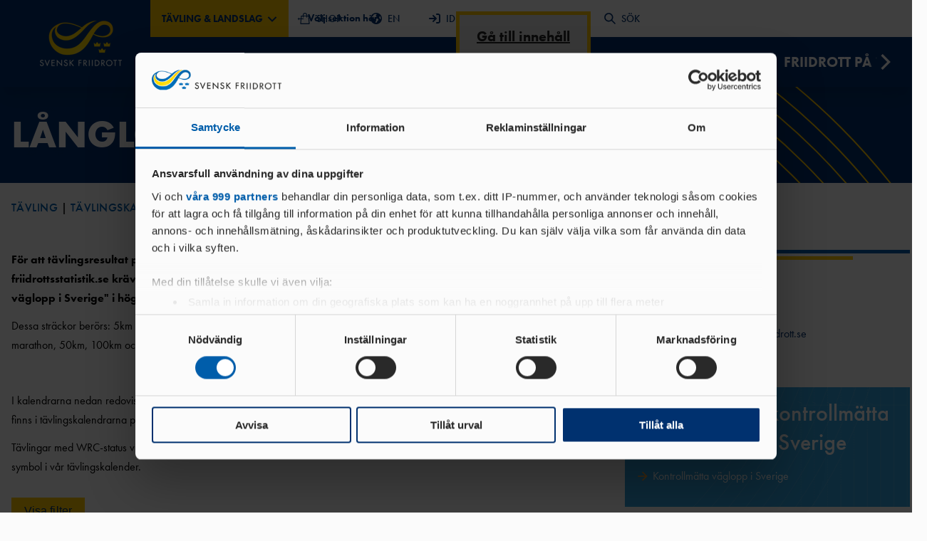

--- FILE ---
content_type: text/html; charset=utf-8
request_url: https://www.friidrott.se/tavling-landslag/tavling/tavlingskalender/langlopp/?sasong=2023-utomhus&distrikt=sodra-svealands-friidrottsforbund
body_size: 46292
content:


<!DOCTYPE html>
<html lang="sv-SE">

<head>

            <!-- Google Tag Manager -->
        <script data-cookieconsent="ignore">
            window['gtag_enable_tcf_support'] = true; // This line is added due to added TCF functionality of Cookiebot
            (function (w, d, s, l, i) {
                w[l] = w[l] || []; w[l].push({
                    'gtm.start':
                        new Date().getTime(), event: 'gtm.js'
                }); var f = d.getElementsByTagName(s)[0],
                    j = d.createElement(s), dl = l != 'dataLayer' ? '&l=' + l : ''; j.async = true; j.src =
                        'https://www.googletagmanager.com/gtm.js?id=' + i + dl; f.parentNode.insertBefore(j, f);
            })(window, document, 'script', 'dataLayer', 'GTM-K6L7XHX');
        </script>


    <script id="Cookiebot" data-cbid="10e8fa1f-be50-4edd-be9e-b50ac056bec7" data-blockingmode="auto" data-framework="TCFv2.2" type="text/javascript" src="https://consent.cookiebot.com/uc.js"></script>

    <script async='async' type="text/plain" data-cookieconsent="marketing" src="https://lwadm.com/lw/pbjs?pid=bdcd6fd4-d1f7-458d-b5a0-ef72a9fce211"></script>
    <script type='text/javascript'>
        var lwhble = lwhble || { cmd: [] };
    </script>
    <script async="‘async’" data-cookieconsent="marketing" src="https://macro.adnami.io/macro/hosts/adsm.macro.friidrott.se.js"></script>

    
    <title>L&#xE5;nglopp - Friidrottsf&#xF6;rbundet</title>

<meta http-equiv="Content-Type" content="text/html; charset=UTF-8" />


<link rel="canonical" href="https://www.friidrott.se/tavling-landslag/tavling/tavlingskalender/langlopp/">




    <meta property="og:title" content="L&#xE5;nglopp - Friidrottsf&#xF6;rbundet" />
        <meta property="og:description" content="&lt;p&gt;&lt;strong&gt;F&#xF6;r att t&#xE4;vlingsresultat p&#xE5; standarddistanser p&#xE5; v&#xE4;g ska vara giltiga och tas upp i listorna p&#xE5; friidrottsstatistik.se kr&#xE4;vs att banm&#xE4;tningen &#xE4;r verifierad. Anv&#xE4;nd l&#xE4;nken &quot;Register &#xF6;ver kontrollm&#xE4;tta v&#xE4;glopp i Sverige&quot; i h&#xF6;gerspalten f&#xF6;r att se om det lopp du t&#xE4;nkt springa har en giltig banm&#xE4;tning.&lt;/strong&gt;&lt;/p&gt;&#xA;&lt;p&gt;Dessa str&#xE4;ckor ber&#xF6;rs: 5km (l&#xF6;pning och g&#xE5;ng), 10km (l&#xF6;pning och g&#xE5;ng), 20km (g&#xE5;ng), halvmarathon, 35km (g&#xE5;ng), marathon, 50km, 100km och tidslopp p&#xE5; ultradistans.&lt;/p&gt;&#xA;&lt;p&gt;&amp;nbsp;&lt;/p&gt;&#xA;&lt;p&gt;I kalendrarna nedan redovisas de t&#xE4;vlingar som arrang&#xF6;ren har s&#xF6;kt&amp;nbsp;central sanktion&lt;span&gt;&amp;nbsp;f&#xF6;r. Kompletta t&#xE4;vlingskalendrar finns i t&#xE4;vlingskalendrarna p&#xE5;&amp;nbsp;&lt;a href=&quot;https://www.friidrott.se/tavling-landslag/tavling/tavlingskalender/distriktskalendrar/&quot;&gt;distriktsf&#xF6;rbundens hemsidor.&lt;/a&gt;&lt;/span&gt;&lt;/p&gt;&#xA;&lt;p&gt;T&#xE4;vlingar med WRC-status visas i&lt;span&gt;&amp;nbsp;&lt;a href=&quot;https://worldathletics.org/competition/calendar-results&quot; data-anchor=&quot;?&quot;&gt;World Athletics t&#xE4;vlingskalender&amp;nbsp;&lt;/a&gt;&lt;/span&gt;senast 60 dagar f&#xF6;re t&#xE4;vlingen och markeras med en symbol i v&#xE5;r t&#xE4;vlingskalender.&amp;nbsp;&lt;/p&gt;" />


    <meta name="viewport" content="width=device-width, initial-scale=1.0, maximum-scale=5.0, user-scalable=yes">
    <link rel="stylesheet" type="text/css" href="/css/main.css?v=ingXJTC9PStpsXQuUbmHDPFswSeOWGS6fQGAC9cw-iM" />
    <link rel="stylesheet" href="https://use.typekit.net/dur4jvy.css">

    <link rel="apple-touch-icon" sizes="180x180" href="/favicons/apple-touch-icon.png">
    <link rel="icon" type="image/png" sizes="32x32" href="/favicons/favicon-32x32.png">
    <link rel="icon" type="image/png" sizes="16x16" href="/favicons/favicon-16x16.png">
    <link rel="mask-icon" color="#5bbad5" href="/favicons/safari-pinned-tab.svg">
    <link rel="manifest" href="/favicons/site.webmanifest">
    <link rel="shortcut icon" href="/favicons/favicon.ico" />
    <link rel="mask-icon" color="#fbfbfb" href="/favicons/safari-pinned-tab.svg">
    <meta name="msapplication-TileColor" content="#fbfbfb">
    <meta name="msapplication-config" content="/favicons/browserconfig.xml">
    <script src="/App_Plugins/UmbracoForms/Assets/promise-polyfill/dist/polyfill.min.js?v=13.3.3" type="application/javascript"></script><script src="/App_Plugins/UmbracoForms/Assets/aspnet-client-validation/dist/aspnet-validation.min.js?v=13.3.3" type="application/javascript"></script>

    

        <script data-cookieconsent="ignore" src="https://cdn.jsdelivr.net/npm/flatpickr"></script>
        <script data-cookieconsent="ignore" src="https://npmcdn.com/flatpickr/dist/l10n/sv.js"></script>

</head>

<body id="CompetitionCalendar" style="
--bg-color: #00316f;
--text-color: #fbfbfb;
--hover-color: #ffc600;
--accent-color: #ffc600;
--accent-text: #00316f;" x-data="{ 
        navOpen: false,
        sectionListOpen: false
        }" x-bind:class="navOpen || sectionListOpen ? 'overflow-hidden' : ''" data-parent="">


    <noscript>
        <iframe src="https://www.googletagmanager.com/ns.html?id=GTM-K6L7XHX" height="0" width="0" style="display:none; visibility:hidden"></iframe>
    </noscript>



<header class="site-header">

    <div class="site-header__inner">
        <a class="skip-link" href="#pageContent">Gå till innehåll</a>

        <a class="logo-container" href="/tavling-landslag/" aria-label="Gå till startsidan">
                    <img src="/media/w3jjhhol/logo-yellow.png?width=115&height=65&rsampler=bicubic&rmode=max" alt="Friidrottsförbundets logotyp"/>
        </a>

        

<nav class="primary-navigation" x-data="{searchMobileOpen: false, searchDesktopOpen: false}">

    <div id="primaryNavigationTop" class="primary-navigation__top">

            <div class="section-toggle" role="button" tabindex="0" x-on:click="sectionListOpen = !sectionListOpen; navOpen = false" x-on:keyup.enter="sectionListOpen = !sectionListOpen; navOpen = false" x-bind:class="sectionListOpen && 'section-toggle--active'" aria-label="Öppna meny för att välja sektion på hemsidan" V&#xE4;lj sektion h&#xE4;r>
                <div>
                    <span class="section-toggle__text">
                        T&#xC4;VLING &amp; LANDSLAG
                        <svg class="section-toggle__icon" width="14" height="8" viewBox="0 0 14 8" fill="none" xmlns="http://www.w3.org/2000/svg">
                            <path d="M6.99999 5.17192L11.95 0.221924L13.364 1.63592L6.99999 7.99992L0.635986 1.63592L2.04999 0.221924L6.99999 5.17192Z" fill="var(--darkblue)" />
                        </svg>
                    </span>
                </div>
                    <span class="section-guide">
                        ←
                        V&#xE4;lj sektion h&#xE4;r
                    </span>
            </div>
            <ul id="sectionList" class="section-list" x-bind:class="sectionListOpen && 'section-list--open'">
                <div class="section-list__inner" style="display: none;" x-data="{selected: null}" x-show="sectionListOpen" x-bind:class="sectionListOpen && 'section-list--open'" x-on:click.outside="sectionListOpen = false; districtList = false" x-collapse>

                            <li class="section-list__item" style="--bg-color: #00316f; --text-color: #fbfbfb;">
                                <a class="nav-item__link section-list__link" href="/tavling-landslag/">
                                        T&#xC4;VLING &amp; LANDSLAG
                                </a>
                            </li>
                            <li class="section-list__item" style="--bg-color: #005daa; --text-color: #fbfbfb;">
                                <a class="nav-item__link section-list__link" href="/forening-forbund/">
                                        F&#xD6;RENING &amp; F&#xD6;RBUND
                                </a>
                            </li>
                            <li class="section-list__item" style="--bg-color: #309fda; --text-color: #fbfbfb;">
                                <a class="nav-item__link section-list__link" href="/samarbeten-supportrar/">
                                        SAMARBETEN &amp; SUPPORTRAR
                                </a>
                            </li>
                                <a class="event-toggle" href="https://friidrott.se/arrangemang/" aria-label="Gå till sidan Arrangemang" style="--bg-color: #fcf2d7; --text-color: #00316f;">
                                        ARRANGEMANG
                                </a>
                            <li class="district-toggle" role="button" tabindex="0" x-on:click="selected !== 1 ? selected = 1 : selected = null" x-on:keyup.enter="selected !== 1 ? selected = 1 : selected = null" x-bind:class="selected == 1 && 'district-toggle--active'" style="--bg-color: #ffc600; --text-color: #00316f;">
                                    DISTRIKT
                                <svg class="district-toggle__icon" width="14" height="8" viewBox="0 0 14 8" fill="none" xmlns="http://www.w3.org/2000/svg">
                                    <path d="M6.99999 5.17192L11.95 0.221924L13.364 1.63592L6.99999 7.99992L0.635986 1.63592L2.04999 0.221924L6.99999 5.17192Z" />
                                </svg>
                            </li>
                            <div id="districtList" class="district-list" x-show="selected == 1" x-bind:class="selected == 1 && 'district-list--open'" x-collapse>
                                <ul class="district-list__inner">

                                            <li>
                                                <a class="district-list__link " href="https://www.friidrott.se/forening-forbund/forbund/forbundsinfo/om-vara-nio-distrikt/">
                                                        OM V&#xC5;RA NIO DISTRIKT
                                                </a>
                                            </li>

                                        <li>
                                            <a class="district-list__link " href="/gotland-stockholm/">
                                                    GOTLAND-STOCKHOLM
                                            </a>
                                        </li>
                                        <li>
                                            <a class="district-list__link " href="/goteborg/">
                                                    G&#xD6;TEBORG
                                            </a>
                                        </li>
                                        <li>
                                            <a class="district-list__link " href="/mittsvenska/">
                                                    MITTSVENSKA
                                            </a>
                                        </li>
                                        <li>
                                            <a class="district-list__link " href="/norra-norrland/">
                                                    NORRA NORRLAND
                                            </a>
                                        </li>
                                        <li>
                                            <a class="district-list__link " href="/skane/">
                                                    SK&#xC5;NE
                                            </a>
                                        </li>
                                        <li>
                                            <a class="district-list__link " href="/sodra-norrland/">
                                                    S&#xD6;DRA NORRLAND
                                            </a>
                                        </li>
                                        <li>
                                            <a class="district-list__link " href="/sodra-svealand/">
                                                    S&#xD6;DRA SVEALAND
                                            </a>
                                        </li>
                                        <li>
                                            <a class="district-list__link " href="/vastsvenska/">
                                                    V&#xC4;STSVENSKA
                                            </a>
                                        </li>
                                        <li>
                                            <a class="district-list__link " href="/ostsvenska/">
                                                    &#xD6;STSVENSKA
                                            </a>
                                        </li>

                                </ul>
                            </div>
        </div>
        </ul>
    <ul class="shortcuts">
                    <li>
                        <a class="shortcut" href="https://www.friidrottsshoppen.se/" target="_blank" x-bind:disabled="searchDesktopOpen">
                                <svg width="16" height="16" viewBox="0 0 208.955 208.955" fill="none">
                                    <path d="M190.85,200.227L178.135,58.626c-0.347-3.867-3.588-6.829-7.47-6.829h-26.221V39.971c0-22.04-17.93-39.971-39.969-39.971 C82.437,0,64.509,17.931,64.509,39.971v11.826H38.27c-3.882,0-7.123,2.962-7.47,6.829L18.035,200.784 c-0.188,2.098,0.514,4.177,1.935,5.731s3.43,2.439,5.535,2.439h157.926c0.006,0,0.014,0,0.02,0c4.143,0,7.5-3.358,7.5-7.5 C190.95,201.037,190.916,200.626,190.85,200.227z M79.509,39.971c0-13.769,11.2-24.971,24.967-24.971 c13.768,0,24.969,11.202,24.969,24.971v11.826H79.509V39.971z M33.709,193.955L45.127,66.797h19.382v13.412 c0,4.142,3.357,7.5,7.5,7.5c4.143,0,7.5-3.358,7.5-7.5V66.797h49.936v13.412c0,4.142,3.357,7.5,7.5,7.5c4.143,0,7.5-3.358,7.5-7.5 V66.797h19.364l11.418,127.158H33.709z" fill="var(--darkblue)" />
                                </svg>
                                SHOP
                        </a>
                    </li>
                    <li>
                        <a class="shortcut" href="/tavling-landslag/about-swedish-athletics-federation/" x-bind:disabled="searchDesktopOpen">
                                <svg width="16" height="16" viewBox="0 0 26 26" fill="none">
                                    <path d="M26 13C26 20.1805 20.1805 26 13 26C5.81953 26 0 20.1805 0 13C0 5.81953 5.81953 0 13 0C20.1805 0 26 5.81953 26 13ZM2.93059 9.75508L3.4059 10.6336C3.82687 11.3699 4.51902 11.9133 5.33711 12.1469L8.23164 12.9848C9.15078 13.2336 9.75 14.0309 9.75 14.9398V16.966C9.75 17.5246 10.0648 18.0324 10.5625 18.2355C11.0602 18.5301 11.375 19.0379 11.375 19.5965V21.577C11.375 22.3691 12.1316 22.9379 12.8934 22.7195C13.716 22.4859 14.3457 21.7902 14.5539 21.0082L14.6961 20.4395C14.9094 19.5812 15.468 18.8449 16.2348 18.4031L16.6461 18.1695C17.4078 17.7379 17.875 16.9305 17.875 16.052V15.6355C17.875 14.9855 17.616 14.366 17.159 13.909L16.966 13.716C16.509 13.259 15.8844 12.9543 15.2395 12.9543H13.0051C12.4871 12.9543 11.9285 12.8527 11.4359 12.5734L9.68398 11.568C9.46562 11.4461 9.29805 11.243 9.22188 11.0043C9.05938 10.5168 9.27773 9.98867 9.73477 9.75508L10.0395 9.60781C10.3746 9.44023 10.7605 9.40977 11.0754 9.53164L12.2992 9.92266C12.7105 10.0598 13.1676 9.90234 13.4113 9.5418C13.65 9.18125 13.6246 8.70898 13.3504 8.37891L12.6598 7.55625C12.152 6.94688 12.157 6.0582 12.675 5.45898L13.4723 4.52563C13.9191 4.0041 13.9902 3.25812 13.65 2.66195L13.5281 2.4507C13.3098 2.44207 13.1777 2.4375 13 2.4375C8.28242 2.4375 4.28594 5.53008 2.93059 9.75508ZM22.2219 7.8457L20.9219 8.36875C20.1246 8.68867 19.7133 9.57227 19.9824 10.3898L20.8406 12.9645C21.0184 13.4926 21.45 13.8937 21.9883 14.0309L23.4711 14.3965C23.532 13.9395 23.5625 13.4723 23.5625 13C23.5625 11.1313 23.075 9.37422 22.2219 7.8457Z" fill="var(--darkblue)" />
                                </svg>
                                EN
                        </a>
                    </li>
                    <li>
                        <a class="shortcut" href="https://login.idrottonline.se/authn/authenticate?serviceProviderId=nav-bar&amp;login_tracking=6A305A23-0085-4F44-A9C5-9B4D07B4B03B" target="_blank" x-bind:disabled="searchDesktopOpen">
                                <svg width="16" height="16" viewBox="0 0 30 30" fill="none">
                                    <path d="M24.375 1.875H20.625C19.5896 1.875 18.75 2.71465 18.75 3.75C18.75 4.78535 19.5896 5.625 20.625 5.625H24.375C25.4104 5.625 26.25 6.46465 26.25 7.5V22.5C26.25 23.5354 25.4104 24.375 24.375 24.375H20.625C19.5896 24.375 18.75 25.2146 18.75 26.25C18.75 27.2854 19.5896 28.125 20.625 28.125H24.375C27.4816 28.125 30 25.6066 30 22.5V7.5C30 4.39336 27.4805 1.875 24.375 1.875ZM20.0742 13.6758L12.5742 6.17578C11.8412 5.44277 10.6547 5.44395 9.92285 6.17578C9.19043 6.9082 9.19043 8.09473 9.92285 8.82715L14.2266 13.125H1.875C0.838477 13.125 0 13.9629 0 15C0 16.0371 0.838477 16.875 1.875 16.875H14.2266L9.92695 21.1746C9.19453 21.907 9.19453 23.0936 9.92695 23.826C10.6594 24.5584 11.8459 24.5584 12.5783 23.826L20.0783 16.326C20.8066 15.5918 20.8066 14.4082 20.0742 13.6758Z" fill="var(--darkblue)" />
                                </svg>
                                IDROTTONLINE
                        </a>
                    </li>
                    <li>
                        <a class="shortcut" href="/rss/" x-bind:disabled="searchDesktopOpen">
                                <svg width="16" height="16" viewBox="0 0 24 24" fill="none">
                                    <path d="M1.5 8.26705C1.10218 8.26705 0.720644 8.42509 0.43934 8.70639C0.158035 8.9877 0 9.36923 0 9.76705C0 10.1649 0.158035 10.5464 0.43934 10.8277C0.720644 11.109 1.10218 11.2671 1.5 11.2671C2.97682 11.222 4.44777 11.4722 5.82662 12.0031C7.20547 12.5339 8.46446 13.3347 9.52977 14.3585C10.5951 15.3823 11.4453 16.6085 12.0305 17.9651C12.6158 19.3218 12.9243 20.7816 12.938 22.2591C12.938 22.6569 13.096 23.0384 13.3773 23.3197C13.6586 23.601 14.0402 23.7591 14.438 23.7591C14.8358 23.7591 15.2174 23.601 15.4987 23.3197C15.78 23.0384 15.938 22.6569 15.938 22.2591C15.9284 20.3865 15.5451 18.5347 14.8105 16.8123C14.0759 15.0898 13.0049 13.5313 11.6602 12.2281C10.3155 10.9249 8.72416 9.90331 6.97949 9.22313C5.23482 8.54296 3.37192 8.21791 1.5 8.26705Z" fill="var(--darkblue)" />
                                    <path d="M1.53101 0.237061C1.13318 0.237061 0.75165 0.395096 0.470346 0.6764C0.189041 0.957705 0.0310059 1.33924 0.0310059 1.73706C0.0310059 2.13489 0.189041 2.51642 0.470346 2.79772C0.75165 3.07903 1.13318 3.23706 1.53101 3.23706C12.448 3.23706 21 11.5921 21 22.2591C21 22.6569 21.158 23.0384 21.4393 23.3197C21.7207 23.601 22.1022 23.7591 22.5 23.7591C22.8978 23.7591 23.2794 23.601 23.5607 23.3197C23.842 23.0384 24 22.6569 24 22.2591C24 9.91006 14.13 0.237061 1.53101 0.237061Z" fill="var(--darkblue)" />
                                    <path d="M3.5 23.748C5.433 23.748 7 22.181 7 20.248C7 18.3151 5.433 16.748 3.5 16.748C1.567 16.748 0 18.3151 0 20.248C0 22.181 1.567 23.748 3.5 23.748Z" fill="var(--darkblue)" />
                                </svg>
                                RSS
                        </a>
                    </li>
            <li>
                <div class="search-modal-desktop" x-show="searchDesktopOpen" x-on:click.outside="searchDesktopOpen = false" x-trap="searchDesktopOpen" x-collapse x-cloak>
                    <form method="get" class="search-form" action="/tavling-landslag/sok/">

                        <input class="search-form__input" name="q" type="search" placeholder="Sök här..." value="" x-effect="searchDesktopOpen == true && $el.focus()" />
                        <input type="hidden" name="sort" value="relevance" />

                        <button class="search-form__submit" type="submit" value="Submit">
                            <svg class="icon" width="20" height="20" viewBox="0 0 24 24" fill="none">
                                <path d="M23.3841 21.6191L16.8551 15.0901C18.2802 13.2167 18.9406 10.8719 18.7025 8.53019C18.4645 6.18844 17.3459 4.02453 15.5729 2.47624C13.8 0.927952 11.5052 0.110889 9.1527 0.190356C6.80022 0.269822 4.56575 1.23988 2.90135 2.90428C1.23695 4.56868 0.266893 6.80315 0.187426 9.15563C0.10796 11.5081 0.925022 13.8029 2.47331 15.5759C4.0216 17.3488 6.18551 18.4674 8.52726 18.7055C10.869 18.9435 13.2138 18.2832 15.0871 16.8581L21.6161 23.3871C21.8526 23.6177 22.1698 23.7468 22.5001 23.7468C22.8304 23.7468 23.1477 23.6177 23.3841 23.3871C23.6184 23.1525 23.7499 22.8345 23.7499 22.5031C23.7499 22.1716 23.6184 21.8536 23.3841 21.6191ZM2.75012 9.50005C2.75012 8.16503 3.146 6.85998 3.8877 5.74995C4.6294 4.63992 5.68361 3.77476 6.91701 3.26386C8.15041 2.75297 9.50761 2.6193 10.817 2.87975C12.1264 3.1402 13.3291 3.78308 14.2731 4.72708C15.2171 5.67109 15.86 6.87382 16.1204 8.18319C16.3809 9.49256 16.2472 10.8498 15.7363 12.0832C15.2254 13.3166 14.3603 14.3708 13.2502 15.1125C12.1402 15.8542 10.8351 16.2501 9.50012 16.2501C7.71056 16.2479 5.9949 15.5361 4.72949 14.2707C3.46408 13.0053 2.75224 11.2896 2.75012 9.50005Z" fill="var(--darkblue)" />
                            </svg>
                            <span class="search-text">SÖK</span>
                        </button>

                        <button class="close-btn" type="reset" value="Reset" x-on:click="searchDesktopOpen = !searchDesktopOpen; navOpen = false, searchMobileOpen = false">
                            <svg class="icon" width="33" height="33" viewBox="0 0 33 33" fill="none">
                                <path d="M16.5 14.5558L23.3063 7.74951L25.2505 9.69376L18.4443 16.5L25.2505 23.3063L23.3063 25.2505L16.5 18.4443L9.69376 25.2505L7.74951 23.3063L14.5558 16.5L7.74951 9.69376L9.69376 7.74951L16.5 14.5558Z" fill="var(--darkblue)" />
                            </svg>
                            STÄNG
                        </button>

                    </form>
                </div>

                <button disabled class="shortcut" x-on:click="searchDesktopOpen = !searchDesktopOpen; navOpen = false, searchMobileOpen = false" x-bind:disabled="searchDesktopOpen">
                    <svg width="16" height="16" viewBox="0 0 24 24" fill="none">
                        <path d="M23.3841 21.6191L16.8551 15.0901C18.2802 13.2167 18.9406 10.8719 18.7025 8.53019C18.4645 6.18844 17.3459 4.02453 15.5729 2.47624C13.8 0.927952 11.5052 0.110889 9.1527 0.190356C6.80022 0.269822 4.56575 1.23988 2.90135 2.90428C1.23695 4.56868 0.266893 6.80315 0.187426 9.15563C0.10796 11.5081 0.925022 13.8029 2.47331 15.5759C4.0216 17.3488 6.18551 18.4674 8.52726 18.7055C10.869 18.9435 13.2138 18.2832 15.0871 16.8581L21.6161 23.3871C21.8526 23.6177 22.1698 23.7468 22.5001 23.7468C22.8304 23.7468 23.1477 23.6177 23.3841 23.3871C23.6184 23.1525 23.7499 22.8345 23.7499 22.5031C23.7499 22.1716 23.6184 21.8536 23.3841 21.6191ZM2.75012 9.50005C2.75012 8.16503 3.146 6.85998 3.8877 5.74995C4.6294 4.63992 5.68361 3.77476 6.91701 3.26386C8.15041 2.75297 9.50761 2.6193 10.817 2.87975C12.1264 3.1402 13.3291 3.78308 14.2731 4.72708C15.2171 5.67109 15.86 6.87382 16.1204 8.18319C16.3809 9.49256 16.2472 10.8498 15.7363 12.0832C15.2254 13.3166 14.3603 14.3708 13.2502 15.1125C12.1402 15.8542 10.8351 16.2501 9.50012 16.2501C7.71056 16.2479 5.9949 15.5361 4.72949 14.2707C3.46408 13.0053 2.75224 11.2896 2.75012 9.50005Z" fill="var(--darkblue)" />
                    </svg>
                    SÖK
                </button>
            </li>
    </ul>


        <button class="search-toggle" x-on:click="searchMobileOpen = !searchMobileOpen; navOpen = false, searchDesktopOpen = false">
            <svg width="22" height="22" viewBox="0 0 24 24" fill="none">
                <path d="M23.3841 21.6191L16.8551 15.0901C18.2802 13.2167 18.9406 10.8719 18.7025 8.53019C18.4645 6.18844 17.3459 4.02453 15.5729 2.47624C13.8 0.927952 11.5052 0.110889 9.1527 0.190356C6.80022 0.269822 4.56575 1.23988 2.90135 2.90428C1.23695 4.56868 0.266893 6.80315 0.187426 9.15563C0.10796 11.5081 0.925022 13.8029 2.47331 15.5759C4.0216 17.3488 6.18551 18.4674 8.52726 18.7055C10.869 18.9435 13.2138 18.2832 15.0871 16.8581L21.6161 23.3871C21.8526 23.6177 22.1698 23.7468 22.5001 23.7468C22.8304 23.7468 23.1477 23.6177 23.3841 23.3871C23.6184 23.1525 23.7499 22.8345 23.7499 22.5031C23.7499 22.1716 23.6184 21.8536 23.3841 21.6191ZM2.75012 9.50005C2.75012 8.16503 3.146 6.85998 3.8877 5.74995C4.6294 4.63992 5.68361 3.77476 6.91701 3.26386C8.15041 2.75297 9.50761 2.6193 10.817 2.87975C12.1264 3.1402 13.3291 3.78308 14.2731 4.72708C15.2171 5.67109 15.86 6.87382 16.1204 8.18319C16.3809 9.49256 16.2472 10.8498 15.7363 12.0832C15.2254 13.3166 14.3603 14.3708 13.2502 15.1125C12.1402 15.8542 10.8351 16.2501 9.50012 16.2501C7.71056 16.2479 5.9949 15.5361 4.72949 14.2707C3.46408 13.0053 2.75224 11.2896 2.75012 9.50005Z" fill="var(--text-color)" />
            </svg>
        </button>
    <button class="nav-toggle" x-on:click="navOpen = !navOpen; Open = false; districtList = false" x-bind:class="navOpen ? 'nav-toggle--active' : ''" aria-label="Öppna huvudmeny">
        <span class="bar"></span>
        <span class="bar"></span>
        <span class="bar"></span>
    </button>

    </div>


    <div class="search-modal-mobile" x-show="searchMobileOpen" x-on:click.outside="searchMobileOpen = false" x-collapse x-cloak>
        <form method="get" class="search-form" action="/tavling-landslag/sok/">
            <input class="search-form__input" name="q" type="search" placeholder="Sök här..." x-effect="searchMobileOpen == true && $el.focus()" />
            <input type="hidden" name="sort" value="relevance" />
            <button class="search-form__submit" type="submit">
                <svg class="icon" width="20" height="20" viewBox="0 0 24 24" fill="none">
                    <path d="M23.3841 21.6191L16.8551 15.0901C18.2802 13.2167 18.9406 10.8719 18.7025 8.53019C18.4645 6.18844 17.3459 4.02453 15.5729 2.47624C13.8 0.927952 11.5052 0.110889 9.1527 0.190356C6.80022 0.269822 4.56575 1.23988 2.90135 2.90428C1.23695 4.56868 0.266893 6.80315 0.187426 9.15563C0.10796 11.5081 0.925022 13.8029 2.47331 15.5759C4.0216 17.3488 6.18551 18.4674 8.52726 18.7055C10.869 18.9435 13.2138 18.2832 15.0871 16.8581L21.6161 23.3871C21.8526 23.6177 22.1698 23.7468 22.5001 23.7468C22.8304 23.7468 23.1477 23.6177 23.3841 23.3871C23.6184 23.1525 23.7499 22.8345 23.7499 22.5031C23.7499 22.1716 23.6184 21.8536 23.3841 21.6191ZM2.75012 9.50005C2.75012 8.16503 3.146 6.85998 3.8877 5.74995C4.6294 4.63992 5.68361 3.77476 6.91701 3.26386C8.15041 2.75297 9.50761 2.6193 10.817 2.87975C12.1264 3.1402 13.3291 3.78308 14.2731 4.72708C15.2171 5.67109 15.86 6.87382 16.1204 8.18319C16.3809 9.49256 16.2472 10.8498 15.7363 12.0832C15.2254 13.3166 14.3603 14.3708 13.2502 15.1125C12.1402 15.8542 10.8351 16.2501 9.50012 16.2501C7.71056 16.2479 5.9949 15.5361 4.72949 14.2707C3.46408 13.0053 2.75224 11.2896 2.75012 9.50005Z" fill="var(--darkblue)" />
                </svg>
            </button>
        </form>
    </div>


    <div class="primary-navigation__bottom" style="display: none;" x-show="navOpen" x-transition>
            <ul class="nav-items nav-items__1">

                    <li class="nav-item nav-item__1" x-data="{ item1155: false }" x-init="$el.classList.contains('current') ? item1155 = false : ''" x-bind:class="item1155 && 'nav-item--active'">

                        <a class="nav-item__link"  href="/tavling-landslag/nyheter/" target="">NYHETER</a>

                            <button class="next-toggle next-toggle__1" x-on:click="item1155 = true;">
                                <svg class="next-toggle__icon" width="32" height="32" viewBox="0 0 24 24" fill="none">
                                    <path d="M13.1719 12L8.22192 7.04999L9.63592 5.63599L15.9999 12L9.63592 18.364L8.22192 16.95L13.1719 12Z" fill="var(--white)" />
                                </svg>
                            </button>
                            <ul class="nav-items nav-items__2" x-bind:class="item1155 && 'active'" x-ref="item1155">

                                <button class="nav-back nav-item__link" x-on:click="item1155 = false; $refs.item1155.classList.remove('nav-items--hide')">
                                    <svg class="nav-back__icon" width="20" height="20" viewBox="0 0 24 24" fill="none">
                                        <path d="M10.828 12L15.778 16.95L14.364 18.364L8 12L14.364 5.63599L15.778 7.04999L10.828 12Z" fill="var(--white)" />
                                    </svg>
                                    TILLBAKA
                                </button>

                                <a class="nav-item__link nav-item__title" href="/tavling-landslag/nyheter/" target="">NYHETER</a>

                                    <li class="nav-item nav-item__2" x-data="{ subItemId1234: false }" x-init="$el.getAttribute('child') == 'current' ? item1155 = true : ''" x-bind:class="subItemId1234 && 'nav-item--active'">

                                        <a class="nav-item__link"  href="/tavling-landslag/nyheter/alla-nyheter-tavling-landslag/" target="">ALLA NYHETER T&#xC4;VLING &amp; LANDSLAG</a>

                                            <button class="next-toggle next-toggle__2" x-on:click="subItemId1234 = true; $refs.item1155.classList.add('nav-items--hide')">
                                                <svg class="next-toggle__icon" width="32" height="32" viewBox="0 0 24 24" fill="none">
                                                    <path d="M13.1719 12L8.22192 7.04999L9.63592 5.63599L15.9999 12L9.63592 18.364L8.22192 16.95L13.1719 12Z" fill="var(--white)" />
                                                </svg>
                                            </button>
                                            <ul class="nav-items nav-items__3" x-bind:class="subItemId1234 && 'active'">

                                                <button class="nav-back nav-item__link" x-on:click="subItemId1234 = false; $refs.item1155.classList.remove('nav-items--hide')">
                                                    <svg class="nav-back__icon" width="20" height="20" viewBox="0 0 24 24" fill="none">
                                                        <path d="M10.828 12L15.778 16.95L14.364 18.364L8 12L14.364 5.63599L15.778 7.04999L10.828 12Z" fill="var(--white)" />
                                                    </svg>
                                                    TILLBAKA
                                                </button>

                                                <a class="nav-item__link nav-item__title" href="/tavling-landslag/nyheter/alla-nyheter-tavling-landslag/">ALLA NYHETER T&#xC4;VLING &amp; LANDSLAG</a>

                                                    <li class="nav-item nav-item__3" x-init="$el.getAttribute('child') == 'current' ? ( subItemId1234=true,item1155=true ) : ''">
                                                        <a class="nav-item__link"  href="/tavling-landslag/nyheter/alla-nyheter-tavling-landslag/arena/" target="">ARENA</a>
                                                    </li>
                                                    <li class="nav-item nav-item__3" x-init="$el.getAttribute('child') == 'current' ? ( subItemId1234=true,item1155=true ) : ''">
                                                        <a class="nav-item__link"  href="/tavling-landslag/nyheter/alla-nyheter-tavling-landslag/terrang-vag/" target="">TERR&#xC4;NG &amp; V&#xC4;G</a>
                                                    </li>
                                                    <li class="nav-item nav-item__3" x-init="$el.getAttribute('child') == 'current' ? ( subItemId1234=true,item1155=true ) : ''">
                                                        <a class="nav-item__link"  href="/tavling-landslag/nyheter/alla-nyheter-tavling-landslag/parafriidrott/" target="">PARAFRIIDROTT</a>
                                                    </li>
                                                    <li class="nav-item nav-item__3" x-init="$el.getAttribute('child') == 'current' ? ( subItemId1234=true,item1155=true ) : ''">
                                                        <a class="nav-item__link"  href="/tavling-landslag/nyheter/alla-nyheter-tavling-landslag/gang-vandring/" target="">G&#xC5;NG &amp; VANDRING</a>
                                                    </li>
                                                    <li class="nav-item nav-item__3" x-init="$el.getAttribute('child') == 'current' ? ( subItemId1234=true,item1155=true ) : ''">
                                                        <a class="nav-item__link"  href="/tavling-landslag/nyheter/alla-nyheter-tavling-landslag/ocr/" target="">OCR</a>
                                                    </li>
                                                    <li class="nav-item nav-item__3" x-init="$el.getAttribute('child') == 'current' ? ( subItemId1234=true,item1155=true ) : ''">
                                                        <a class="nav-item__link"  href="/tavling-landslag/nyheter/alla-nyheter-tavling-landslag/trail-ultra/" target="">TRAIL &amp; ULTRA</a>
                                                    </li>
                                            </ul>
                                    </li>
                                    <li class="nav-item nav-item__2" x-data="{ subItemId1248: false }" x-init="$el.getAttribute('child') == 'current' ? item1155 = true : ''" x-bind:class="subItemId1248 && 'nav-item--active'">

                                        <a class="nav-item__link"  href="/tavling-landslag/nyheter/press-media/" target="">PRESS &amp; MEDIA</a>

                                            <button class="next-toggle next-toggle__2" x-on:click="subItemId1248 = true; $refs.item1155.classList.add('nav-items--hide')">
                                                <svg class="next-toggle__icon" width="32" height="32" viewBox="0 0 24 24" fill="none">
                                                    <path d="M13.1719 12L8.22192 7.04999L9.63592 5.63599L15.9999 12L9.63592 18.364L8.22192 16.95L13.1719 12Z" fill="var(--white)" />
                                                </svg>
                                            </button>
                                            <ul class="nav-items nav-items__3" x-bind:class="subItemId1248 && 'active'">

                                                <button class="nav-back nav-item__link" x-on:click="subItemId1248 = false; $refs.item1155.classList.remove('nav-items--hide')">
                                                    <svg class="nav-back__icon" width="20" height="20" viewBox="0 0 24 24" fill="none">
                                                        <path d="M10.828 12L15.778 16.95L14.364 18.364L8 12L14.364 5.63599L15.778 7.04999L10.828 12Z" fill="var(--white)" />
                                                    </svg>
                                                    TILLBAKA
                                                </button>

                                                <a class="nav-item__link nav-item__title" href="/tavling-landslag/nyheter/press-media/" target="">PRESS &amp; MEDIA</a>

                                                    <li class="nav-item nav-item__3" x-init="$el.getAttribute('child') == 'current' ? ( subItemId1248=true,item1155=true ) : ''">
                                                        <a class="nav-item__link"  href="/tavling-landslag/nyheter/press-media/grafisk-profil-logotyper/" target="">GRAFISK PROFIL &amp; LOGOTYPER</a>
                                                    </li>
                                            </ul>
                                    </li>
                                    <li class="nav-item nav-item__2" x-data="{ subItemId112963: false }" x-init="$el.getAttribute('child') == 'current' ? item1155 = true : ''" x-bind:class="subItemId112963 && 'nav-item--active'">

                                        <a class="nav-item__link"  href="/tavling-landslag/nyheter/nyheter-forening-forbund/" target="">NYHETER F&#xD6;RENING &amp; F&#xD6;RBUND</a>

                                    </li>
                                    <li class="nav-item nav-item__2" x-data="{ subItemId112964: false }" x-init="$el.getAttribute('child') == 'current' ? item1155 = true : ''" x-bind:class="subItemId112964 && 'nav-item--active'">

                                        <a class="nav-item__link"  href="/tavling-landslag/nyheter/nyheter-samarbeten-supportrar/" target="">NYHETER SAMARBETEN &amp; SUPPORTRAR</a>

                                    </li>
                                    <li class="nav-item nav-item__2" x-data="{ subItemId1998: false }" x-init="$el.getAttribute('child') == 'current' ? item1155 = true : ''" x-bind:class="subItemId1998 && 'nav-item--active'">

                                        <a class="nav-item__link"  href="/tavling-landslag/nyheter/nyheter-fran-rf/" target="_blank">NYHETER FR&#xC5;N RF</a>

                                    </li>
                            </ul>
                    </li>
                    <li class="nav-item nav-item__1" x-data="{ item1283: false }" x-init="$el.classList.contains('current') ? item1283 = false : ''" x-bind:class="item1283 && 'nav-item--active'">

                        <a class="nav-item__link"  href="/tavling-landslag/elit-landslag/" target="">ELIT &amp; LANDSLAG</a>

                            <button class="next-toggle next-toggle__1" x-on:click="item1283 = true;">
                                <svg class="next-toggle__icon" width="32" height="32" viewBox="0 0 24 24" fill="none">
                                    <path d="M13.1719 12L8.22192 7.04999L9.63592 5.63599L15.9999 12L9.63592 18.364L8.22192 16.95L13.1719 12Z" fill="var(--white)" />
                                </svg>
                            </button>
                            <ul class="nav-items nav-items__2" x-bind:class="item1283 && 'active'" x-ref="item1283">

                                <button class="nav-back nav-item__link" x-on:click="item1283 = false; $refs.item1283.classList.remove('nav-items--hide')">
                                    <svg class="nav-back__icon" width="20" height="20" viewBox="0 0 24 24" fill="none">
                                        <path d="M10.828 12L15.778 16.95L14.364 18.364L8 12L14.364 5.63599L15.778 7.04999L10.828 12Z" fill="var(--white)" />
                                    </svg>
                                    TILLBAKA
                                </button>

                                <a class="nav-item__link nav-item__title" href="/tavling-landslag/elit-landslag/" target="">ELIT &amp; LANDSLAG</a>

                                    <li class="nav-item nav-item__2" x-data="{ subItemId1284: false }" x-init="$el.getAttribute('child') == 'current' ? item1283 = true : ''" x-bind:class="subItemId1284 && 'nav-item--active'">

                                        <a class="nav-item__link"  href="/tavling-landslag/elit-landslag/kriterier-uttagningar/" target="">KRITERIER &amp; UTTAGNINGAR</a>

                                            <button class="next-toggle next-toggle__2" x-on:click="subItemId1284 = true; $refs.item1283.classList.add('nav-items--hide')">
                                                <svg class="next-toggle__icon" width="32" height="32" viewBox="0 0 24 24" fill="none">
                                                    <path d="M13.1719 12L8.22192 7.04999L9.63592 5.63599L15.9999 12L9.63592 18.364L8.22192 16.95L13.1719 12Z" fill="var(--white)" />
                                                </svg>
                                            </button>
                                            <ul class="nav-items nav-items__3" x-bind:class="subItemId1284 && 'active'">

                                                <button class="nav-back nav-item__link" x-on:click="subItemId1284 = false; $refs.item1283.classList.remove('nav-items--hide')">
                                                    <svg class="nav-back__icon" width="20" height="20" viewBox="0 0 24 24" fill="none">
                                                        <path d="M10.828 12L15.778 16.95L14.364 18.364L8 12L14.364 5.63599L15.778 7.04999L10.828 12Z" fill="var(--white)" />
                                                    </svg>
                                                    TILLBAKA
                                                </button>

                                                <a class="nav-item__link nav-item__title" href="/tavling-landslag/elit-landslag/kriterier-uttagningar/" target="">KRITERIER &amp; UTTAGNINGAR</a>

                                                    <li class="nav-item nav-item__3" x-init="$el.getAttribute('child') == 'current' ? ( subItemId1284=true,item1283=true ) : ''">
                                                        <a class="nav-item__link"  href="/tavling-landslag/elit-landslag/kriterier-uttagningar/senior-arena/" target="">SENIOR ARENA</a>
                                                    </li>
                                                    <li class="nav-item nav-item__3" x-init="$el.getAttribute('child') == 'current' ? ( subItemId1284=true,item1283=true ) : ''">
                                                        <a class="nav-item__link"  href="/tavling-landslag/elit-landslag/kriterier-uttagningar/inomhus/" target="">INOMHUS</a>
                                                    </li>
                                                    <li class="nav-item nav-item__3" x-init="$el.getAttribute('child') == 'current' ? ( subItemId1284=true,item1283=true ) : ''">
                                                        <a class="nav-item__link"  href="/tavling-landslag/elit-landslag/kriterier-uttagningar/junior-ungdom-arena/" target="">JUNIOR &amp; UNGDOM ARENA</a>
                                                    </li>
                                                    <li class="nav-item nav-item__3" x-init="$el.getAttribute('child') == 'current' ? ( subItemId1284=true,item1283=true ) : ''">
                                                        <a class="nav-item__link"  href="/tavling-landslag/elit-landslag/kriterier-uttagningar/vag-terrang/" target="">V&#xC4;G &amp; TERR&#xC4;NG</a>
                                                    </li>
                                                    <li class="nav-item nav-item__3" x-init="$el.getAttribute('child') == 'current' ? ( subItemId1284=true,item1283=true ) : ''">
                                                        <a class="nav-item__link"  href="/tavling-landslag/elit-landslag/kriterier-uttagningar/ultra-trail/" target="">ULTRA &amp; TRAIL</a>
                                                    </li>
                                                    <li class="nav-item nav-item__3" x-init="$el.getAttribute('child') == 'current' ? ( subItemId1284=true,item1283=true ) : ''">
                                                        <a class="nav-item__link"  href="/tavling-landslag/elit-landslag/kriterier-uttagningar/parafriidrott/" target="">PARAFRIIDROTT</a>
                                                    </li>
                                                    <li class="nav-item nav-item__3" x-init="$el.getAttribute('child') == 'current' ? ( subItemId1284=true,item1283=true ) : ''">
                                                        <a class="nav-item__link"  href="/tavling-landslag/elit-landslag/kriterier-uttagningar/ocr/" target="">OCR</a>
                                                    </li>
                                            </ul>
                                    </li>
                                    <li class="nav-item nav-item__2" x-data="{ subItemId1462: false }" x-init="$el.getAttribute('child') == 'current' ? item1283 = true : ''" x-bind:class="subItemId1462 && 'nav-item--active'">

                                        <a class="nav-item__link"  href="/tavling-landslag/elit-landslag/prestationscentrum/" target="">PRESTATIONSCENTRUM</a>

                                            <button class="next-toggle next-toggle__2" x-on:click="subItemId1462 = true; $refs.item1283.classList.add('nav-items--hide')">
                                                <svg class="next-toggle__icon" width="32" height="32" viewBox="0 0 24 24" fill="none">
                                                    <path d="M13.1719 12L8.22192 7.04999L9.63592 5.63599L15.9999 12L9.63592 18.364L8.22192 16.95L13.1719 12Z" fill="var(--white)" />
                                                </svg>
                                            </button>
                                            <ul class="nav-items nav-items__3" x-bind:class="subItemId1462 && 'active'">

                                                <button class="nav-back nav-item__link" x-on:click="subItemId1462 = false; $refs.item1283.classList.remove('nav-items--hide')">
                                                    <svg class="nav-back__icon" width="20" height="20" viewBox="0 0 24 24" fill="none">
                                                        <path d="M10.828 12L15.778 16.95L14.364 18.364L8 12L14.364 5.63599L15.778 7.04999L10.828 12Z" fill="var(--white)" />
                                                    </svg>
                                                    TILLBAKA
                                                </button>

                                                <a class="nav-item__link nav-item__title" href="/tavling-landslag/elit-landslag/prestationscentrum/" target="">PRESTATIONSCENTRUM</a>

                                                    <li class="nav-item nav-item__3" x-init="$el.getAttribute('child') == 'current' ? ( subItemId1462=true,item1283=true ) : ''">
                                                        <a class="nav-item__link"  href="/tavling-landslag/elit-landslag/prestationscentrum/kast/" target="">KAST</a>
                                                    </li>
                                                    <li class="nav-item nav-item__3" x-init="$el.getAttribute('child') == 'current' ? ( subItemId1462=true,item1283=true ) : ''">
                                                        <a class="nav-item__link"  href="/tavling-landslag/elit-landslag/prestationscentrum/sprint-hack/" target="">SPRINT/H&#xC4;CK</a>
                                                    </li>
                                                    <li class="nav-item nav-item__3" x-init="$el.getAttribute('child') == 'current' ? ( subItemId1462=true,item1283=true ) : ''">
                                                        <a class="nav-item__link"  href="/tavling-landslag/elit-landslag/prestationscentrum/medel-lang/" target="">MEDEL/L&#xC5;NG</a>
                                                    </li>
                                                    <li class="nav-item nav-item__3" x-init="$el.getAttribute('child') == 'current' ? ( subItemId1462=true,item1283=true ) : ''">
                                                        <a class="nav-item__link"  href="/tavling-landslag/elit-landslag/prestationscentrum/hopp/" target="">HOPP</a>
                                                    </li>
                                                    <li class="nav-item nav-item__3" x-init="$el.getAttribute('child') == 'current' ? ( subItemId1462=true,item1283=true ) : ''">
                                                        <a class="nav-item__link"  href="/tavling-landslag/elit-landslag/prestationscentrum/mangkamp/" target="">M&#xC5;NGKAMP</a>
                                                    </li>
                                                    <li class="nav-item nav-item__3" x-init="$el.getAttribute('child') == 'current' ? ( subItemId1462=true,item1283=true ) : ''">
                                                        <a class="nav-item__link"  href="/tavling-landslag/elit-landslag/prestationscentrum/parafriidrott/" target="">PARAFRIIDROTT</a>
                                                    </li>
                                            </ul>
                                    </li>
                                    <li class="nav-item nav-item__2" x-data="{ subItemId2163854: false }" x-init="$el.getAttribute('child') == 'current' ? item1283 = true : ''" x-bind:class="subItemId2163854 && 'nav-item--active'">

                                        <a class="nav-item__link"  href="/tavling-landslag/elit-landslag/masterskapsgruppen-2026/" target="">M&#xC4;STERSKAPSGRUPPEN 2026</a>

                                    </li>
                                    <li class="nav-item nav-item__2" x-data="{ subItemId1520: false }" x-init="$el.getAttribute('child') == 'current' ? item1283 = true : ''" x-bind:class="subItemId1520 && 'nav-item--active'">

                                        <a class="nav-item__link"  href="/tavling-landslag/elit-landslag/antidoping/" target="">ANTIDOPING</a>

                                            <button class="next-toggle next-toggle__2" x-on:click="subItemId1520 = true; $refs.item1283.classList.add('nav-items--hide')">
                                                <svg class="next-toggle__icon" width="32" height="32" viewBox="0 0 24 24" fill="none">
                                                    <path d="M13.1719 12L8.22192 7.04999L9.63592 5.63599L15.9999 12L9.63592 18.364L8.22192 16.95L13.1719 12Z" fill="var(--white)" />
                                                </svg>
                                            </button>
                                            <ul class="nav-items nav-items__3" x-bind:class="subItemId1520 && 'active'">

                                                <button class="nav-back nav-item__link" x-on:click="subItemId1520 = false; $refs.item1283.classList.remove('nav-items--hide')">
                                                    <svg class="nav-back__icon" width="20" height="20" viewBox="0 0 24 24" fill="none">
                                                        <path d="M10.828 12L15.778 16.95L14.364 18.364L8 12L14.364 5.63599L15.778 7.04999L10.828 12Z" fill="var(--white)" />
                                                    </svg>
                                                    TILLBAKA
                                                </button>

                                                <a class="nav-item__link nav-item__title" href="/tavling-landslag/elit-landslag/antidoping/" target="">ANTIDOPING</a>

                                                    <li class="nav-item nav-item__3" x-init="$el.getAttribute('child') == 'current' ? ( subItemId1520=true,item1283=true ) : ''">
                                                        <a class="nav-item__link"  href="/tavling-landslag/elit-landslag/antidoping/utbildningar/" target="">UTBILDNINGAR</a>
                                                    </li>
                                                    <li class="nav-item nav-item__3" x-init="$el.getAttribute('child') == 'current' ? ( subItemId1520=true,item1283=true ) : ''">
                                                        <a class="nav-item__link"  href="/tavling-landslag/elit-landslag/antidoping/medicinsk-dispens/" target="">MEDICINSK DISPENS</a>
                                                    </li>
                                                    <li class="nav-item nav-item__3" x-init="$el.getAttribute('child') == 'current' ? ( subItemId1520=true,item1283=true ) : ''">
                                                        <a class="nav-item__link"  href="/tavling-landslag/elit-landslag/antidoping/vistelserapportering/" target="">VISTELSERAPPORTERING</a>
                                                    </li>
                                                    <li class="nav-item nav-item__3" x-init="$el.getAttribute('child') == 'current' ? ( subItemId1520=true,item1283=true ) : ''">
                                                        <a class="nav-item__link"  href="/tavling-landslag/elit-landslag/antidoping/antidopingplan/" target="">ANTIDOPINGPLAN</a>
                                                    </li>
                                            </ul>
                                    </li>
                                    <li class="nav-item nav-item__2" x-data="{ subItemId2162794: false }" x-init="$el.getAttribute('child') == 'current' ? item1283 = true : ''" x-bind:class="subItemId2162794 && 'nav-item--active'">

                                        <a class="nav-item__link"  href="/tavling-landslag/elit-landslag/trygghet/" target="">TRYGGHET</a>

                                            <button class="next-toggle next-toggle__2" x-on:click="subItemId2162794 = true; $refs.item1283.classList.add('nav-items--hide')">
                                                <svg class="next-toggle__icon" width="32" height="32" viewBox="0 0 24 24" fill="none">
                                                    <path d="M13.1719 12L8.22192 7.04999L9.63592 5.63599L15.9999 12L9.63592 18.364L8.22192 16.95L13.1719 12Z" fill="var(--white)" />
                                                </svg>
                                            </button>
                                            <ul class="nav-items nav-items__3" x-bind:class="subItemId2162794 && 'active'">

                                                <button class="nav-back nav-item__link" x-on:click="subItemId2162794 = false; $refs.item1283.classList.remove('nav-items--hide')">
                                                    <svg class="nav-back__icon" width="20" height="20" viewBox="0 0 24 24" fill="none">
                                                        <path d="M10.828 12L15.778 16.95L14.364 18.364L8 12L14.364 5.63599L15.778 7.04999L10.828 12Z" fill="var(--white)" />
                                                    </svg>
                                                    TILLBAKA
                                                </button>

                                                <a class="nav-item__link nav-item__title" href="/tavling-landslag/elit-landslag/trygghet/" target="">TRYGGHET</a>

                                                    <li class="nav-item nav-item__3" x-init="$el.getAttribute('child') == 'current' ? ( subItemId2162794=true,item1283=true ) : ''">
                                                        <a class="nav-item__link"  href="/tavling-landslag/elit-landslag/trygghet/inkluderande-friidrott/" target="">INKLUDERANDE FRIIDROTT</a>
                                                    </li>
                                                    <li class="nav-item nav-item__3" x-init="$el.getAttribute('child') == 'current' ? ( subItemId2162794=true,item1283=true ) : ''">
                                                        <a class="nav-item__link"  href="/tavling-landslag/elit-landslag/trygghet/trygg-friidrott/" target="">TRYGG FRIIDROTT</a>
                                                    </li>
                                                    <li class="nav-item nav-item__3" x-init="$el.getAttribute('child') == 'current' ? ( subItemId2162794=true,item1283=true ) : ''">
                                                        <a class="nav-item__link"  href="/tavling-landslag/elit-landslag/trygghet/saker-friidrott/" target="">S&#xC4;KER FRIIDROTT</a>
                                                    </li>
                                                    <li class="nav-item nav-item__3" x-init="$el.getAttribute('child') == 'current' ? ( subItemId2162794=true,item1283=true ) : ''">
                                                        <a class="nav-item__link"  href="/tavling-landslag/elit-landslag/trygghet/frisk-friidrott/" target="">FRISK FRIIDROTT</a>
                                                    </li>
                                                    <li class="nav-item nav-item__3" x-init="$el.getAttribute('child') == 'current' ? ( subItemId2162794=true,item1283=true ) : ''">
                                                        <a class="nav-item__link"  href="/tavling-landslag/elit-landslag/trygghet/friidrottens-spelregler-uppforandekod/" target="">FRIIDROTTENS SPELREGLER - UPPF&#xD6;RANDEKOD</a>
                                                    </li>
                                            </ul>
                                    </li>
                                    <li class="nav-item nav-item__2" x-data="{ subItemId2007: false }" x-init="$el.getAttribute('child') == 'current' ? item1283 = true : ''" x-bind:class="subItemId2007 && 'nav-item--active'">

                                        <a class="nav-item__link"  href="/tavling-landslag/elit-landslag/elitfriidrott-studier/" target="">ELITFRIIDROTT &amp; STUDIER</a>

                                            <button class="next-toggle next-toggle__2" x-on:click="subItemId2007 = true; $refs.item1283.classList.add('nav-items--hide')">
                                                <svg class="next-toggle__icon" width="32" height="32" viewBox="0 0 24 24" fill="none">
                                                    <path d="M13.1719 12L8.22192 7.04999L9.63592 5.63599L15.9999 12L9.63592 18.364L8.22192 16.95L13.1719 12Z" fill="var(--white)" />
                                                </svg>
                                            </button>
                                            <ul class="nav-items nav-items__3" x-bind:class="subItemId2007 && 'active'">

                                                <button class="nav-back nav-item__link" x-on:click="subItemId2007 = false; $refs.item1283.classList.remove('nav-items--hide')">
                                                    <svg class="nav-back__icon" width="20" height="20" viewBox="0 0 24 24" fill="none">
                                                        <path d="M10.828 12L15.778 16.95L14.364 18.364L8 12L14.364 5.63599L15.778 7.04999L10.828 12Z" fill="var(--white)" />
                                                    </svg>
                                                    TILLBAKA
                                                </button>

                                                <a class="nav-item__link nav-item__title" href="/tavling-landslag/elit-landslag/elitfriidrott-studier/" target="">ELITFRIIDROTT &amp; STUDIER</a>

                                                    <li class="nav-item nav-item__3" x-init="$el.getAttribute('child') == 'current' ? ( subItemId2007=true,item1283=true ) : ''">
                                                        <a class="nav-item__link"  href="/tavling-landslag/elit-landslag/elitfriidrott-studier/gymnasiestudier-friidrottssatsning/" target="">GYMNASIESTUDIER &amp; FRIIDROTTSSATSNING</a>
                                                    </li>
                                                    <li class="nav-item nav-item__3" x-init="$el.getAttribute('child') == 'current' ? ( subItemId2007=true,item1283=true ) : ''">
                                                        <a class="nav-item__link"  href="/tavling-landslag/elit-landslag/elitfriidrott-studier/hogskolestudier-friidrottssatsning/" target="">H&#xD6;GSKOLESTUDIER &amp; FRIIDROTTSSATSNING</a>
                                                    </li>
                                                    <li class="nav-item nav-item__3" x-init="$el.getAttribute('child') == 'current' ? ( subItemId2007=true,item1283=true ) : ''">
                                                        <a class="nav-item__link"  href="/tavling-landslag/elit-landslag/elitfriidrott-studier/ekonomiskt-stod-stipendier/" target="">EKONOMISKT ST&#xD6;D &amp; STIPENDIER</a>
                                                    </li>
                                            </ul>
                                    </li>
                                    <li class="nav-item nav-item__2" x-data="{ subItemId1461: false }" x-init="$el.getAttribute('child') == 'current' ? item1283 = true : ''" x-bind:class="subItemId1461 && 'nav-item--active'">

                                        <a class="nav-item__link"  href="/tavling-landslag/elit-landslag/elitidrottsmiljoer/" target="">ELITIDROTTSMILJ&#xD6;ER</a>

                                            <button class="next-toggle next-toggle__2" x-on:click="subItemId1461 = true; $refs.item1283.classList.add('nav-items--hide')">
                                                <svg class="next-toggle__icon" width="32" height="32" viewBox="0 0 24 24" fill="none">
                                                    <path d="M13.1719 12L8.22192 7.04999L9.63592 5.63599L15.9999 12L9.63592 18.364L8.22192 16.95L13.1719 12Z" fill="var(--white)" />
                                                </svg>
                                            </button>
                                            <ul class="nav-items nav-items__3" x-bind:class="subItemId1461 && 'active'">

                                                <button class="nav-back nav-item__link" x-on:click="subItemId1461 = false; $refs.item1283.classList.remove('nav-items--hide')">
                                                    <svg class="nav-back__icon" width="20" height="20" viewBox="0 0 24 24" fill="none">
                                                        <path d="M10.828 12L15.778 16.95L14.364 18.364L8 12L14.364 5.63599L15.778 7.04999L10.828 12Z" fill="var(--white)" />
                                                    </svg>
                                                    TILLBAKA
                                                </button>

                                                <a class="nav-item__link nav-item__title" href="/tavling-landslag/elit-landslag/elitidrottsmiljoer/" target="">ELITIDROTTSMILJ&#xD6;ER</a>

                                                    <li class="nav-item nav-item__3" x-init="$el.getAttribute('child') == 'current' ? ( subItemId1461=true,item1283=true ) : ''">
                                                        <a class="nav-item__link"  href="/tavling-landslag/elit-landslag/elitidrottsmiljoer/falun/" target="">FALUN</a>
                                                    </li>
                                                    <li class="nav-item nav-item__3" x-init="$el.getAttribute('child') == 'current' ? ( subItemId1461=true,item1283=true ) : ''">
                                                        <a class="nav-item__link"  href="/tavling-landslag/elit-landslag/elitidrottsmiljoer/goteborg/" target="">G&#xD6;TEBORG</a>
                                                    </li>
                                                    <li class="nav-item nav-item__3" x-init="$el.getAttribute('child') == 'current' ? ( subItemId1461=true,item1283=true ) : ''">
                                                        <a class="nav-item__link"  href="/tavling-landslag/elit-landslag/elitidrottsmiljoer/karlstad/" target="">KARLSTAD</a>
                                                    </li>
                                                    <li class="nav-item nav-item__3" x-init="$el.getAttribute('child') == 'current' ? ( subItemId1461=true,item1283=true ) : ''">
                                                        <a class="nav-item__link"  href="/tavling-landslag/elit-landslag/elitidrottsmiljoer/malmo/" target="">MALM&#xD6;</a>
                                                    </li>
                                                    <li class="nav-item nav-item__3" x-init="$el.getAttribute('child') == 'current' ? ( subItemId1461=true,item1283=true ) : ''">
                                                        <a class="nav-item__link"  href="/tavling-landslag/elit-landslag/elitidrottsmiljoer/stockholmsollentuna/" target="">STOCKHOLM/SOLLENTUNA</a>
                                                    </li>
                                                    <li class="nav-item nav-item__3" x-init="$el.getAttribute('child') == 'current' ? ( subItemId1461=true,item1283=true ) : ''">
                                                        <a class="nav-item__link"  href="/tavling-landslag/elit-landslag/elitidrottsmiljoer/umea/" target="">UME&#xC5;</a>
                                                    </li>
                                                    <li class="nav-item nav-item__3" x-init="$el.getAttribute('child') == 'current' ? ( subItemId1461=true,item1283=true ) : ''">
                                                        <a class="nav-item__link"  href="/tavling-landslag/elit-landslag/elitidrottsmiljoer/vaxjo/" target="">V&#xC4;XJ&#xD6;</a>
                                                    </li>
                                            </ul>
                                    </li>
                                    <li class="nav-item nav-item__2" x-data="{ subItemId574340: false }" x-init="$el.getAttribute('child') == 'current' ? item1283 = true : ''" x-bind:class="subItemId574340 && 'nav-item--active'">

                                        <a class="nav-item__link"  href="/tavling-landslag/elit-landslag/frisk-friidrott/" target="_blank">FRISK FRIIDROTT</a>

                                    </li>
                                    <li class="nav-item nav-item__2" x-data="{ subItemId1788663: false }" x-init="$el.getAttribute('child') == 'current' ? item1283 = true : ''" x-bind:class="subItemId1788663 && 'nav-item--active'">

                                        <a class="nav-item__link"  href="/tavling-landslag/elit-landslag/friidrottskollen-vem-tavlar-nar-och-var/" target="">FRIIDROTTSKOLLEN &#x2013; VEM T&#xC4;VLAR N&#xC4;R OCH VAR?</a>

                                    </li>
                            </ul>
                    </li>
                    <li class="nav-item nav-item__1" x-data="{ item1304: false }" x-init="$el.classList.contains('current') ? item1304 = false : ''" x-bind:class="item1304 && 'nav-item--active'">

                        <a class="nav-item__link"  href="/tavling-landslag/tavling/" target="">T&#xC4;VLING</a>

                            <button class="next-toggle next-toggle__1" x-on:click="item1304 = true;">
                                <svg class="next-toggle__icon" width="32" height="32" viewBox="0 0 24 24" fill="none">
                                    <path d="M13.1719 12L8.22192 7.04999L9.63592 5.63599L15.9999 12L9.63592 18.364L8.22192 16.95L13.1719 12Z" fill="var(--white)" />
                                </svg>
                            </button>
                            <ul class="nav-items nav-items__2" x-bind:class="item1304 && 'active'" x-ref="item1304">

                                <button class="nav-back nav-item__link" x-on:click="item1304 = false; $refs.item1304.classList.remove('nav-items--hide')">
                                    <svg class="nav-back__icon" width="20" height="20" viewBox="0 0 24 24" fill="none">
                                        <path d="M10.828 12L15.778 16.95L14.364 18.364L8 12L14.364 5.63599L15.778 7.04999L10.828 12Z" fill="var(--white)" />
                                    </svg>
                                    TILLBAKA
                                </button>

                                <a class="nav-item__link nav-item__title" href="/tavling-landslag/tavling/" target="">T&#xC4;VLING</a>

                                    <li class="nav-item nav-item__2" x-data="{ subItemId1478: false }" x-init="$el.getAttribute('child') == 'current' ? item1304 = true : ''" x-bind:class="subItemId1478 && 'nav-item--active'">

                                        <a class="nav-item__link"  href="/tavling-landslag/tavling/tavlingskalender/" target="">T&#xC4;VLINGSKALENDER</a>

                                            <button class="next-toggle next-toggle__2" x-on:click="subItemId1478 = true; $refs.item1304.classList.add('nav-items--hide')">
                                                <svg class="next-toggle__icon" width="32" height="32" viewBox="0 0 24 24" fill="none">
                                                    <path d="M13.1719 12L8.22192 7.04999L9.63592 5.63599L15.9999 12L9.63592 18.364L8.22192 16.95L13.1719 12Z" fill="var(--white)" />
                                                </svg>
                                            </button>
                                            <ul class="nav-items nav-items__3" x-bind:class="subItemId1478 && 'active'">

                                                <button class="nav-back nav-item__link" x-on:click="subItemId1478 = false; $refs.item1304.classList.remove('nav-items--hide')">
                                                    <svg class="nav-back__icon" width="20" height="20" viewBox="0 0 24 24" fill="none">
                                                        <path d="M10.828 12L15.778 16.95L14.364 18.364L8 12L14.364 5.63599L15.778 7.04999L10.828 12Z" fill="var(--white)" />
                                                    </svg>
                                                    TILLBAKA
                                                </button>

                                                <a class="nav-item__link nav-item__title" href="/tavling-landslag/tavling/tavlingskalender/" target="">T&#xC4;VLINGSKALENDER</a>

                                                    <li class="nav-item nav-item__3" x-init="$el.getAttribute('child') == 'current' ? ( subItemId1478=true,item1304=true ) : ''">
                                                        <a class="nav-item__link"  href="/tavling-landslag/tavling/tavlingskalender/aktuellt-just-nu/" target="">AKTUELLT JUST NU</a>
                                                    </li>
                                                    <li class="nav-item nav-item__3" x-init="$el.getAttribute('child') == 'current' ? ( subItemId1478=true,item1304=true ) : ''">
                                                        <a class="nav-item__link"  href="/tavling-landslag/tavling/tavlingskalender/masterskap-landskamper/" target="">M&#xC4;STERSKAP &amp; LANDSKAMPER</a>
                                                    </li>
                                                    <li class="nav-item nav-item__3" x-init="$el.getAttribute('child') == 'current' ? ( subItemId1478=true,item1304=true ) : ''">
                                                        <a class="nav-item__link"  href="/tavling-landslag/tavling/tavlingskalender/arenatavlingar/" target="">ARENAT&#xC4;VLINGAR</a>
                                                    </li>
                                                    <li class="nav-item nav-item__3" x-init="$el.getAttribute('child') == 'current' ? ( subItemId1478=true,item1304=true ) : ''">
                                                        <a class="nav-item__link"  href="/tavling-landslag/tavling/tavlingskalender/inomhustavlingar/" target="">INOMHUST&#xC4;VLINGAR</a>
                                                    </li>
                                                    <li class="nav-item nav-item__3" child="current" x-init="$el.getAttribute('child') == 'current' ? ( subItemId1478=true,item1304=true ) : ''">
                                                        <a class="nav-item__link current" aria-current=page href="/tavling-landslag/tavling/tavlingskalender/langlopp/" target="">L&#xC5;NGLOPP</a>
                                                    </li>
                                                    <li class="nav-item nav-item__3" x-init="$el.getAttribute('child') == 'current' ? ( subItemId1478=true,item1304=true ) : ''">
                                                        <a class="nav-item__link"  href="/tavling-landslag/tavling/tavlingskalender/ocr-lopp/" target="">OCR-LOPP</a>
                                                    </li>
                                                    <li class="nav-item nav-item__3" x-init="$el.getAttribute('child') == 'current' ? ( subItemId1478=true,item1304=true ) : ''">
                                                        <a class="nav-item__link"  href="/tavling-landslag/tavling/tavlingskalender/distriktskalendrar/" target="">DISTRIKTSKALENDRAR</a>
                                                    </li>
                                                    <li class="nav-item nav-item__3" x-init="$el.getAttribute('child') == 'current' ? ( subItemId1478=true,item1304=true ) : ''">
                                                        <a class="nav-item__link"  href="/tavling-landslag/tavling/tavlingskalender/internationella-tavlingar/" target="">INTERNATIONELLA T&#xC4;VLINGAR</a>
                                                    </li>
                                                    <li class="nav-item nav-item__3" x-init="$el.getAttribute('child') == 'current' ? ( subItemId1478=true,item1304=true ) : ''">
                                                        <a class="nav-item__link"  href="/tavling-landslag/tavling/tavlingskalender/tavlingssidor-sm-och-fgp/" target="">T&#xC4;VLINGSSIDOR SM OCH FGP</a>
                                                    </li>
                                                    <li class="nav-item nav-item__3" x-init="$el.getAttribute('child') == 'current' ? ( subItemId1478=true,item1304=true ) : ''">
                                                        <a class="nav-item__link"  href="/tavling-landslag/tavling/tavlingskalender/svensk-friidrotts-paratour/" target="">SVENSK FRIIDROTTS PARATOUR</a>
                                                    </li>
                                            </ul>
                                    </li>
                                    <li class="nav-item nav-item__2" x-data="{ subItemId1483: false }" x-init="$el.getAttribute('child') == 'current' ? item1304 = true : ''" x-bind:class="subItemId1483 && 'nav-item--active'">

                                        <a class="nav-item__link"  href="/tavling-landslag/tavling/regler-bestammelser/" target="">REGLER &amp; BEST&#xC4;MMELSER</a>

                                            <button class="next-toggle next-toggle__2" x-on:click="subItemId1483 = true; $refs.item1304.classList.add('nav-items--hide')">
                                                <svg class="next-toggle__icon" width="32" height="32" viewBox="0 0 24 24" fill="none">
                                                    <path d="M13.1719 12L8.22192 7.04999L9.63592 5.63599L15.9999 12L9.63592 18.364L8.22192 16.95L13.1719 12Z" fill="var(--white)" />
                                                </svg>
                                            </button>
                                            <ul class="nav-items nav-items__3" x-bind:class="subItemId1483 && 'active'">

                                                <button class="nav-back nav-item__link" x-on:click="subItemId1483 = false; $refs.item1304.classList.remove('nav-items--hide')">
                                                    <svg class="nav-back__icon" width="20" height="20" viewBox="0 0 24 24" fill="none">
                                                        <path d="M10.828 12L15.778 16.95L14.364 18.364L8 12L14.364 5.63599L15.778 7.04999L10.828 12Z" fill="var(--white)" />
                                                    </svg>
                                                    TILLBAKA
                                                </button>

                                                <a class="nav-item__link nav-item__title" href="/tavling-landslag/tavling/regler-bestammelser/" target="">REGLER &amp; BEST&#xC4;MMELSER</a>

                                                    <li class="nav-item nav-item__3" x-init="$el.getAttribute('child') == 'current' ? ( subItemId1483=true,item1304=true ) : ''">
                                                        <a class="nav-item__link"  href="/tavling-landslag/tavling/regler-bestammelser/regler/" target="">REGLER</a>
                                                    </li>
                                                    <li class="nav-item nav-item__3" x-init="$el.getAttribute('child') == 'current' ? ( subItemId1483=true,item1304=true ) : ''">
                                                        <a class="nav-item__link"  href="/tavling-landslag/tavling/regler-bestammelser/regler-ocr/" target="_blank">REGLER OCR</a>
                                                    </li>
                                                    <li class="nav-item nav-item__3" x-init="$el.getAttribute('child') == 'current' ? ( subItemId1483=true,item1304=true ) : ''">
                                                        <a class="nav-item__link"  href="/tavling-landslag/tavling/regler-bestammelser/grenprogram-poangtabeller/" target="">GRENPROGRAM &amp; PO&#xC4;NGTABELLER</a>
                                                    </li>
                                                    <li class="nav-item nav-item__3" x-init="$el.getAttribute('child') == 'current' ? ( subItemId1483=true,item1304=true ) : ''">
                                                        <a class="nav-item__link"  href="/tavling-landslag/tavling/regler-bestammelser/tavlingstillstand-intyg/" target="">T&#xC4;VLINGSTILLST&#xC5;ND &amp; INTYG</a>
                                                    </li>
                                                    <li class="nav-item nav-item__3" x-init="$el.getAttribute('child') == 'current' ? ( subItemId1483=true,item1304=true ) : ''">
                                                        <a class="nav-item__link"  href="/tavling-landslag/tavling/regler-bestammelser/kastsakerhet/" target="">KASTS&#xC4;KERHET</a>
                                                    </li>
                                                    <li class="nav-item nav-item__3" x-init="$el.getAttribute('child') == 'current' ? ( subItemId1483=true,item1304=true ) : ''">
                                                        <a class="nav-item__link"  href="/tavling-landslag/tavling/regler-bestammelser/banmatning/" target="">BANM&#xC4;TNING</a>
                                                    </li>
                                                    <li class="nav-item nav-item__3" x-init="$el.getAttribute('child') == 'current' ? ( subItemId1483=true,item1304=true ) : ''">
                                                        <a class="nav-item__link"  href="/tavling-landslag/tavling/regler-bestammelser/tavlingar-for-barn/" target="">T&#xC4;VLINGAR F&#xD6;R BARN</a>
                                                    </li>
                                                    <li class="nav-item nav-item__3" x-init="$el.getAttribute('child') == 'current' ? ( subItemId1483=true,item1304=true ) : ''">
                                                        <a class="nav-item__link"  href="/tavling-landslag/tavling/regler-bestammelser/tavlingar-for-ungdom/" target="">T&#xC4;VLINGAR F&#xD6;R UNGDOM</a>
                                                    </li>
                                            </ul>
                                    </li>
                                    <li class="nav-item nav-item__2" x-data="{ subItemId1597: false }" x-init="$el.getAttribute('child') == 'current' ? item1304 = true : ''" x-bind:class="subItemId1597 && 'nav-item--active'">

                                        <a class="nav-item__link"  href="/tavling-landslag/tavling/svenska-masterskap/" target="">SVENSKA M&#xC4;STERSKAP</a>

                                            <button class="next-toggle next-toggle__2" x-on:click="subItemId1597 = true; $refs.item1304.classList.add('nav-items--hide')">
                                                <svg class="next-toggle__icon" width="32" height="32" viewBox="0 0 24 24" fill="none">
                                                    <path d="M13.1719 12L8.22192 7.04999L9.63592 5.63599L15.9999 12L9.63592 18.364L8.22192 16.95L13.1719 12Z" fill="var(--white)" />
                                                </svg>
                                            </button>
                                            <ul class="nav-items nav-items__3" x-bind:class="subItemId1597 && 'active'">

                                                <button class="nav-back nav-item__link" x-on:click="subItemId1597 = false; $refs.item1304.classList.remove('nav-items--hide')">
                                                    <svg class="nav-back__icon" width="20" height="20" viewBox="0 0 24 24" fill="none">
                                                        <path d="M10.828 12L15.778 16.95L14.364 18.364L8 12L14.364 5.63599L15.778 7.04999L10.828 12Z" fill="var(--white)" />
                                                    </svg>
                                                    TILLBAKA
                                                </button>

                                                <a class="nav-item__link nav-item__title" href="/tavling-landslag/tavling/svenska-masterskap/" target="">SVENSKA M&#xC4;STERSKAP</a>

                                                    <li class="nav-item nav-item__3" x-init="$el.getAttribute('child') == 'current' ? ( subItemId1597=true,item1304=true ) : ''">
                                                        <a class="nav-item__link"  href="/tavling-landslag/tavling/svenska-masterskap/sm-tavlingar-och-grenprogram/" target="">SM-T&#xC4;VLINGAR OCH GRENPROGRAM</a>
                                                    </li>
                                                    <li class="nav-item nav-item__3" x-init="$el.getAttribute('child') == 'current' ? ( subItemId1597=true,item1304=true ) : ''">
                                                        <a class="nav-item__link"  href="/tavling-landslag/tavling/svenska-masterskap/sm-bestammelser/" target="">SM-BEST&#xC4;MMELSER</a>
                                                    </li>
                                                    <li class="nav-item nav-item__3" x-init="$el.getAttribute('child') == 'current' ? ( subItemId1597=true,item1304=true ) : ''">
                                                        <a class="nav-item__link"  href="/tavling-landslag/tavling/svenska-masterskap/ansok-arrangera-masterskap/" target="">ANS&#xD6;K/ARRANGERA M&#xC4;STERSKAP</a>
                                                    </li>
                                                    <li class="nav-item nav-item__3" x-init="$el.getAttribute('child') == 'current' ? ( subItemId1597=true,item1304=true ) : ''">
                                                        <a class="nav-item__link"  href="/tavling-landslag/tavling/svenska-masterskap/sakerhetsbesiktning-langa-kast/" target="">S&#xC4;KERHETSBESIKTNING L&#xC5;NGA KAST</a>
                                                    </li>
                                                    <li class="nav-item nav-item__3" x-init="$el.getAttribute('child') == 'current' ? ( subItemId1597=true,item1304=true ) : ''">
                                                        <a class="nav-item__link"  href="/tavling-landslag/tavling/svenska-masterskap/basta-sm-forening/" target="">B&#xC4;STA SM-F&#xD6;RENING</a>
                                                    </li>
                                                    <li class="nav-item nav-item__3" x-init="$el.getAttribute('child') == 'current' ? ( subItemId1597=true,item1304=true ) : ''">
                                                        <a class="nav-item__link"  href="/tavling-landslag/tavling/svenska-masterskap/lag-sm/" target="">LAG-SM</a>
                                                    </li>
                                                    <li class="nav-item nav-item__3" x-init="$el.getAttribute('child') == 'current' ? ( subItemId1597=true,item1304=true ) : ''">
                                                        <a class="nav-item__link"  href="/tavling-landslag/tavling/svenska-masterskap/svenska-friidrottscupen/" target="">SVENSKA FRIIDROTTSCUPEN</a>
                                                    </li>
                                                    <li class="nav-item nav-item__3" x-init="$el.getAttribute('child') == 'current' ? ( subItemId1597=true,item1304=true ) : ''">
                                                        <a class="nav-item__link"  href="/tavling-landslag/tavling/svenska-masterskap/lag-usm/" target="">LAG-USM</a>
                                                    </li>
                                            </ul>
                                    </li>
                                    <li class="nav-item nav-item__2" x-data="{ subItemId2133: false }" x-init="$el.getAttribute('child') == 'current' ? item1304 = true : ''" x-bind:class="subItemId2133 && 'nav-item--active'">

                                        <a class="nav-item__link"  href="/tavling-landslag/tavling/ansoka-om-sanktion/" target="">ANS&#xD6;KA OM SANKTION</a>

                                            <button class="next-toggle next-toggle__2" x-on:click="subItemId2133 = true; $refs.item1304.classList.add('nav-items--hide')">
                                                <svg class="next-toggle__icon" width="32" height="32" viewBox="0 0 24 24" fill="none">
                                                    <path d="M13.1719 12L8.22192 7.04999L9.63592 5.63599L15.9999 12L9.63592 18.364L8.22192 16.95L13.1719 12Z" fill="var(--white)" />
                                                </svg>
                                            </button>
                                            <ul class="nav-items nav-items__3" x-bind:class="subItemId2133 && 'active'">

                                                <button class="nav-back nav-item__link" x-on:click="subItemId2133 = false; $refs.item1304.classList.remove('nav-items--hide')">
                                                    <svg class="nav-back__icon" width="20" height="20" viewBox="0 0 24 24" fill="none">
                                                        <path d="M10.828 12L15.778 16.95L14.364 18.364L8 12L14.364 5.63599L15.778 7.04999L10.828 12Z" fill="var(--white)" />
                                                    </svg>
                                                    TILLBAKA
                                                </button>

                                                <a class="nav-item__link nav-item__title" href="/tavling-landslag/tavling/ansoka-om-sanktion/" target="">ANS&#xD6;KA OM SANKTION</a>

                                                    <li class="nav-item nav-item__3" x-init="$el.getAttribute('child') == 'current' ? ( subItemId2133=true,item1304=true ) : ''">
                                                        <a class="nav-item__link"  href="/tavling-landslag/tavling/ansoka-om-sanktion/world-athletics-global-calendar/" target="">WORLD ATHLETICS GLOBAL CALENDAR</a>
                                                    </li>
                                                    <li class="nav-item nav-item__3" x-init="$el.getAttribute('child') == 'current' ? ( subItemId2133=true,item1304=true ) : ''">
                                                        <a class="nav-item__link"  href="/tavling-landslag/tavling/ansoka-om-sanktion/vanliga-fragor/" target="">VANLIGA FR&#xC5;GOR</a>
                                                    </li>
                                                    <li class="nav-item nav-item__3" x-init="$el.getAttribute('child') == 'current' ? ( subItemId2133=true,item1304=true ) : ''">
                                                        <a class="nav-item__link"  href="/tavling-landslag/tavling/ansoka-om-sanktion/manualer-instruktionsfilmer/" target="">MANUALER &amp; INSTRUKTIONSFILMER</a>
                                                    </li>
                                                    <li class="nav-item nav-item__3" x-init="$el.getAttribute('child') == 'current' ? ( subItemId2133=true,item1304=true ) : ''">
                                                        <a class="nav-item__link"  href="/tavling-landslag/tavling/ansoka-om-sanktion/godkant-lopp/" target="">GODK&#xC4;NT LOPP</a>
                                                    </li>
                                            </ul>
                                    </li>
                                    <li class="nav-item nav-item__2" x-data="{ subItemId155523: false }" x-init="$el.getAttribute('child') == 'current' ? item1304 = true : ''" x-bind:class="subItemId155523 && 'nav-item--active'">

                                        <a class="nav-item__link"  href="/tavling-landslag/tavling/medaljer-och-marken/" target="">MEDALJER OCH M&#xC4;RKEN</a>

                                    </li>
                                    <li class="nav-item nav-item__2" x-data="{ subItemId2143: false }" x-init="$el.getAttribute('child') == 'current' ? item1304 = true : ''" x-bind:class="subItemId2143 && 'nav-item--active'">

                                        <a class="nav-item__link"  href="/tavling-landslag/tavling/beskrivning-av-tavlingskoncept/" target="">BESKRIVNING AV T&#xC4;VLINGSKONCEPT</a>

                                            <button class="next-toggle next-toggle__2" x-on:click="subItemId2143 = true; $refs.item1304.classList.add('nav-items--hide')">
                                                <svg class="next-toggle__icon" width="32" height="32" viewBox="0 0 24 24" fill="none">
                                                    <path d="M13.1719 12L8.22192 7.04999L9.63592 5.63599L15.9999 12L9.63592 18.364L8.22192 16.95L13.1719 12Z" fill="var(--white)" />
                                                </svg>
                                            </button>
                                            <ul class="nav-items nav-items__3" x-bind:class="subItemId2143 && 'active'">

                                                <button class="nav-back nav-item__link" x-on:click="subItemId2143 = false; $refs.item1304.classList.remove('nav-items--hide')">
                                                    <svg class="nav-back__icon" width="20" height="20" viewBox="0 0 24 24" fill="none">
                                                        <path d="M10.828 12L15.778 16.95L14.364 18.364L8 12L14.364 5.63599L15.778 7.04999L10.828 12Z" fill="var(--white)" />
                                                    </svg>
                                                    TILLBAKA
                                                </button>

                                                <a class="nav-item__link nav-item__title" href="/tavling-landslag/tavling/beskrivning-av-tavlingskoncept/" target="">BESKRIVNING AV T&#xC4;VLINGSKONCEPT</a>

                                                    <li class="nav-item nav-item__3" x-init="$el.getAttribute('child') == 'current' ? ( subItemId2143=true,item1304=true ) : ''">
                                                        <a class="nav-item__link"  href="/tavling-landslag/tavling/beskrivning-av-tavlingskoncept/kraftmatningen-15-17-ar/" target="">KRAFTM&#xC4;TNINGEN 15-17 &#xC5;R</a>
                                                    </li>
                                                    <li class="nav-item nav-item__3" x-init="$el.getAttribute('child') == 'current' ? ( subItemId2143=true,item1304=true ) : ''">
                                                        <a class="nav-item__link"  href="/tavling-landslag/tavling/beskrivning-av-tavlingskoncept/regionsmasterskapen-13-14-ar/" target="">REGIONSM&#xC4;STERSKAPEN 13-14 &#xC5;R</a>
                                                    </li>
                                                    <li class="nav-item nav-item__3" x-init="$el.getAttribute('child') == 'current' ? ( subItemId2143=true,item1304=true ) : ''">
                                                        <a class="nav-item__link"  href="/tavling-landslag/tavling/beskrivning-av-tavlingskoncept/castorama/" target="">CASTORAMA</a>
                                                    </li>
                                            </ul>
                                    </li>
                            </ul>
                    </li>
                    <li class="nav-item nav-item__1" x-data="{ item2122: false }" x-init="$el.classList.contains('current') ? item2122 = false : ''" x-bind:class="item2122 && 'nav-item--active'">

                        <a class="nav-item__link"  href="/tavling-landslag/resultat-statistik/" target="">RESULTAT &amp; STATISTIK</a>

                            <button class="next-toggle next-toggle__1" x-on:click="item2122 = true;">
                                <svg class="next-toggle__icon" width="32" height="32" viewBox="0 0 24 24" fill="none">
                                    <path d="M13.1719 12L8.22192 7.04999L9.63592 5.63599L15.9999 12L9.63592 18.364L8.22192 16.95L13.1719 12Z" fill="var(--white)" />
                                </svg>
                            </button>
                            <ul class="nav-items nav-items__2" x-bind:class="item2122 && 'active'" x-ref="item2122">

                                <button class="nav-back nav-item__link" x-on:click="item2122 = false; $refs.item2122.classList.remove('nav-items--hide')">
                                    <svg class="nav-back__icon" width="20" height="20" viewBox="0 0 24 24" fill="none">
                                        <path d="M10.828 12L15.778 16.95L14.364 18.364L8 12L14.364 5.63599L15.778 7.04999L10.828 12Z" fill="var(--white)" />
                                    </svg>
                                    TILLBAKA
                                </button>

                                <a class="nav-item__link nav-item__title" href="/tavling-landslag/resultat-statistik/" target="">RESULTAT &amp; STATISTIK</a>

                                    <li class="nav-item nav-item__2" x-data="{ subItemId226257: false }" x-init="$el.getAttribute('child') == 'current' ? item2122 = true : ''" x-bind:class="subItemId226257 && 'nav-item--active'">

                                        <a class="nav-item__link"  href="/tavling-landslag/resultat-statistik/friidrottsstatistik-se/" target="_blank">FRIIDROTTSSTATISTIK.SE</a>

                                            <button class="next-toggle next-toggle__2" x-on:click="subItemId226257 = true; $refs.item2122.classList.add('nav-items--hide')">
                                                <svg class="next-toggle__icon" width="32" height="32" viewBox="0 0 24 24" fill="none">
                                                    <path d="M13.1719 12L8.22192 7.04999L9.63592 5.63599L15.9999 12L9.63592 18.364L8.22192 16.95L13.1719 12Z" fill="var(--white)" />
                                                </svg>
                                            </button>
                                            <ul class="nav-items nav-items__3" x-bind:class="subItemId226257 && 'active'">

                                                <button class="nav-back nav-item__link" x-on:click="subItemId226257 = false; $refs.item2122.classList.remove('nav-items--hide')">
                                                    <svg class="nav-back__icon" width="20" height="20" viewBox="0 0 24 24" fill="none">
                                                        <path d="M10.828 12L15.778 16.95L14.364 18.364L8 12L14.364 5.63599L15.778 7.04999L10.828 12Z" fill="var(--white)" />
                                                    </svg>
                                                    TILLBAKA
                                                </button>

                                                <a class="nav-item__link nav-item__title" href="/tavling-landslag/resultat-statistik/friidrottsstatistik-se/" target="_blank">FRIIDROTTSSTATISTIK.SE</a>

                                                    <li class="nav-item nav-item__3" x-init="$el.getAttribute('child') == 'current' ? ( subItemId226257=true,item2122=true ) : ''">
                                                        <a class="nav-item__link"  href="/tavling-landslag/resultat-statistik/friidrottsstatistik-se/svenska-resultat-i-sverige-utomlands/" target="">SVENSKA RESULTAT &#x2013; I SVERIGE &amp; UTOMLANDS</a>
                                                    </li>
                                                    <li class="nav-item nav-item__3" x-init="$el.getAttribute('child') == 'current' ? ( subItemId226257=true,item2122=true ) : ''">
                                                        <a class="nav-item__link"  href="/tavling-landslag/resultat-statistik/friidrottsstatistik-se/arsbastalistor/" target="">&#xC5;RSB&#xC4;STALISTOR</a>
                                                    </li>
                                                    <li class="nav-item nav-item__3" x-init="$el.getAttribute('child') == 'current' ? ( subItemId226257=true,item2122=true ) : ''">
                                                        <a class="nav-item__link"  href="/tavling-landslag/resultat-statistik/friidrottsstatistik-se/sverige-genom-tiderna/" target="">SVERIGE GENOM TIDERNA</a>
                                                    </li>
                                                    <li class="nav-item nav-item__3" x-init="$el.getAttribute('child') == 'current' ? ( subItemId226257=true,item2122=true ) : ''">
                                                        <a class="nav-item__link"  href="/tavling-landslag/resultat-statistik/friidrottsstatistik-se/parafriidrott-rekord-statistik/" target="">PARAFRIIDROTT &#x2013; REKORD &amp; STATISTIK</a>
                                                    </li>
                                                    <li class="nav-item nav-item__3" x-init="$el.getAttribute('child') == 'current' ? ( subItemId226257=true,item2122=true ) : ''">
                                                        <a class="nav-item__link"  href="/tavling-landslag/resultat-statistik/friidrottsstatistik-se/resultatbilagan/" target="">RESULTATBILAGAN</a>
                                                    </li>
                                            </ul>
                                    </li>
                                    <li class="nav-item nav-item__2" x-data="{ subItemId2125: false }" x-init="$el.getAttribute('child') == 'current' ? item2122 = true : ''" x-bind:class="subItemId2125 && 'nav-item--active'">

                                        <a class="nav-item__link"  href="/tavling-landslag/resultat-statistik/rekord/" target="">REKORD</a>

                                            <button class="next-toggle next-toggle__2" x-on:click="subItemId2125 = true; $refs.item2122.classList.add('nav-items--hide')">
                                                <svg class="next-toggle__icon" width="32" height="32" viewBox="0 0 24 24" fill="none">
                                                    <path d="M13.1719 12L8.22192 7.04999L9.63592 5.63599L15.9999 12L9.63592 18.364L8.22192 16.95L13.1719 12Z" fill="var(--white)" />
                                                </svg>
                                            </button>
                                            <ul class="nav-items nav-items__3" x-bind:class="subItemId2125 && 'active'">

                                                <button class="nav-back nav-item__link" x-on:click="subItemId2125 = false; $refs.item2122.classList.remove('nav-items--hide')">
                                                    <svg class="nav-back__icon" width="20" height="20" viewBox="0 0 24 24" fill="none">
                                                        <path d="M10.828 12L15.778 16.95L14.364 18.364L8 12L14.364 5.63599L15.778 7.04999L10.828 12Z" fill="var(--white)" />
                                                    </svg>
                                                    TILLBAKA
                                                </button>

                                                <a class="nav-item__link nav-item__title" href="/tavling-landslag/resultat-statistik/rekord/" target="">REKORD</a>

                                                    <li class="nav-item nav-item__3" x-init="$el.getAttribute('child') == 'current' ? ( subItemId2125=true,item2122=true ) : ''">
                                                        <a class="nav-item__link"  href="/tavling-landslag/resultat-statistik/rekord/svenska-rekord/" target="">SVENSKA REKORD</a>
                                                    </li>
                                                    <li class="nav-item nav-item__3" x-init="$el.getAttribute('child') == 'current' ? ( subItemId2125=true,item2122=true ) : ''">
                                                        <a class="nav-item__link"  href="/tavling-landslag/resultat-statistik/rekord/sm-rekord/" target="">SM-REKORD</a>
                                                    </li>
                                                    <li class="nav-item nav-item__3" x-init="$el.getAttribute('child') == 'current' ? ( subItemId2125=true,item2122=true ) : ''">
                                                        <a class="nav-item__link"  href="/tavling-landslag/resultat-statistik/rekord/varldsrekord/" target="_blank">V&#xC4;RLDSREKORD</a>
                                                    </li>
                                                    <li class="nav-item nav-item__3" x-init="$el.getAttribute('child') == 'current' ? ( subItemId2125=true,item2122=true ) : ''">
                                                        <a class="nav-item__link"  href="/tavling-landslag/resultat-statistik/rekord/europarekord/" target="_blank">EUROPAREKORD</a>
                                                    </li>
                                                    <li class="nav-item nav-item__3" x-init="$el.getAttribute('child') == 'current' ? ( subItemId2125=true,item2122=true ) : ''">
                                                        <a class="nav-item__link"  href="/tavling-landslag/resultat-statistik/rekord/rekordblankett/" target="_blank">REKORDBLANKETT</a>
                                                    </li>
                                            </ul>
                                    </li>
                                    <li class="nav-item nav-item__2" x-data="{ subItemId310980: false }" x-init="$el.getAttribute('child') == 'current' ? item2122 = true : ''" x-bind:class="subItemId310980 && 'nav-item--active'">

                                        <a class="nav-item__link"  href="/tavling-landslag/resultat-statistik/historik/" target="">HISTORIK</a>

                                            <button class="next-toggle next-toggle__2" x-on:click="subItemId310980 = true; $refs.item2122.classList.add('nav-items--hide')">
                                                <svg class="next-toggle__icon" width="32" height="32" viewBox="0 0 24 24" fill="none">
                                                    <path d="M13.1719 12L8.22192 7.04999L9.63592 5.63599L15.9999 12L9.63592 18.364L8.22192 16.95L13.1719 12Z" fill="var(--white)" />
                                                </svg>
                                            </button>
                                            <ul class="nav-items nav-items__3" x-bind:class="subItemId310980 && 'active'">

                                                <button class="nav-back nav-item__link" x-on:click="subItemId310980 = false; $refs.item2122.classList.remove('nav-items--hide')">
                                                    <svg class="nav-back__icon" width="20" height="20" viewBox="0 0 24 24" fill="none">
                                                        <path d="M10.828 12L15.778 16.95L14.364 18.364L8 12L14.364 5.63599L15.778 7.04999L10.828 12Z" fill="var(--white)" />
                                                    </svg>
                                                    TILLBAKA
                                                </button>

                                                <a class="nav-item__link nav-item__title" href="/tavling-landslag/resultat-statistik/historik/" target="">HISTORIK</a>

                                                    <li class="nav-item nav-item__3" x-init="$el.getAttribute('child') == 'current' ? ( subItemId310980=true,item2122=true ) : ''">
                                                        <a class="nav-item__link"  href="/tavling-landslag/resultat-statistik/historik/internationella-masterskap/" target="">INTERNATIONELLA M&#xC4;STERSKAP</a>
                                                    </li>
                                                    <li class="nav-item nav-item__3" x-init="$el.getAttribute('child') == 'current' ? ( subItemId310980=true,item2122=true ) : ''">
                                                        <a class="nav-item__link"  href="/tavling-landslag/resultat-statistik/historik/diamond-league/" target="">DIAMOND LEAGUE</a>
                                                    </li>
                                                    <li class="nav-item nav-item__3" x-init="$el.getAttribute('child') == 'current' ? ( subItemId310980=true,item2122=true ) : ''">
                                                        <a class="nav-item__link"  href="/tavling-landslag/resultat-statistik/historik/utmarkelser-och-priser/" target="">UTM&#xC4;RKELSER OCH PRISER</a>
                                                    </li>
                                                    <li class="nav-item nav-item__3" x-init="$el.getAttribute('child') == 'current' ? ( subItemId310980=true,item2122=true ) : ''">
                                                        <a class="nav-item__link"  href="/tavling-landslag/resultat-statistik/historik/svenska-varldsrekord/" target="">SVENSKA V&#xC4;RLDSREKORD</a>
                                                    </li>
                                                    <li class="nav-item nav-item__3" x-init="$el.getAttribute('child') == 'current' ? ( subItemId310980=true,item2122=true ) : ''">
                                                        <a class="nav-item__link"  href="/tavling-landslag/resultat-statistik/historik/svenska-varldsarsbastan/" target="">SVENSKA V&#xC4;RLDS&#xC5;RSB&#xC4;STAN</a>
                                                    </li>
                                                    <li class="nav-item nav-item__3" x-init="$el.getAttribute('child') == 'current' ? ( subItemId310980=true,item2122=true ) : ''">
                                                        <a class="nav-item__link"  href="/tavling-landslag/resultat-statistik/historik/ncaa-amerikanska-universitetsmasterskapen/" target="">NCAA &#x2013; AMERIKANSKA UNIVERSITETSM&#xC4;STERSKAPEN</a>
                                                    </li>
                                                    <li class="nav-item nav-item__3" x-init="$el.getAttribute('child') == 'current' ? ( subItemId310980=true,item2122=true ) : ''">
                                                        <a class="nav-item__link"  href="/tavling-landslag/resultat-statistik/historik/gp-finalen/" target="">GP-FINALEN</a>
                                                    </li>
                                                    <li class="nav-item nav-item__3" x-init="$el.getAttribute('child') == 'current' ? ( subItemId310980=true,item2122=true ) : ''">
                                                        <a class="nav-item__link"  href="/tavling-landslag/resultat-statistik/historik/atea-friidrottsgalan/" target="">ATEA FRIIDROTTSGALAN</a>
                                                    </li>
                                            </ul>
                                    </li>
                                    <li class="nav-item nav-item__2" x-data="{ subItemId1401123: false }" x-init="$el.getAttribute('child') == 'current' ? item2122 = true : ''" x-bind:class="subItemId1401123 && 'nav-item--active'">

                                        <a class="nav-item__link"  href="/tavling-landslag/resultat-statistik/prenumerationer/" target="">PRENUMERATIONER</a>

                                            <button class="next-toggle next-toggle__2" x-on:click="subItemId1401123 = true; $refs.item2122.classList.add('nav-items--hide')">
                                                <svg class="next-toggle__icon" width="32" height="32" viewBox="0 0 24 24" fill="none">
                                                    <path d="M13.1719 12L8.22192 7.04999L9.63592 5.63599L15.9999 12L9.63592 18.364L8.22192 16.95L13.1719 12Z" fill="var(--white)" />
                                                </svg>
                                            </button>
                                            <ul class="nav-items nav-items__3" x-bind:class="subItemId1401123 && 'active'">

                                                <button class="nav-back nav-item__link" x-on:click="subItemId1401123 = false; $refs.item2122.classList.remove('nav-items--hide')">
                                                    <svg class="nav-back__icon" width="20" height="20" viewBox="0 0 24 24" fill="none">
                                                        <path d="M10.828 12L15.778 16.95L14.364 18.364L8 12L14.364 5.63599L15.778 7.04999L10.828 12Z" fill="var(--white)" />
                                                    </svg>
                                                    TILLBAKA
                                                </button>

                                                <a class="nav-item__link nav-item__title" href="/tavling-landslag/resultat-statistik/prenumerationer/" target="">PRENUMERATIONER</a>

                                                    <li class="nav-item nav-item__3" x-init="$el.getAttribute('child') == 'current' ? ( subItemId1401123=true,item2122=true ) : ''">
                                                        <a class="nav-item__link"  href="/tavling-landslag/resultat-statistik/prenumerationer/foreningsprenumeration/" target="">F&#xD6;RENINGSPRENUMERATION</a>
                                                    </li>
                                                    <li class="nav-item nav-item__3" x-init="$el.getAttribute('child') == 'current' ? ( subItemId1401123=true,item2122=true ) : ''">
                                                        <a class="nav-item__link"  href="/tavling-landslag/resultat-statistik/prenumerationer/privatprenumeration/" target="">PRIVATPRENUMERATION</a>
                                                    </li>
                                            </ul>
                                    </li>
                                    <li class="nav-item nav-item__2" x-data="{ subItemId1401115: false }" x-init="$el.getAttribute('child') == 'current' ? item2122 = true : ''" x-bind:class="subItemId1401115 && 'nav-item--active'">

                                        <a class="nav-item__link"  href="/tavling-landslag/resultat-statistik/resultatrapportering/" target="">RESULTATRAPPORTERING</a>

                                            <button class="next-toggle next-toggle__2" x-on:click="subItemId1401115 = true; $refs.item2122.classList.add('nav-items--hide')">
                                                <svg class="next-toggle__icon" width="32" height="32" viewBox="0 0 24 24" fill="none">
                                                    <path d="M13.1719 12L8.22192 7.04999L9.63592 5.63599L15.9999 12L9.63592 18.364L8.22192 16.95L13.1719 12Z" fill="var(--white)" />
                                                </svg>
                                            </button>
                                            <ul class="nav-items nav-items__3" x-bind:class="subItemId1401115 && 'active'">

                                                <button class="nav-back nav-item__link" x-on:click="subItemId1401115 = false; $refs.item2122.classList.remove('nav-items--hide')">
                                                    <svg class="nav-back__icon" width="20" height="20" viewBox="0 0 24 24" fill="none">
                                                        <path d="M10.828 12L15.778 16.95L14.364 18.364L8 12L14.364 5.63599L15.778 7.04999L10.828 12Z" fill="var(--white)" />
                                                    </svg>
                                                    TILLBAKA
                                                </button>

                                                <a class="nav-item__link nav-item__title" href="/tavling-landslag/resultat-statistik/resultatrapportering/">RESULTATRAPPORTERING</a>

                                                    <li class="nav-item nav-item__3" x-init="$el.getAttribute('child') == 'current' ? ( subItemId1401115=true,item2122=true ) : ''">
                                                        <a class="nav-item__link"  href="/tavling-landslag/resultat-statistik/resultatrapportering/arena/" target="">ARENA</a>
                                                    </li>
                                                    <li class="nav-item nav-item__3" x-init="$el.getAttribute('child') == 'current' ? ( subItemId1401115=true,item2122=true ) : ''">
                                                        <a class="nav-item__link"  href="/tavling-landslag/resultat-statistik/resultatrapportering/langlopp/" target="">L&#xC5;NGLOPP</a>
                                                    </li>
                                            </ul>
                                    </li>
                            </ul>
                    </li>
                    <li class="nav-item nav-item__1" x-data="{ item1305: false }" x-init="$el.classList.contains('current') ? item1305 = false : ''" x-bind:class="item1305 && 'nav-item--active'">

                        <a class="nav-item__link"  href="/tavling-landslag/friidrott-pa-tv/" target="">FRIIDROTT P&#xC5; TV</a>

                            <button class="next-toggle next-toggle__1" x-on:click="item1305 = true;">
                                <svg class="next-toggle__icon" width="32" height="32" viewBox="0 0 24 24" fill="none">
                                    <path d="M13.1719 12L8.22192 7.04999L9.63592 5.63599L15.9999 12L9.63592 18.364L8.22192 16.95L13.1719 12Z" fill="var(--white)" />
                                </svg>
                            </button>
                            <ul class="nav-items nav-items__2" x-bind:class="item1305 && 'active'" x-ref="item1305">

                                <button class="nav-back nav-item__link" x-on:click="item1305 = false; $refs.item1305.classList.remove('nav-items--hide')">
                                    <svg class="nav-back__icon" width="20" height="20" viewBox="0 0 24 24" fill="none">
                                        <path d="M10.828 12L15.778 16.95L14.364 18.364L8 12L14.364 5.63599L15.778 7.04999L10.828 12Z" fill="var(--white)" />
                                    </svg>
                                    TILLBAKA
                                </button>

                                <a class="nav-item__link nav-item__title" href="/tavling-landslag/friidrott-pa-tv/">FRIIDROTT P&#xC5; TV</a>

                                    <li class="nav-item nav-item__2" x-data="{ subItemId1447: false }" x-init="$el.getAttribute('child') == 'current' ? item1305 = true : ''" x-bind:class="subItemId1447 && 'nav-item--active'">

                                        <a class="nav-item__link"  href="/tavling-landslag/friidrott-pa-tv/friidrottskanalen/" target="_blank">FRIIDROTTSKANALEN</a>

                                    </li>
                                    <li class="nav-item nav-item__2" x-data="{ subItemId1448: false }" x-init="$el.getAttribute('child') == 'current' ? item1305 = true : ''" x-bind:class="subItemId1448 && 'nav-item--active'">

                                        <a class="nav-item__link"  href="/tavling-landslag/friidrott-pa-tv/tv-tabla/" target="">TV-TABL&#xC5;</a>

                                    </li>
                            </ul>
                    </li>
                    <li class="nav-item nav-item__1" x-data="{ item2272: false }" x-init="$el.classList.contains('current') ? item2272 = false : ''" x-bind:class="item2272 && 'nav-item--active'">

                        <a class="nav-item__link"  href="/tavling-landslag/kontakt/" target="">KONTAKT</a>

                    </li>
                        <li class="nav-item nav-item__1">
                            <a class="nav-item__link" href="https://www.friidrottsshoppen.se/" target="_blank">
                                <svg width="16" height="16" viewBox="0 0 208.955 208.955" fill="none">
                                    <path d="M190.85,200.227L178.135,58.626c-0.347-3.867-3.588-6.829-7.47-6.829h-26.221V39.971c0-22.04-17.93-39.971-39.969-39.971 C82.437,0,64.509,17.931,64.509,39.971v11.826H38.27c-3.882,0-7.123,2.962-7.47,6.829L18.035,200.784 c-0.188,2.098,0.514,4.177,1.935,5.731s3.43,2.439,5.535,2.439h157.926c0.006,0,0.014,0,0.02,0c4.143,0,7.5-3.358,7.5-7.5 C190.95,201.037,190.916,200.626,190.85,200.227z M79.509,39.971c0-13.769,11.2-24.971,24.967-24.971 c13.768,0,24.969,11.202,24.969,24.971v11.826H79.509V39.971z M33.709,193.955L45.127,66.797h19.382v13.412 c0,4.142,3.357,7.5,7.5,7.5c4.143,0,7.5-3.358,7.5-7.5V66.797h49.936v13.412c0,4.142,3.357,7.5,7.5,7.5c4.143,0,7.5-3.358,7.5-7.5 V66.797h19.364l11.418,127.158H33.709z" />
                                </svg>
                                SHOP
                            </a>
                        </li>
            </ul>
    </div>


    <div class="primary-navigation__bottom primary-navigation__bottom--desktop">

        <button class="horizontal-scroll horizontal-scroll--start" aria-label="Gå till första alternativet i menyn">
            <div class="fade-overlay fade-overlay--start"></div>
            <svg class="icon" width="24" height="24" viewBox="0 0 24 24" fill="none" xmlns="http://www.w3.org/2000/svg">
                <path d="M10.828 12L15.778 16.95L14.364 18.364L8 12L14.364 5.63599L15.778 7.04999L10.828 12Z" fill="#09121F" />
            </svg>
        </button>

            <ul class="nav-items nav-items__1 nav-items__1--desktop">

                    <li class="nav-item nav-item__1">
                        <a class="nav-item__link"  href="/tavling-landslag/nyheter/" target="">NYHETER</a>

                            <span class="next-toggle">
                                <svg class="next-toggle__icon" width="32" height="32" viewBox="0 0 24 24" fill="none" xmlns="http://www.w3.org/2000/svg">
                                    <path d="M13.1719 12L8.22192 7.04999L9.63592 5.63599L15.9999 12L9.63592 18.364L8.22192 16.95L13.1719 12Z" fill="var(--white)" />
                                </svg>
                            </span>
                            <div class="nav-items__2--desktop--container">

                                <div class="nav-items__2--desktop--container--inner">

                                    <ul class="nav-items__2--desktop">
                                            <li class="nav-item nav-item__2">
                                                <a class="nav-item__link"  href="/tavling-landslag/nyheter/alla-nyheter-tavling-landslag/" target="">ALLA NYHETER T&#xC4;VLING &amp; LANDSLAG</a>

                                                    <ul class="nav-items nav-items__3--desktop">

                                                            <li class="nav-item nav-item__3">
                                                                <a class="nav-item__link"  href="/tavling-landslag/nyheter/alla-nyheter-tavling-landslag/arena/" target="">ARENA</a>
                                                            </li>
                                                            <li class="nav-item nav-item__3">
                                                                <a class="nav-item__link"  href="/tavling-landslag/nyheter/alla-nyheter-tavling-landslag/terrang-vag/" target="">TERR&#xC4;NG &amp; V&#xC4;G</a>
                                                            </li>
                                                            <li class="nav-item nav-item__3">
                                                                <a class="nav-item__link"  href="/tavling-landslag/nyheter/alla-nyheter-tavling-landslag/parafriidrott/" target="">PARAFRIIDROTT</a>
                                                            </li>
                                                            <li class="nav-item nav-item__3">
                                                                <a class="nav-item__link"  href="/tavling-landslag/nyheter/alla-nyheter-tavling-landslag/gang-vandring/" target="">G&#xC5;NG &amp; VANDRING</a>
                                                            </li>
                                                            <li class="nav-item nav-item__3">
                                                                <a class="nav-item__link"  href="/tavling-landslag/nyheter/alla-nyheter-tavling-landslag/ocr/" target="">OCR</a>
                                                            </li>
                                                            <li class="nav-item nav-item__3">
                                                                <a class="nav-item__link"  href="/tavling-landslag/nyheter/alla-nyheter-tavling-landslag/trail-ultra/" target="">TRAIL &amp; ULTRA</a>
                                                            </li>
                                                    </ul>
                                            </li>
                                            <li class="nav-item nav-item__2">
                                                <a class="nav-item__link"  href="/tavling-landslag/nyheter/press-media/" target="">PRESS &amp; MEDIA</a>

                                                    <ul class="nav-items nav-items__3--desktop">

                                                            <li class="nav-item nav-item__3">
                                                                <a class="nav-item__link"  href="/tavling-landslag/nyheter/press-media/grafisk-profil-logotyper/" target="">GRAFISK PROFIL &amp; LOGOTYPER</a>
                                                            </li>
                                                    </ul>
                                            </li>
                                            <li class="nav-item nav-item__2">
                                                <a class="nav-item__link"  href="/tavling-landslag/nyheter/nyheter-forening-forbund/" target="">NYHETER F&#xD6;RENING &amp; F&#xD6;RBUND</a>

                                            </li>
                                            <li class="nav-item nav-item__2">
                                                <a class="nav-item__link"  href="/tavling-landslag/nyheter/nyheter-samarbeten-supportrar/" target="">NYHETER SAMARBETEN &amp; SUPPORTRAR</a>

                                            </li>
                                            <li class="nav-item nav-item__2">
                                                <a class="nav-item__link"  href="/tavling-landslag/nyheter/nyheter-fran-rf/" target="_blank">NYHETER FR&#xC5;N RF</a>

                                            </li>
                                    </ul>
                                </div>
                            </div>
                    </li>
                    <li class="nav-item nav-item__1">
                        <a class="nav-item__link"  href="/tavling-landslag/elit-landslag/" target="">ELIT &amp; LANDSLAG</a>

                            <span class="next-toggle">
                                <svg class="next-toggle__icon" width="32" height="32" viewBox="0 0 24 24" fill="none" xmlns="http://www.w3.org/2000/svg">
                                    <path d="M13.1719 12L8.22192 7.04999L9.63592 5.63599L15.9999 12L9.63592 18.364L8.22192 16.95L13.1719 12Z" fill="var(--white)" />
                                </svg>
                            </span>
                            <div class="nav-items__2--desktop--container">

                                <div class="nav-items__2--desktop--container--inner">

                                    <ul class="nav-items__2--desktop">
                                            <li class="nav-item nav-item__2">
                                                <a class="nav-item__link"  href="/tavling-landslag/elit-landslag/kriterier-uttagningar/" target="">KRITERIER &amp; UTTAGNINGAR</a>

                                                    <ul class="nav-items nav-items__3--desktop">

                                                            <li class="nav-item nav-item__3">
                                                                <a class="nav-item__link"  href="/tavling-landslag/elit-landslag/kriterier-uttagningar/senior-arena/" target="">SENIOR ARENA</a>
                                                            </li>
                                                            <li class="nav-item nav-item__3">
                                                                <a class="nav-item__link"  href="/tavling-landslag/elit-landslag/kriterier-uttagningar/inomhus/" target="">INOMHUS</a>
                                                            </li>
                                                            <li class="nav-item nav-item__3">
                                                                <a class="nav-item__link"  href="/tavling-landslag/elit-landslag/kriterier-uttagningar/junior-ungdom-arena/" target="">JUNIOR &amp; UNGDOM ARENA</a>
                                                            </li>
                                                            <li class="nav-item nav-item__3">
                                                                <a class="nav-item__link"  href="/tavling-landslag/elit-landslag/kriterier-uttagningar/vag-terrang/" target="">V&#xC4;G &amp; TERR&#xC4;NG</a>
                                                            </li>
                                                            <li class="nav-item nav-item__3">
                                                                <a class="nav-item__link"  href="/tavling-landslag/elit-landslag/kriterier-uttagningar/ultra-trail/" target="">ULTRA &amp; TRAIL</a>
                                                            </li>
                                                            <li class="nav-item nav-item__3">
                                                                <a class="nav-item__link"  href="/tavling-landslag/elit-landslag/kriterier-uttagningar/parafriidrott/" target="">PARAFRIIDROTT</a>
                                                            </li>
                                                            <li class="nav-item nav-item__3">
                                                                <a class="nav-item__link"  href="/tavling-landslag/elit-landslag/kriterier-uttagningar/ocr/" target="">OCR</a>
                                                            </li>
                                                    </ul>
                                            </li>
                                            <li class="nav-item nav-item__2">
                                                <a class="nav-item__link"  href="/tavling-landslag/elit-landslag/prestationscentrum/" target="">PRESTATIONSCENTRUM</a>

                                                    <ul class="nav-items nav-items__3--desktop">

                                                            <li class="nav-item nav-item__3">
                                                                <a class="nav-item__link"  href="/tavling-landslag/elit-landslag/prestationscentrum/kast/" target="">KAST</a>
                                                            </li>
                                                            <li class="nav-item nav-item__3">
                                                                <a class="nav-item__link"  href="/tavling-landslag/elit-landslag/prestationscentrum/sprint-hack/" target="">SPRINT/H&#xC4;CK</a>
                                                            </li>
                                                            <li class="nav-item nav-item__3">
                                                                <a class="nav-item__link"  href="/tavling-landslag/elit-landslag/prestationscentrum/medel-lang/" target="">MEDEL/L&#xC5;NG</a>
                                                            </li>
                                                            <li class="nav-item nav-item__3">
                                                                <a class="nav-item__link"  href="/tavling-landslag/elit-landslag/prestationscentrum/hopp/" target="">HOPP</a>
                                                            </li>
                                                            <li class="nav-item nav-item__3">
                                                                <a class="nav-item__link"  href="/tavling-landslag/elit-landslag/prestationscentrum/mangkamp/" target="">M&#xC5;NGKAMP</a>
                                                            </li>
                                                            <li class="nav-item nav-item__3">
                                                                <a class="nav-item__link"  href="/tavling-landslag/elit-landslag/prestationscentrum/parafriidrott/" target="">PARAFRIIDROTT</a>
                                                            </li>
                                                    </ul>
                                            </li>
                                            <li class="nav-item nav-item__2">
                                                <a class="nav-item__link"  href="/tavling-landslag/elit-landslag/masterskapsgruppen-2026/" target="">M&#xC4;STERSKAPSGRUPPEN 2026</a>

                                            </li>
                                            <li class="nav-item nav-item__2">
                                                <a class="nav-item__link"  href="/tavling-landslag/elit-landslag/antidoping/" target="">ANTIDOPING</a>

                                                    <ul class="nav-items nav-items__3--desktop">

                                                            <li class="nav-item nav-item__3">
                                                                <a class="nav-item__link"  href="/tavling-landslag/elit-landslag/antidoping/utbildningar/" target="">UTBILDNINGAR</a>
                                                            </li>
                                                            <li class="nav-item nav-item__3">
                                                                <a class="nav-item__link"  href="/tavling-landslag/elit-landslag/antidoping/medicinsk-dispens/" target="">MEDICINSK DISPENS</a>
                                                            </li>
                                                            <li class="nav-item nav-item__3">
                                                                <a class="nav-item__link"  href="/tavling-landslag/elit-landslag/antidoping/vistelserapportering/" target="">VISTELSERAPPORTERING</a>
                                                            </li>
                                                            <li class="nav-item nav-item__3">
                                                                <a class="nav-item__link"  href="/tavling-landslag/elit-landslag/antidoping/antidopingplan/" target="">ANTIDOPINGPLAN</a>
                                                            </li>
                                                    </ul>
                                            </li>
                                            <li class="nav-item nav-item__2">
                                                <a class="nav-item__link"  href="/tavling-landslag/elit-landslag/trygghet/" target="">TRYGGHET</a>

                                                    <ul class="nav-items nav-items__3--desktop">

                                                            <li class="nav-item nav-item__3">
                                                                <a class="nav-item__link"  href="/tavling-landslag/elit-landslag/trygghet/inkluderande-friidrott/" target="">INKLUDERANDE FRIIDROTT</a>
                                                            </li>
                                                            <li class="nav-item nav-item__3">
                                                                <a class="nav-item__link"  href="/tavling-landslag/elit-landslag/trygghet/trygg-friidrott/" target="">TRYGG FRIIDROTT</a>
                                                            </li>
                                                            <li class="nav-item nav-item__3">
                                                                <a class="nav-item__link"  href="/tavling-landslag/elit-landslag/trygghet/saker-friidrott/" target="">S&#xC4;KER FRIIDROTT</a>
                                                            </li>
                                                            <li class="nav-item nav-item__3">
                                                                <a class="nav-item__link"  href="/tavling-landslag/elit-landslag/trygghet/frisk-friidrott/" target="">FRISK FRIIDROTT</a>
                                                            </li>
                                                            <li class="nav-item nav-item__3">
                                                                <a class="nav-item__link"  href="/tavling-landslag/elit-landslag/trygghet/friidrottens-spelregler-uppforandekod/" target="">FRIIDROTTENS SPELREGLER - UPPF&#xD6;RANDEKOD</a>
                                                            </li>
                                                    </ul>
                                            </li>
                                            <li class="nav-item nav-item__2">
                                                <a class="nav-item__link"  href="/tavling-landslag/elit-landslag/elitfriidrott-studier/" target="">ELITFRIIDROTT &amp; STUDIER</a>

                                                    <ul class="nav-items nav-items__3--desktop">

                                                            <li class="nav-item nav-item__3">
                                                                <a class="nav-item__link"  href="/tavling-landslag/elit-landslag/elitfriidrott-studier/gymnasiestudier-friidrottssatsning/" target="">GYMNASIESTUDIER &amp; FRIIDROTTSSATSNING</a>
                                                            </li>
                                                            <li class="nav-item nav-item__3">
                                                                <a class="nav-item__link"  href="/tavling-landslag/elit-landslag/elitfriidrott-studier/hogskolestudier-friidrottssatsning/" target="">H&#xD6;GSKOLESTUDIER &amp; FRIIDROTTSSATSNING</a>
                                                            </li>
                                                            <li class="nav-item nav-item__3">
                                                                <a class="nav-item__link"  href="/tavling-landslag/elit-landslag/elitfriidrott-studier/ekonomiskt-stod-stipendier/" target="">EKONOMISKT ST&#xD6;D &amp; STIPENDIER</a>
                                                            </li>
                                                    </ul>
                                            </li>
                                            <li class="nav-item nav-item__2">
                                                <a class="nav-item__link"  href="/tavling-landslag/elit-landslag/elitidrottsmiljoer/" target="">ELITIDROTTSMILJ&#xD6;ER</a>

                                                    <ul class="nav-items nav-items__3--desktop">

                                                            <li class="nav-item nav-item__3">
                                                                <a class="nav-item__link"  href="/tavling-landslag/elit-landslag/elitidrottsmiljoer/falun/" target="">FALUN</a>
                                                            </li>
                                                            <li class="nav-item nav-item__3">
                                                                <a class="nav-item__link"  href="/tavling-landslag/elit-landslag/elitidrottsmiljoer/goteborg/" target="">G&#xD6;TEBORG</a>
                                                            </li>
                                                            <li class="nav-item nav-item__3">
                                                                <a class="nav-item__link"  href="/tavling-landslag/elit-landslag/elitidrottsmiljoer/karlstad/" target="">KARLSTAD</a>
                                                            </li>
                                                            <li class="nav-item nav-item__3">
                                                                <a class="nav-item__link"  href="/tavling-landslag/elit-landslag/elitidrottsmiljoer/malmo/" target="">MALM&#xD6;</a>
                                                            </li>
                                                            <li class="nav-item nav-item__3">
                                                                <a class="nav-item__link"  href="/tavling-landslag/elit-landslag/elitidrottsmiljoer/stockholmsollentuna/" target="">STOCKHOLM/SOLLENTUNA</a>
                                                            </li>
                                                            <li class="nav-item nav-item__3">
                                                                <a class="nav-item__link"  href="/tavling-landslag/elit-landslag/elitidrottsmiljoer/umea/" target="">UME&#xC5;</a>
                                                            </li>
                                                            <li class="nav-item nav-item__3">
                                                                <a class="nav-item__link"  href="/tavling-landslag/elit-landslag/elitidrottsmiljoer/vaxjo/" target="">V&#xC4;XJ&#xD6;</a>
                                                            </li>
                                                    </ul>
                                            </li>
                                            <li class="nav-item nav-item__2">
                                                <a class="nav-item__link"  href="/tavling-landslag/elit-landslag/frisk-friidrott/" target="_blank">FRISK FRIIDROTT</a>

                                            </li>
                                            <li class="nav-item nav-item__2">
                                                <a class="nav-item__link"  href="/tavling-landslag/elit-landslag/friidrottskollen-vem-tavlar-nar-och-var/" target="">FRIIDROTTSKOLLEN &#x2013; VEM T&#xC4;VLAR N&#xC4;R OCH VAR?</a>

                                            </li>
                                    </ul>
                                </div>
                            </div>
                    </li>
                    <li class="nav-item nav-item__1">
                        <a class="nav-item__link"  href="/tavling-landslag/tavling/" target="">T&#xC4;VLING</a>

                            <span class="next-toggle">
                                <svg class="next-toggle__icon" width="32" height="32" viewBox="0 0 24 24" fill="none" xmlns="http://www.w3.org/2000/svg">
                                    <path d="M13.1719 12L8.22192 7.04999L9.63592 5.63599L15.9999 12L9.63592 18.364L8.22192 16.95L13.1719 12Z" fill="var(--white)" />
                                </svg>
                            </span>
                            <div class="nav-items__2--desktop--container">

                                <div class="nav-items__2--desktop--container--inner">

                                    <ul class="nav-items__2--desktop">
                                            <li class="nav-item nav-item__2">
                                                <a class="nav-item__link"  href="/tavling-landslag/tavling/tavlingskalender/" target="">T&#xC4;VLINGSKALENDER</a>

                                                    <ul class="nav-items nav-items__3--desktop">

                                                            <li class="nav-item nav-item__3">
                                                                <a class="nav-item__link"  href="/tavling-landslag/tavling/tavlingskalender/aktuellt-just-nu/" target="">AKTUELLT JUST NU</a>
                                                            </li>
                                                            <li class="nav-item nav-item__3">
                                                                <a class="nav-item__link"  href="/tavling-landslag/tavling/tavlingskalender/masterskap-landskamper/" target="">M&#xC4;STERSKAP &amp; LANDSKAMPER</a>
                                                            </li>
                                                            <li class="nav-item nav-item__3">
                                                                <a class="nav-item__link"  href="/tavling-landslag/tavling/tavlingskalender/arenatavlingar/" target="">ARENAT&#xC4;VLINGAR</a>
                                                            </li>
                                                            <li class="nav-item nav-item__3">
                                                                <a class="nav-item__link"  href="/tavling-landslag/tavling/tavlingskalender/inomhustavlingar/" target="">INOMHUST&#xC4;VLINGAR</a>
                                                            </li>
                                                            <li class="nav-item nav-item__3">
                                                                <a class="nav-item__link current" aria-current=page href="/tavling-landslag/tavling/tavlingskalender/langlopp/" target="">L&#xC5;NGLOPP</a>
                                                            </li>
                                                            <li class="nav-item nav-item__3">
                                                                <a class="nav-item__link"  href="/tavling-landslag/tavling/tavlingskalender/ocr-lopp/" target="">OCR-LOPP</a>
                                                            </li>
                                                            <li class="nav-item nav-item__3">
                                                                <a class="nav-item__link"  href="/tavling-landslag/tavling/tavlingskalender/distriktskalendrar/" target="">DISTRIKTSKALENDRAR</a>
                                                            </li>
                                                            <li class="nav-item nav-item__3">
                                                                <a class="nav-item__link"  href="/tavling-landslag/tavling/tavlingskalender/internationella-tavlingar/" target="">INTERNATIONELLA T&#xC4;VLINGAR</a>
                                                            </li>
                                                            <li class="nav-item nav-item__3">
                                                                <a class="nav-item__link"  href="/tavling-landslag/tavling/tavlingskalender/tavlingssidor-sm-och-fgp/" target="">T&#xC4;VLINGSSIDOR SM OCH FGP</a>
                                                            </li>
                                                            <li class="nav-item nav-item__3">
                                                                <a class="nav-item__link"  href="/tavling-landslag/tavling/tavlingskalender/svensk-friidrotts-paratour/" target="">SVENSK FRIIDROTTS PARATOUR</a>
                                                            </li>
                                                    </ul>
                                            </li>
                                            <li class="nav-item nav-item__2">
                                                <a class="nav-item__link"  href="/tavling-landslag/tavling/regler-bestammelser/" target="">REGLER &amp; BEST&#xC4;MMELSER</a>

                                                    <ul class="nav-items nav-items__3--desktop">

                                                            <li class="nav-item nav-item__3">
                                                                <a class="nav-item__link"  href="/tavling-landslag/tavling/regler-bestammelser/regler/" target="">REGLER</a>
                                                            </li>
                                                            <li class="nav-item nav-item__3">
                                                                <a class="nav-item__link"  href="/tavling-landslag/tavling/regler-bestammelser/regler-ocr/" target="_blank">REGLER OCR</a>
                                                            </li>
                                                            <li class="nav-item nav-item__3">
                                                                <a class="nav-item__link"  href="/tavling-landslag/tavling/regler-bestammelser/grenprogram-poangtabeller/" target="">GRENPROGRAM &amp; PO&#xC4;NGTABELLER</a>
                                                            </li>
                                                            <li class="nav-item nav-item__3">
                                                                <a class="nav-item__link"  href="/tavling-landslag/tavling/regler-bestammelser/tavlingstillstand-intyg/" target="">T&#xC4;VLINGSTILLST&#xC5;ND &amp; INTYG</a>
                                                            </li>
                                                            <li class="nav-item nav-item__3">
                                                                <a class="nav-item__link"  href="/tavling-landslag/tavling/regler-bestammelser/kastsakerhet/" target="">KASTS&#xC4;KERHET</a>
                                                            </li>
                                                            <li class="nav-item nav-item__3">
                                                                <a class="nav-item__link"  href="/tavling-landslag/tavling/regler-bestammelser/banmatning/" target="">BANM&#xC4;TNING</a>
                                                            </li>
                                                            <li class="nav-item nav-item__3">
                                                                <a class="nav-item__link"  href="/tavling-landslag/tavling/regler-bestammelser/tavlingar-for-barn/" target="">T&#xC4;VLINGAR F&#xD6;R BARN</a>
                                                            </li>
                                                            <li class="nav-item nav-item__3">
                                                                <a class="nav-item__link"  href="/tavling-landslag/tavling/regler-bestammelser/tavlingar-for-ungdom/" target="">T&#xC4;VLINGAR F&#xD6;R UNGDOM</a>
                                                            </li>
                                                    </ul>
                                            </li>
                                            <li class="nav-item nav-item__2">
                                                <a class="nav-item__link"  href="/tavling-landslag/tavling/svenska-masterskap/" target="">SVENSKA M&#xC4;STERSKAP</a>

                                                    <ul class="nav-items nav-items__3--desktop">

                                                            <li class="nav-item nav-item__3">
                                                                <a class="nav-item__link"  href="/tavling-landslag/tavling/svenska-masterskap/sm-tavlingar-och-grenprogram/" target="">SM-T&#xC4;VLINGAR OCH GRENPROGRAM</a>
                                                            </li>
                                                            <li class="nav-item nav-item__3">
                                                                <a class="nav-item__link"  href="/tavling-landslag/tavling/svenska-masterskap/sm-bestammelser/" target="">SM-BEST&#xC4;MMELSER</a>
                                                            </li>
                                                            <li class="nav-item nav-item__3">
                                                                <a class="nav-item__link"  href="/tavling-landslag/tavling/svenska-masterskap/ansok-arrangera-masterskap/" target="">ANS&#xD6;K/ARRANGERA M&#xC4;STERSKAP</a>
                                                            </li>
                                                            <li class="nav-item nav-item__3">
                                                                <a class="nav-item__link"  href="/tavling-landslag/tavling/svenska-masterskap/sakerhetsbesiktning-langa-kast/" target="">S&#xC4;KERHETSBESIKTNING L&#xC5;NGA KAST</a>
                                                            </li>
                                                            <li class="nav-item nav-item__3">
                                                                <a class="nav-item__link"  href="/tavling-landslag/tavling/svenska-masterskap/basta-sm-forening/" target="">B&#xC4;STA SM-F&#xD6;RENING</a>
                                                            </li>
                                                            <li class="nav-item nav-item__3">
                                                                <a class="nav-item__link"  href="/tavling-landslag/tavling/svenska-masterskap/lag-sm/" target="">LAG-SM</a>
                                                            </li>
                                                            <li class="nav-item nav-item__3">
                                                                <a class="nav-item__link"  href="/tavling-landslag/tavling/svenska-masterskap/svenska-friidrottscupen/" target="">SVENSKA FRIIDROTTSCUPEN</a>
                                                            </li>
                                                            <li class="nav-item nav-item__3">
                                                                <a class="nav-item__link"  href="/tavling-landslag/tavling/svenska-masterskap/lag-usm/" target="">LAG-USM</a>
                                                            </li>
                                                    </ul>
                                            </li>
                                            <li class="nav-item nav-item__2">
                                                <a class="nav-item__link"  href="/tavling-landslag/tavling/ansoka-om-sanktion/" target="">ANS&#xD6;KA OM SANKTION</a>

                                                    <ul class="nav-items nav-items__3--desktop">

                                                            <li class="nav-item nav-item__3">
                                                                <a class="nav-item__link"  href="/tavling-landslag/tavling/ansoka-om-sanktion/world-athletics-global-calendar/" target="">WORLD ATHLETICS GLOBAL CALENDAR</a>
                                                            </li>
                                                            <li class="nav-item nav-item__3">
                                                                <a class="nav-item__link"  href="/tavling-landslag/tavling/ansoka-om-sanktion/vanliga-fragor/" target="">VANLIGA FR&#xC5;GOR</a>
                                                            </li>
                                                            <li class="nav-item nav-item__3">
                                                                <a class="nav-item__link"  href="/tavling-landslag/tavling/ansoka-om-sanktion/manualer-instruktionsfilmer/" target="">MANUALER &amp; INSTRUKTIONSFILMER</a>
                                                            </li>
                                                            <li class="nav-item nav-item__3">
                                                                <a class="nav-item__link"  href="/tavling-landslag/tavling/ansoka-om-sanktion/godkant-lopp/" target="">GODK&#xC4;NT LOPP</a>
                                                            </li>
                                                    </ul>
                                            </li>
                                            <li class="nav-item nav-item__2">
                                                <a class="nav-item__link"  href="/tavling-landslag/tavling/medaljer-och-marken/" target="">MEDALJER OCH M&#xC4;RKEN</a>

                                            </li>
                                            <li class="nav-item nav-item__2">
                                                <a class="nav-item__link"  href="/tavling-landslag/tavling/beskrivning-av-tavlingskoncept/" target="">BESKRIVNING AV T&#xC4;VLINGSKONCEPT</a>

                                                    <ul class="nav-items nav-items__3--desktop">

                                                            <li class="nav-item nav-item__3">
                                                                <a class="nav-item__link"  href="/tavling-landslag/tavling/beskrivning-av-tavlingskoncept/kraftmatningen-15-17-ar/" target="">KRAFTM&#xC4;TNINGEN 15-17 &#xC5;R</a>
                                                            </li>
                                                            <li class="nav-item nav-item__3">
                                                                <a class="nav-item__link"  href="/tavling-landslag/tavling/beskrivning-av-tavlingskoncept/regionsmasterskapen-13-14-ar/" target="">REGIONSM&#xC4;STERSKAPEN 13-14 &#xC5;R</a>
                                                            </li>
                                                            <li class="nav-item nav-item__3">
                                                                <a class="nav-item__link"  href="/tavling-landslag/tavling/beskrivning-av-tavlingskoncept/castorama/" target="">CASTORAMA</a>
                                                            </li>
                                                    </ul>
                                            </li>
                                    </ul>
                                </div>
                            </div>
                    </li>
                    <li class="nav-item nav-item__1">
                        <a class="nav-item__link"  href="/tavling-landslag/resultat-statistik/" target="">RESULTAT &amp; STATISTIK</a>

                            <span class="next-toggle">
                                <svg class="next-toggle__icon" width="32" height="32" viewBox="0 0 24 24" fill="none" xmlns="http://www.w3.org/2000/svg">
                                    <path d="M13.1719 12L8.22192 7.04999L9.63592 5.63599L15.9999 12L9.63592 18.364L8.22192 16.95L13.1719 12Z" fill="var(--white)" />
                                </svg>
                            </span>
                            <div class="nav-items__2--desktop--container">

                                <div class="nav-items__2--desktop--container--inner">

                                    <ul class="nav-items__2--desktop">
                                            <li class="nav-item nav-item__2">
                                                <a class="nav-item__link"  href="/tavling-landslag/resultat-statistik/friidrottsstatistik-se/" target="_blank">FRIIDROTTSSTATISTIK.SE</a>

                                                    <ul class="nav-items nav-items__3--desktop">

                                                            <li class="nav-item nav-item__3">
                                                                <a class="nav-item__link"  href="/tavling-landslag/resultat-statistik/friidrottsstatistik-se/svenska-resultat-i-sverige-utomlands/" target="">SVENSKA RESULTAT &#x2013; I SVERIGE &amp; UTOMLANDS</a>
                                                            </li>
                                                            <li class="nav-item nav-item__3">
                                                                <a class="nav-item__link"  href="/tavling-landslag/resultat-statistik/friidrottsstatistik-se/arsbastalistor/" target="">&#xC5;RSB&#xC4;STALISTOR</a>
                                                            </li>
                                                            <li class="nav-item nav-item__3">
                                                                <a class="nav-item__link"  href="/tavling-landslag/resultat-statistik/friidrottsstatistik-se/sverige-genom-tiderna/" target="">SVERIGE GENOM TIDERNA</a>
                                                            </li>
                                                            <li class="nav-item nav-item__3">
                                                                <a class="nav-item__link"  href="/tavling-landslag/resultat-statistik/friidrottsstatistik-se/parafriidrott-rekord-statistik/" target="">PARAFRIIDROTT &#x2013; REKORD &amp; STATISTIK</a>
                                                            </li>
                                                            <li class="nav-item nav-item__3">
                                                                <a class="nav-item__link"  href="/tavling-landslag/resultat-statistik/friidrottsstatistik-se/resultatbilagan/" target="">RESULTATBILAGAN</a>
                                                            </li>
                                                    </ul>
                                            </li>
                                            <li class="nav-item nav-item__2">
                                                <a class="nav-item__link"  href="/tavling-landslag/resultat-statistik/rekord/" target="">REKORD</a>

                                                    <ul class="nav-items nav-items__3--desktop">

                                                            <li class="nav-item nav-item__3">
                                                                <a class="nav-item__link"  href="/tavling-landslag/resultat-statistik/rekord/svenska-rekord/" target="">SVENSKA REKORD</a>
                                                            </li>
                                                            <li class="nav-item nav-item__3">
                                                                <a class="nav-item__link"  href="/tavling-landslag/resultat-statistik/rekord/sm-rekord/" target="">SM-REKORD</a>
                                                            </li>
                                                            <li class="nav-item nav-item__3">
                                                                <a class="nav-item__link"  href="/tavling-landslag/resultat-statistik/rekord/varldsrekord/" target="_blank">V&#xC4;RLDSREKORD</a>
                                                            </li>
                                                            <li class="nav-item nav-item__3">
                                                                <a class="nav-item__link"  href="/tavling-landslag/resultat-statistik/rekord/europarekord/" target="_blank">EUROPAREKORD</a>
                                                            </li>
                                                            <li class="nav-item nav-item__3">
                                                                <a class="nav-item__link"  href="/tavling-landslag/resultat-statistik/rekord/rekordblankett/" target="_blank">REKORDBLANKETT</a>
                                                            </li>
                                                    </ul>
                                            </li>
                                            <li class="nav-item nav-item__2">
                                                <a class="nav-item__link"  href="/tavling-landslag/resultat-statistik/historik/" target="">HISTORIK</a>

                                                    <ul class="nav-items nav-items__3--desktop">

                                                            <li class="nav-item nav-item__3">
                                                                <a class="nav-item__link"  href="/tavling-landslag/resultat-statistik/historik/internationella-masterskap/" target="">INTERNATIONELLA M&#xC4;STERSKAP</a>
                                                            </li>
                                                            <li class="nav-item nav-item__3">
                                                                <a class="nav-item__link"  href="/tavling-landslag/resultat-statistik/historik/diamond-league/" target="">DIAMOND LEAGUE</a>
                                                            </li>
                                                            <li class="nav-item nav-item__3">
                                                                <a class="nav-item__link"  href="/tavling-landslag/resultat-statistik/historik/utmarkelser-och-priser/" target="">UTM&#xC4;RKELSER OCH PRISER</a>
                                                            </li>
                                                            <li class="nav-item nav-item__3">
                                                                <a class="nav-item__link"  href="/tavling-landslag/resultat-statistik/historik/svenska-varldsrekord/" target="">SVENSKA V&#xC4;RLDSREKORD</a>
                                                            </li>
                                                            <li class="nav-item nav-item__3">
                                                                <a class="nav-item__link"  href="/tavling-landslag/resultat-statistik/historik/svenska-varldsarsbastan/" target="">SVENSKA V&#xC4;RLDS&#xC5;RSB&#xC4;STAN</a>
                                                            </li>
                                                            <li class="nav-item nav-item__3">
                                                                <a class="nav-item__link"  href="/tavling-landslag/resultat-statistik/historik/ncaa-amerikanska-universitetsmasterskapen/" target="">NCAA &#x2013; AMERIKANSKA UNIVERSITETSM&#xC4;STERSKAPEN</a>
                                                            </li>
                                                            <li class="nav-item nav-item__3">
                                                                <a class="nav-item__link"  href="/tavling-landslag/resultat-statistik/historik/gp-finalen/" target="">GP-FINALEN</a>
                                                            </li>
                                                            <li class="nav-item nav-item__3">
                                                                <a class="nav-item__link"  href="/tavling-landslag/resultat-statistik/historik/atea-friidrottsgalan/" target="">ATEA FRIIDROTTSGALAN</a>
                                                            </li>
                                                    </ul>
                                            </li>
                                            <li class="nav-item nav-item__2">
                                                <a class="nav-item__link"  href="/tavling-landslag/resultat-statistik/prenumerationer/" target="">PRENUMERATIONER</a>

                                                    <ul class="nav-items nav-items__3--desktop">

                                                            <li class="nav-item nav-item__3">
                                                                <a class="nav-item__link"  href="/tavling-landslag/resultat-statistik/prenumerationer/foreningsprenumeration/" target="">F&#xD6;RENINGSPRENUMERATION</a>
                                                            </li>
                                                            <li class="nav-item nav-item__3">
                                                                <a class="nav-item__link"  href="/tavling-landslag/resultat-statistik/prenumerationer/privatprenumeration/" target="">PRIVATPRENUMERATION</a>
                                                            </li>
                                                    </ul>
                                            </li>
                                            <li class="nav-item nav-item__2">
                                                <a class="nav-item__link"  href="/tavling-landslag/resultat-statistik/resultatrapportering/" target="">RESULTATRAPPORTERING</a>

                                                    <ul class="nav-items nav-items__3--desktop">

                                                            <li class="nav-item nav-item__3">
                                                                <a class="nav-item__link"  href="/tavling-landslag/resultat-statistik/resultatrapportering/arena/" target="">ARENA</a>
                                                            </li>
                                                            <li class="nav-item nav-item__3">
                                                                <a class="nav-item__link"  href="/tavling-landslag/resultat-statistik/resultatrapportering/langlopp/" target="">L&#xC5;NGLOPP</a>
                                                            </li>
                                                    </ul>
                                            </li>
                                    </ul>
                                </div>
                            </div>
                    </li>
                    <li class="nav-item nav-item__1">
                        <a class="nav-item__link"  href="/tavling-landslag/friidrott-pa-tv/" target="">FRIIDROTT P&#xC5; TV</a>

                            <span class="next-toggle">
                                <svg class="next-toggle__icon" width="32" height="32" viewBox="0 0 24 24" fill="none" xmlns="http://www.w3.org/2000/svg">
                                    <path d="M13.1719 12L8.22192 7.04999L9.63592 5.63599L15.9999 12L9.63592 18.364L8.22192 16.95L13.1719 12Z" fill="var(--white)" />
                                </svg>
                            </span>
                            <div class="nav-items__2--desktop--container">

                                <div class="nav-items__2--desktop--container--inner">

                                    <ul class="nav-items__2--desktop">
                                            <li class="nav-item nav-item__2">
                                                <a class="nav-item__link"  href="/tavling-landslag/friidrott-pa-tv/friidrottskanalen/" target="_blank">FRIIDROTTSKANALEN</a>

                                            </li>
                                            <li class="nav-item nav-item__2">
                                                <a class="nav-item__link"  href="/tavling-landslag/friidrott-pa-tv/tv-tabla/" target="">TV-TABL&#xC5;</a>

                                            </li>
                                    </ul>
                                </div>
                            </div>
                    </li>
                    <li class="nav-item nav-item__1">
                        <a class="nav-item__link"  href="/tavling-landslag/kontakt/" target="">KONTAKT</a>

                    </li>

            </ul>
        <button class="horizontal-scroll horizontal-scroll--end" aria-label="Gå till sista alternativet i menyn">
            <div class="fade-overlay fade-overlay--end"></div>
            <svg class="icon" width="24" height="24" viewBox="0 0 24 24" fill="none" xmlns="http://www.w3.org/2000/svg">
                <path d="M13.1719 12L8.22192 7.04999L9.63592 5.63599L15.9999 12L9.63592 18.364L8.22192 16.95L13.1719 12Z" fill="#09121F" />
            </svg>
        </button>
    </div>
</nav>
    </div>

</header>

<div id="pageContent" class="page-content">
    

<div class="content-page">

    <header class="banner">
    <h1 class="banner__title">L&#xC5;NGLOPP</h1>
    <div class="banner__graphic-container">
        <svg class="banner__graphic" version="1.2" xmlns="http://www.w3.org/2000/svg" viewBox="0 0 255 140" width="255" height="140">
    <style>
        tspan {
            white-space: pre
        }

        .a {
            fill: none;
            stroke: inherit;
            stroke-linejoin: round;
            stroke-width: .8
        }

        .b {
            font-size: 4px;
            fill: inherit;
            font-family: "Arial"
        }
    </style>
    <path class="a" d="m-638.3-53.5l-0.1-1.8-0.2-2.4-0.6-2.5-0.5-2.4-0.6-2.4-0.8-2.4-0.7-2.5-1-2.3-0.9-2.5-0.9-2.6-1.1-2.3-1.1-2.6-1.2-2.3-1.3-2.5-1.3-2.4-1.5-2.5-0.5-0.9" />
    <path fill-rule="evenodd" class="a" d="m-766.1 586.8h683c168.6 0 305.3-136.7 305.3-305.3 0-168.6-136.7-305.2-305.3-305.2h-683c-168.6 0-305.3 136.6-305.3 305.2 0 168.6 136.7 305.3 305.3 305.3z" />
    <path fill-rule="evenodd" class="a" d="m-766.1 596.7h683c174 0 315.1-141.1 315.1-315.2 0-174-141.1-315.1-315.1-315.1h-683c-174 0-315.1 141.1-315.1 315.1 0 174.1 141.1 315.2 315.1 315.2z" />
    <path fill-rule="evenodd" class="a" d="m-766.1 606.5h683c179.5 0 325-145.5 325-325 0-179.5-145.5-325-325-325h-683c-179.5 0-325 145.5-325 325 0 179.5 145.5 325 325 325z" />
    <path fill-rule="evenodd" class="a" d="m-766.1 616.4h683c185 0 334.9-149.9 334.9-334.9 0-184.9-150-334.9-334.9-334.9h-683c-184.9 0-334.9 150-334.9 334.9 0 185 150 334.9 334.9 334.9z" />
    <path fill-rule="evenodd" class="a" d="m-766.1 626.3h683c190.4 0 344.8-154.4 344.8-344.8 0-190.4-154.4-344.7-344.8-344.7h-683c-190.4 0-344.7 154.3-344.7 344.7 0 190.4 154.3 344.8 344.7 344.8z" />
    <path fill-rule="evenodd" class="a" d="m-766.1 636.2h683c195.9 0 354.6-158.8 354.6-354.7 0-195.8-158.7-354.6-354.6-354.6h-683c-195.8 0-354.6 158.8-354.6 354.6 0 195.9 158.8 354.7 354.6 354.7z" />
    <path fill-rule="evenodd" class="a" d="m-766.1 646h683c201.3 0 364.5-163.2 364.5-364.5 0-201.3-163.2-364.5-364.5-364.5h-683c-201.3 0-364.5 163.2-364.5 364.5 0 201.3 163.2 364.5 364.5 364.5z" />
    <path class="a" d="m-83.1 655.9h137" />
    <path class="a" d="m-766.1 576.9h-207.7" />
    <path class="a" d="m-766.1 586.8h-207.2" />
    <path class="a" d="m-766.1 596.7h-207.2" />
    <path class="a" d="m-766.1 606.5h-185.8" />
    <path class="a" d="m-766.1 616.4h-167.4" />
    <path class="a" d="m-766.1 626.3h-145.9" />
    <path class="a" d="m-766.1 636.2h-120" />
    <path class="a" d="m-766.1 646h-85.4" />
    <path class="a" d="m-892.4 576.9v79" />
    <path class="a" d="m-973.3 576.9v79" />
    <path class="a" d="m-885.7-31.3l-0.6-1.7-1-2.1-1.3-2.2-1.3-2.1-1.2-2-1.6-2-1.4-2.1-1.8-1.9-1.5-2-1.7-2.1-1.7-1.9-1.9-2-1.9-1.8-2-1.9-2-1.9-2.1-1.8-0.8-0.7" />
    <path class="a" d="m-766.4-13.9v-2.4l-0.1-2.4-0.4-2.4-0.6-2.5-0.6-2.4-0.7-2.4-0.7-2.4-0.9-2.5-0.8-2.4-1-2.4-1-2.4-1.2-2.5-1.1-2.4-1.1-2.4-1.3-2.4-2.7-4.9-3-4.9-3.2-4.8-3.4-4.9-3.7-4.8-3.9-4.9-4.1-5-2.3-2.5-2.1-2.5-1.2-1.2" />
    <path class="a" d="m38.2 12.1l1-2.3 0.9-2.2 0.6-2.3 0.5-2.5 0.5-2.4 0.4-2.5 0.3-2.6 0.3-2.4 0.1-2.7 0.2-5.2v-5.4-8l-0.2-5.3-0.1-8-0.3-8-0.4-8-0.3-5.3-0.3-5.4-0.2-3.2" />
    <path class="a" d="m36.1 594.5l1.6 3.3 1.1 2.1 1.3 2.1 1.4 2 1.5 2.2 1.5 2 1.6 2 1.6 1.8 1.7 2.2 1.8 2 1.9 1.8 1.8 1.9 1.9 1.8 2 1.9 2 1.8 0.7 0.8" />
    <path class="a" d="m-83.1 576.9v3.2l0.4 3.7 0.6 2.4 0.6 2.4 0.7 2.4 0.7 2.6 0.9 2.4 0.8 2.5 1 2.4 2.1 4.8 3.6 7.3 1.4 2.4 1.3 2.5 3 4.8 3.2 4.9 3.4 4.8 3.7 4.9 4 4.8 4.1 4.9 4.5 4.8 1.5 1.8" />
    <path class="a" d="m-91.2 578.6v6.5" />
    <path class="a" d="m-158.9 576.9v2l0.2 2.4v2.5l0.3 2.4 0.2 2.4 0.3 2.4 0.6 2.6 0.3 2.4 0.5 2.5 0.8 2.4 0.7 2.4 0.7 2.4 0.7 2.5 0.8 2.4 0.9 2.4 0.9 2.4 0.9 2.5 1 2.4 1.1 2.4 1.2 2.5 1.1 2.4 1.2 2.4 1.2 2.4 1.4 2.5 1.3 2.4 1.4 2.4 1.5 2.4 1.4 2.5 1.6 2.4 1.6 2.4 1.6 2.4 1.7 2.5 0.9 1.3" />
    <path class="a" d="m-766.1 655.9h-207.7" />
    <path class="a" d="m-83.1 576.9v79" />
    <path class="a" d="m-91.2 588.5v6.5" />
    <path class="a" d="m-91.2 598.4v6.4" />
    <path class="a" d="m-91.2 608.2v6.5" />
    <path class="a" d="m-91.2 618.1v6.5" />
    <path class="a" d="m-91.2 628v6.5" />
    <path class="a" d="m-91.2 637.9v6.4" />
    <path class="a" d="m-91.2 647.7v6.5" />
    <path class="a" d="m-544.1-13.9v-4.8l-0.2-7.3-0.9-9.7-1.3-9.7-1.8-9.7-2.2-9.7-2-7.3-2.3-7.3-2.4-7.3-2.3-6.2" />
    <path class="a" d="m-951.9 606.5h-21.4" />
    <path class="a" d="m-933.5 616.4h-39.8" />
    <path class="a" d="m-912 626.3h-61.3" />
    <path class="a" d="m-886.1 636.2h-87.2" />
    <path class="a" d="m-851.5 646h-121.8" />
    <path class="a" d="m-247.2 576.9v2l0.2 2.4v2.4l0.3 2.4 0.2 2.5 0.3 2.4 0.5 2.6 0.4 2.4 0.5 2.4 0.7 2.4 0.7 2.5 0.6 2.4 0.7 2.4 0.9 2.4 0.8 2.5 0.9 2.4 0.8 2.4 1.1 2.5 1 2.4 1.2 2.4 1 2.4 1.2 2.5 1.2 2.4 1.4 2.4 1.2 2.4 1.4 2.5 1.5 2.4 1.4 2.4 1.5 2.4 1.5 2.5 1.6 2.4 1.7 2.4 0.8 1.3" />
    <path class="a" d="m-889.9 574.6l-1.2 3" />
    <path class="a" d="m-889.7 563.9l-1.3 3" />
    <path class="a" d="m-889.1 553.3l-1.3 3" />
    <path class="a" d="m-890.7 627.3l-1.2 3.1" />
    <path class="a" d="m-890.6 616.9l-1.1 3.1" />
    <path class="a" d="m-890.4 606.4l-1.2 3.2" />
    <path class="a" d="m-890.1 595.7l-1.2 3" />
    <path class="a" d="m-890.1 585.2l-1.3 3" />
    <path class="a" d="m-967.9-22l-5.4-8.3" />
    <path class="a" d="m-941-27l-4.9-8.6" />
    <path class="a" d="m-913.2-30.3l-4.1-8.9" />
    <path class="a" d="m-794.6-22.4l-0.9-9.8" />
    <path class="a" d="m-884.7-31.7l-3.4-9.2" />
    <path class="a" d="m-855.3-31l-2.7-9.5" />
    <path class="a" d="m-825.2-28l-1.8-9.7" />
    <path class="a" d="m-766.4-14.3v-9.4" />
    <path class="a" d="m-171.6-86.2v-3.3" />
    <path class="a" d="m-140.6-76.4v-3.3" />
    <path class="a" d="m-78.5-56.6l0.1-3.3" />
    <path class="a" d="m-109.5-66.5v-3.3" />
    <path class="a" d="m138.3 532.8l6.5 7.4" />
    <path class="a" d="m36.2 594.5l3.6 9.2" />
    <path class="a" d="m-24.1 591.1l1.9 9.7" />
    <path class="a" d="m-54.9 585.5l0.8 9.8" />
    <path class="a" d="m-26.9 581.6l1.8 9.7" />
    <path class="a" d="m6.2 594l2.8 9.5" />
    <path class="a" d="m0.7 575.1l2.7 9.5" />
    <path class="a" d="m32.4 574.7l3.6 9.2" />
    <path class="a" d="m85.3 547.9l5.3 8.3" />
    <path class="a" d="m87.9 557.9l5.1 8.5" />
    <path class="a" d="m65.3 592.7l4.3 8.9" />
    <path class="a" d="m93.8 588.9l4.8 8.6" />
    <path class="a" d="m121.2 583.4l5.1 7.4" />
    <path class="a" d="m157.4 500.1l7.3 6.8" />
    <path class="a" d="m182.9 500.9l7.6 6.3" />
    <path class="a" d="m221 463.9l8.5 5.1" />
    <path class="a" d="m213.3 437.3l8.8 4.6" />
    <path class="a" d="m252.9 422.9l9.1 3.8" />
    <path class="a" d="m251.4 364.8l9.6 2.5" />
    <path class="a" d="m271.5 287.7l9.9 0.1" />
    <path class="a" d="m274.3 210l9.7-2" />
    <path class="a" d="m13.4-11.6l1-3.1" />
    <path class="a" d="m-47.5-44.9l0.4-3.2" />
    <path class="a" d="m-16.6-29.9l0.6-3.2" />
    <path fill-rule="evenodd" class="a" d="m-766.1 576.9h683c163.1 0 295.4-132.2 295.4-295.4 0-163.1-132.3-295.4-295.4-295.4h-683c-163.1 0-295.4 132.3-295.4 295.4 0 163.2 132.3 295.4 295.4 295.4z" /><text style="transform:matrix(1,0,0,1.53,-88.43,584.34)">
        <tspan x="0" y="0" class="b">1
        </tspan>
    </text>
    <path fill-rule="evenodd" class="a" d="m-985 650.2q0.1-0.3 0.3-0.4 0.3-0.1 0.6-0.1 0.5 0 0.9 0.2 0.3 0.3 0.3 0.7 0 0.4-0.3 0.6-0.4 0.3-0.9 0.3-0.3 0-0.6-0.2-0.2-0.1-0.3-0.3-0.2 0.3-0.5 0.4-0.3 0.2-0.7 0.2-0.6 0-1-0.3-0.5-0.3-0.5-0.7 0-0.5 0.5-0.8 0.4-0.2 1-0.2 0.4 0 0.7 0.1 0.3 0.2 0.5 0.4zm-1.3-0.2q0 0 0.1 0.1 0-0.1 0-0.1zm-0.5 0.1q-0.2 0.1-0.3 0.3-0.2 0.1-0.2 0.3 0 0.3 0.3 0.4 0.2 0.2 0.7 0.2 0.4 0 0.6-0.2 0.3-0.2 0.3-0.4 0-0.3-0.3-0.5-0.2-0.2-0.6-0.1-0.3-0.1-0.5 0zm2.6 0.1q-0.3 0-0.5 0.1-0.2 0.1-0.2 0.4 0 0.2 0.2 0.3 0.2 0.2 0.5 0.2 0.3 0 0.5-0.2 0.3-0.1 0.3-0.3 0-0.2-0.3-0.4-0.2-0.1-0.5-0.1z" />
    <path class="a" d="m-983.5 639.8h0.5v2h-0.4q-0.5-0.3-1.3-0.6-0.8-0.3-1.6-0.4-0.6-0.1-1.3-0.2v-0.3q0.6 0 1.4 0.1 0.7 0.1 1.5 0.4 0.7 0.2 1.2 0.5c0 0 0-1.5 0-1.5z" />
    <path fill-rule="evenodd" class="a" d="m-984 631.8l-0.1-0.4q0.3 0 0.5-0.1 0.2-0.2 0.3-0.4 0-0.2-0.2-0.3-0.2-0.2-0.6-0.3-0.4-0.1-1.1-0.1 0.4 0.1 0.5 0.3 0.2 0.2 0.2 0.4 0 0.4-0.5 0.7-0.4 0.2-1 0.2-0.5 0-0.9-0.1-0.3-0.1-0.5-0.3-0.2-0.2-0.2-0.5 0-0.5 0.5-0.8 0.5-0.3 1.7-0.3 1.4 0 2 0.4 0.5 0.3 0.5 0.7 0 0.4-0.3 0.6-0.3 0.3-0.8 0.3zm-2-1.5q-0.3 0-0.6 0.1-0.3 0-0.4 0.2-0.2 0.1-0.2 0.3 0 0.2 0.3 0.4 0.3 0.2 0.8 0.2 0.5 0 0.8-0.2 0.3-0.2 0.3-0.4 0-0.3-0.3-0.4-0.3-0.2-0.7-0.2z" />
    <path class="a" d="m-986.3 619.9v0.4q-0.4 0-0.7 0.2-0.2 0.1-0.2 0.3 0 0.3 0.3 0.5 0.3 0.2 0.9 0.2c0.3 0 0.5-0.1 0.7-0.2q0.3-0.2 0.3-0.5 0-0.1-0.1-0.3-0.1-0.1-0.3-0.2v-0.4l2.4 0.3v1.5h-0.5v-1.2l-1.3-0.1q0.3 0.2 0.3 0.5 0 0.5-0.4 0.7-0.4 0.3-1.1 0.3-0.6 0-1.1-0.3-0.6-0.2-0.6-0.8 0-0.4 0.4-0.6 0.3-0.3 0.9-0.3z" />
    <path fill-rule="evenodd" class="a" d="m-987.6 611.7h1.2v-1.3h0.5l3 1.3v0.3h-3v0.5h-0.5v-0.5h-1.2zm1.7 0h2.1l-2.1-0.9z" />
    <path class="a" d="m-986.3 600.5v0.4q-0.5 0-0.7 0.2-0.2 0.2-0.2 0.4 0 0.2 0.3 0.4 0.3 0.2 0.7 0.2 0.4 0 0.6-0.2 0.3-0.1 0.3-0.4 0-0.1-0.1-0.3l0.5 0.1q0 0 0 0 0 0.3 0.2 0.5 0.2 0.2 0.6 0.2 0.3 0 0.5-0.2 0.3-0.1 0.3-0.3 0-0.3-0.3-0.4-0.2-0.1-0.6-0.2l0.1-0.4q0.6 0.1 0.9 0.3 0.3 0.3 0.3 0.7 0 0.2-0.1 0.4-0.2 0.2-0.5 0.3-0.3 0.1-0.6 0.1-0.3 0-0.5-0.1-0.3-0.1-0.4-0.3-0.1 0.3-0.4 0.4-0.3 0.2-0.8 0.2-0.6 0-1-0.3-0.5-0.3-0.5-0.7 0-0.4 0.4-0.7 0.4-0.3 1-0.3z" />
    <path class="a" d="m-987 593.5h-0.6v-2.1q0.2 0 0.4 0.1 0.3 0.1 0.7 0.2 0.3 0.2 0.7 0.5 0.6 0.5 1 0.7 0.3 0.2 0.6 0.2 0.4 0 0.6-0.2 0.3-0.2 0.3-0.4 0-0.3-0.3-0.5-0.3-0.1-0.7-0.1l0.1-0.4q0.6 0 1 0.3 0.3 0.3 0.3 0.7 0 0.4-0.3 0.7-0.4 0.2-1 0.2-0.3 0-0.5 0-0.3-0.1-0.6-0.3-0.3-0.2-0.8-0.6-0.4-0.3-0.6-0.4-0.2-0.1-0.3-0.2v1.5z" />
    <path class="a" d="m-987.6 582v-0.4h3.7q-0.2-0.1-0.4-0.3-0.2-0.3-0.3-0.4h0.5q0.3 0.3 0.6 0.5 0.3 0.3 0.6 0.4v0.2c0 0-4.7 0-4.7 0z" />
    <path fill-rule="evenodd" class="a" d="m-87.7 650.9q-0.2-0.1-0.3-0.4-0.1-0.2-0.1-0.5 0-0.5 0.2-0.9 0.2-0.3 0.6-0.3 0.4 0 0.7 0.3 0.2 0.4 0.2 0.9 0 0.3-0.1 0.5-0.1 0.3-0.3 0.4 0.3 0.2 0.4 0.5 0.2 0.3 0.2 0.7 0 0.6-0.3 1-0.3 0.4-0.8 0.4-0.4 0-0.7-0.4-0.3-0.4-0.3-1 0-0.4 0.2-0.8 0.1-0.3 0.4-0.4zm-0.2 1.2q0 0 0 0 0 0 0 0zm0.1 0.5q0.1 0.2 0.2 0.3 0.2 0.2 0.3 0.2 0.3 0 0.5-0.3 0.2-0.3 0.2-0.7 0-0.4-0.2-0.7-0.2-0.2-0.5-0.2-0.2 0-0.4 0.2-0.2 0.3-0.2 0.7 0 0.2 0.1 0.5zm0-2.7q0 0.4 0.2 0.6 0.1 0.2 0.3 0.2 0.3 0 0.4-0.2 0.1-0.2 0.1-0.5 0-0.3-0.1-0.6-0.2-0.2-0.4-0.2-0.2 0-0.3 0.2-0.2 0.3-0.2 0.5z" />
    <path class="a" d="m-88.2 639.5v-0.5h1.9v0.4q-0.3 0.5-0.5 1.3-0.3 0.8-0.5 1.6-0.1 0.6-0.1 1.3h-0.4q0-0.6 0.1-1.4 0.2-0.7 0.4-1.5 0.3-0.7 0.6-1.2c0 0-1.5 0-1.5 0z" />
    <path fill-rule="evenodd" class="a" d="m-86.3 630.2h-0.4q0-0.3-0.1-0.5-0.2-0.2-0.4-0.2-0.2 0-0.3 0.1-0.2 0.2-0.3 0.6-0.1 0.4-0.1 1.1 0.1-0.3 0.3-0.5 0.2-0.1 0.5-0.1 0.3 0 0.6 0.4 0.3 0.4 0.3 1.1 0 0.4-0.2 0.8-0.1 0.4-0.3 0.6-0.2 0.2-0.5 0.2-0.5 0-0.8-0.6-0.3-0.5-0.2-1.7 0-1.3 0.3-2 0.3-0.5 0.8-0.5 0.3 0 0.5 0.3 0.3 0.3 0.3 0.9zm-1.5 2q0 0.3 0.1 0.5 0 0.3 0.2 0.4 0.1 0.2 0.3 0.2 0.2 0 0.4-0.3 0.2-0.3 0.2-0.8 0-0.5-0.2-0.8-0.1-0.2-0.4-0.2-0.3 0-0.4 0.2-0.2 0.3-0.2 0.8z" />
    <path class="a" d="m-88.2 622.6h0.3q0.1 0.4 0.2 0.6 0.2 0.2 0.4 0.2 0.3 0 0.5-0.3 0.2-0.3 0.2-0.8c0-0.4-0.1-0.6-0.2-0.8q-0.2-0.3-0.5-0.3-0.2 0-0.3 0.2-0.2 0.1-0.2 0.3l-0.4-0.1 0.3-2.4h1.5v0.6h-1.2l-0.1 1.2q0.2-0.3 0.5-0.3 0.4 0 0.7 0.5 0.3 0.4 0.3 1.1 0 0.6-0.3 1.1-0.3 0.5-0.8 0.5-0.4 0-0.6-0.3-0.3-0.4-0.3-1z" />
    <path fill-rule="evenodd" class="a" d="m-87 614v-1.2h-1.4v-0.5l1.4-3h0.3v3h0.4v0.5h-0.4v1.2zm0-1.7v-2.1l-0.9 2.1z" />
    <path class="a" d="m-88.2 602.8h0.3q0.1 0.5 0.3 0.7 0.1 0.2 0.3 0.2 0.3 0 0.5-0.3 0.2-0.3 0.2-0.7 0-0.4-0.2-0.6-0.2-0.3-0.4-0.3-0.1 0-0.3 0.1v-0.5q0.1 0 0.1 0 0.2 0 0.4-0.2 0.2-0.2 0.2-0.6 0-0.3-0.1-0.5-0.2-0.2-0.4-0.2-0.2 0-0.3 0.2-0.2 0.2-0.2 0.6l-0.4-0.1q0.1-0.6 0.3-0.9 0.2-0.3 0.6-0.3 0.3 0 0.5 0.1 0.2 0.2 0.3 0.5 0.1 0.3 0.1 0.6 0 0.3-0.1 0.5-0.1 0.3-0.3 0.4 0.3 0.1 0.4 0.4 0.2 0.3 0.2 0.8 0 0.6-0.3 1-0.3 0.5-0.8 0.5-0.4 0-0.6-0.4-0.3-0.4-0.3-1z" />
    <path class="a" d="m-86.3 593.7v0.5h-2q0-0.2 0-0.4 0.1-0.3 0.3-0.6 0.2-0.3 0.5-0.7 0.5-0.7 0.7-1 0.1-0.4 0.1-0.7 0-0.3-0.1-0.6-0.2-0.2-0.5-0.2-0.2 0-0.4 0.2-0.2 0.3-0.2 0.7h-0.3q0-0.7 0.3-1 0.2-0.4 0.6-0.4 0.5 0 0.7 0.4 0.3 0.4 0.3 0.9 0 0.3-0.1 0.6 0 0.2-0.2 0.5-0.2 0.3-0.6 0.8-0.3 0.5-0.4 0.6-0.1 0.2-0.2 0.3h1.5z" />
    <path class="a" d="m-86.8 584.3h-0.4v-3.6q-0.1 0.2-0.4 0.4-0.2 0.2-0.3 0.3v-0.6q0.3-0.2 0.5-0.5 0.2-0.3 0.3-0.6h0.3v4.7z" />
</svg>
    </div>
</header>

    

<div class="content-ad content-ad__desktop">
  <p class="content-ad__legend">Annons</p>
  <div id='friidrott_pano1' class="content-ad__inner"></div>
  <script>
    if (lwhble != undefined) {
      lwhble.cmd.push(function () {
        lwhble.loadAd({ tagId: 'friidrott_pano1' });
      });
    }
  </script>
</div>

    

<div class="content-ad content-ad__mobile">
  <p class="content-ad__legend">Annons</p>
  <div id='friidrott_mobil1' class="content-ad__inner"></div>
  <script>
    if (lwhble != undefined) {
      lwhble.cmd.push(function () {
        lwhble.loadAd({ tagId: 'friidrott_mobil1' });
      });
    }
  </script>
</div>

    
<nav class="breadcrumbs" aria-label="Breadcrumbs">
    <ul class="breadcrumbs__list">
            <li class="breadcrumbs__item">
                <a class="breadcrumbs__link" href="/tavling-landslag/tavling/">T&#xC4;VLING</a>
            </li>
            <li class="breadcrumbs__item">
                <a class="breadcrumbs__link" href="/tavling-landslag/tavling/tavlingskalender/">T&#xC4;VLINGSKALENDER</a>
            </li>
        <li class="breadcrumbs__item--current">
            L&#xC5;NGLOPP
        </li>
    </ul>
</nav>

    <div class="content-container archive-page calendar-page">

        <main class="content-container__main">

            <section class="calendar-page__header">
                    <div class="preamble">
                        <p><strong>För att tävlingsresultat på standarddistanser på väg ska vara giltiga och tas upp i listorna på friidrottsstatistik.se krävs att banmätningen är verifierad. Använd länken "Register över kontrollmätta väglopp i Sverige" i högerspalten för att se om det lopp du tänkt springa har en giltig banmätning.</strong></p>
<p>Dessa sträckor berörs: 5km (löpning och gång), 10km (löpning och gång), 20km (gång), halvmarathon, 35km (gång), marathon, 50km, 100km och tidslopp på ultradistans.</p>
<p>&nbsp;</p>
<p>I kalendrarna nedan redovisas de tävlingar som arrangören har sökt&nbsp;central sanktion<span>&nbsp;för. Kompletta tävlingskalendrar finns i tävlingskalendrarna på&nbsp;<a href="https://www.friidrott.se/tavling-landslag/tavling/tavlingskalender/distriktskalendrar/">distriktsförbundens hemsidor.</a></span></p>
<p>Tävlingar med WRC-status visas i<span>&nbsp;<a href="https://worldathletics.org/competition/calendar-results" data-anchor="?">World Athletics tävlingskalender&nbsp;</a></span>senast 60 dagar före tävlingen och markeras med en symbol i vår tävlingskalender.&nbsp;</p>
                    </div>
            </section>

                <div class="filter-container__wrapper" x-data="{ showFilters: $persist(false), showFilterButtonText: 'Visa filter', showEventsFilter: false, paraToggleFilter: false, }" x-effect="showFilters == true ? showFilterButtonText = 'Dölj filter' : showFilterButtonText = 'Visa filter'" x-init="window.location.search.match('tavlingstyp=langlopp-vag') != null ? showEventsFilter = true : showEventsFilter = false" x-cloak>

                    <button class="btn btn--yellow btn--smaller" x-on:click="showFilters = !showFilters" x-text="showFilterButtonText" aria-label="Visa eller dölj filters för tävlingskalendern"></button>
                    <a class="btn btn--yellow btn--smaller" x-show="showFilters" href="/tavling-landslag/tavling/tavlingskalender/langlopp/" aria-label="Rensa aktiva filter för tävlingskalendern">Rensa filter</a>

                    <div x-show="showFilters" x-cloak x-transition>
                            

    <div class="filter checkbox-filter">

    <div class="filter__inner" data-filter-group="para">
        <input id="paraCheckbox" class="filter__checkbox" type="checkbox" data-filter="[data-event~=event-grenar-finns-for-para-klass],[data-event~=event-hoppgrenar], [data-event~=event-lopgrenar], [data-event~=event-kastgrenar]" data-label-clean="true" value="[data-event~=event-grenar-finns-for-para-klass],[data-event~=event-hoppgrenar], [data-event~=event-lopgrenar], [data-event~=event-kastgrenar]" x-on:click="$el.checked ? paraToggleFilter = true : paraToggleFilter = false" x-init="new URLSearchParams(location.search).get('para') != null ? paraToggleFilter = true : paraToggleFilter = false" />
        <label class="filter__legend" for="paraCheckbox">
            Visa bara t&#xE4;vlingar med paraklasser
        </label>
    </div>
</div>


                        <div class="filter-container">
                                

    <div class="filter filter__district" x-data="{ categoryFilter: false, activeFilter: 'sodra-svealands-friidrottsforbund', showAll: false }" x-show="!paraToggleFilter">

    <p class="filter__legend">
        Distrikt:
    </p>

    <div class="filter__inner">

        <button class="filter__button filter-dropdown__item" type="button" x-on:click="categoryFilter = !categoryFilter" x-bind:data-text="activeFilter" x-text="activeFilter" x-bind:class="categoryFilter && 'filter__button--active'" x-on:click.outside="categoryFilter = false"></button>

        <div class="filter-dropdown" style="display: none;" x-show="categoryFilter" x-collapse>


                <a href="https://www.friidrott.se/tavling-landslag/tavling/tavlingskalender/langlopp/?sasong=2023-utomhus" class="filter-dropdown__item filter-dropdown__list-item" x-show="activeFilter != 'Visa Alla'">
                    Visa Alla
                </a>

                    <a href="/gotland-stockholm/tavlingar/tavlingskalender/" class="filter-dropdown__item filter-dropdown__list-item" type="button">
                        Gotland-Stockholm
                    </a>
                    <a href="/goteborg/tavlingskalender/" class="filter-dropdown__item filter-dropdown__list-item" type="button">
                        G&#xF6;teborg
                    </a>
                    <a href="/mittsvenska/tavling/tavlingskalender/" class="filter-dropdown__item filter-dropdown__list-item" type="button">
                        Mittsvenska
                    </a>
                    <a href="/norra-norrland/tavlingskalender/" class="filter-dropdown__item filter-dropdown__list-item" type="button">
                        Norra Norrland
                    </a>
                    <a href="/skane/tavlingskalender/" class="filter-dropdown__item filter-dropdown__list-item" type="button">
                        Sk&#xE5;ne
                    </a>
                    <a href="/sodra-norrland/tavling/tavlingskalender/utomhus/" class="filter-dropdown__item filter-dropdown__list-item" type="button">
                        S&#xF6;dra Norrland
                    </a>
                    <a href="/sodra-svealand/tavlingar/tavlingskalender/" class="filter-dropdown__item filter-dropdown__list-item" type="button">
                        S&#xF6;dra Svealand
                    </a>
                    <a href="/vastsvenska/tavlingar/tavlingskalender/" class="filter-dropdown__item filter-dropdown__list-item" type="button">
                        V&#xE4;stsvenska
                    </a>
                    <a href="/ostsvenska/tavling/tavlingskalender/" class="filter-dropdown__item filter-dropdown__list-item" type="button">
                        &#xD6;stsvenska
                    </a>
                <button class="filter-dropdown__item filter-dropdown__list-item hide-dropdown" x-on:keyup.tab="categoryFilter = false"></button>

            </div>
        </div>
    </div>

                                

<div x-data="{
			value: ' ' + 'till' + ' ',
			datePlaceholder: 'Välj datum',
			init() {
				let picker = flatpickr(this.$refs.picker, {
					locale: 'sv',
					mode: 'range',
					dateFormat: 'd/m/Y',
					onClose: function(selectedDates, dateStr, instance) {
						instance.element.value = dateStr.replace('to', 'till');
						let fromDate = undefined;
						let toDate = undefined;
						if (instance.selectedDates[0] != undefined) fromDate = instance.selectedDates[0].getFullYear() + '-' + (instance.selectedDates[0].getMonth() + 1) + '-' + instance.selectedDates[0].getDate();
						if (instance.selectedDates[1] != undefined) toDate = instance.selectedDates[1].getFullYear() + '-' + (instance.selectedDates[1].getMonth() + 1) + '-' + instance.selectedDates[1].getDate();

						let url = new URL(window.location.href);

						if (fromDate != undefined) {
							if (url.searchParams.has('from')) {
								url.searchParams.set('from', fromDate)
							} else {
								url.searchParams.append('from', fromDate);
							}
						}
						else {
							url.searchParams.delete('from');
						}

						if (toDate != undefined) {
							if (url.searchParams.has('to')) {
								url.searchParams.set('to', toDate)
							} else {
								url.searchParams.append('to', toDate);
							}
						}
						else {
							url.searchParams.delete('to');
						}		
						window.location.href = url;
					}
				})
				this.$watch('value', () => picker.setDate(this.value))
				this.$watch('value', () => console.log(this.value))
			},
	}" class="filter filter__category">
	<div class="filter__legend">Datum:</div>
	<div class="filter__inner">
		<input class="filter__button filter-dropdown__item date-range__input" x-ref="picker" type="text" x-bind:placeholder="value != ' till ' ? value : datePlaceholder">
	</div>
</div>
                                

    <div class="filter filter__tavlingstyp" x-data="{ categoryFilter: false, activeFilter: 'V&#xE4;lj T&#xE4;vlingstyp', showAll: false, amountOfActiveFilters: 'Välj T&#xE4;vlingstyp', counter: 0 }"  x-bind:class="paraToggleFilter && 'hidden'" x-cloak>

    <p class="filter__legend">
        T&#xE4;vlingstyp:
    </p>

    <div class="filter__inner" data-filter-group="tavlingstyp" >

                <button class="filter__button filter-dropdown__item" type="button" x-on:click="categoryFilter = !categoryFilter" x-bind:class="categoryFilter && 'filter__button--active'" x-on:click.outside="categoryFilter = false">
                    <span class="label" x-text="activeFilter">Välj T&#xE4;vlingstyp</span>
                </button>


            <div class="filter-dropdown" style="display: none;" x-show="categoryFilter" x-collapse>

                    <button class="filter-all" type="button" data-filter x-on:click="activeFilter = 'Välj T&#xE4;vlingstyp'; categoryFilter = false;">
                        <span class="checkbox"></span>
                        <span class="label">Visa alla</span>
                    </button>

                            <button class="filter-dropdown__item filter-dropdown__list-item" type="button" data-filter="[data-type~=langlopp-vag]" data-label-clean="langlopp-vag" x-on:click="activeFilter = 'L&#xE5;nglopp - V&#xE4;g'; categoryFilter = false; &#x27;L&#xE5;nglopp - V&#xE4;g&#x27;.match(&#x27;V&#xE4;g&#x27;) != null ? showEventsFilter = true : showEventsFilter = false">
                                <span class="checkbox"></span>
                                <span class="label">L&#xE5;nglopp - V&#xE4;g</span>
                            </button>
                            <button class="filter-dropdown__item filter-dropdown__list-item" type="button" data-filter="[data-type~=langlopp-terrang]" data-label-clean="langlopp-terrang" x-on:click="activeFilter = 'L&#xE5;nglopp - Terr&#xE4;ng'; categoryFilter = false; &#x27;L&#xE5;nglopp - Terr&#xE4;ng&#x27;.match(&#x27;V&#xE4;g&#x27;) != null ? showEventsFilter = true : showEventsFilter = false">
                                <span class="checkbox"></span>
                                <span class="label">L&#xE5;nglopp - Terr&#xE4;ng</span>
                            </button>
                            <button class="filter-dropdown__item filter-dropdown__list-item" type="button" data-filter="[data-type~=langlopp-trail]" data-label-clean="langlopp-trail" x-on:click="activeFilter = 'L&#xE5;nglopp - Trail'; categoryFilter = false; &#x27;L&#xE5;nglopp - Trail&#x27;.match(&#x27;V&#xE4;g&#x27;) != null ? showEventsFilter = true : showEventsFilter = false">
                                <span class="checkbox"></span>
                                <span class="label">L&#xE5;nglopp - Trail</span>
                            </button>
                            <button class="filter-dropdown__item filter-dropdown__list-item" type="button" data-filter="[data-type~=langlopp-stafett]" data-label-clean="langlopp-stafett" x-on:click="activeFilter = 'L&#xE5;nglopp - Stafett'; categoryFilter = false; &#x27;L&#xE5;nglopp - Stafett&#x27;.match(&#x27;V&#xE4;g&#x27;) != null ? showEventsFilter = true : showEventsFilter = false">
                                <span class="checkbox"></span>
                                <span class="label">L&#xE5;nglopp - Stafett</span>
                            </button>

                <button class="filter-dropdown__item filter-dropdown__list-item hide-dropdown" x-on:keyup.tab="categoryFilter = false"></button>
            </div>
        </div>
    </div>

                                

    <div class="filter filter__klass" x-data="{ categoryFilter: false, activeFilter: 'V&#xE4;lj klass', showAll: false, amountOfActiveFilters: 'Välj klass', counter: 0 }"  x-bind:class="paraToggleFilter && 'hidden'" x-cloak>

    <p class="filter__legend">
        Klass:
    </p>

    <div class="filter__inner" data-filter-group="klass" >

                <button class="filter__button filter-dropdown__item" type="button" x-on:click="categoryFilter = !categoryFilter" x-bind:class="categoryFilter && 'filter__button--active'" x-on:click.outside="categoryFilter = false">
                    <span class="label" x-text="activeFilter">Välj klass</span>
                </button>


            <div class="filter-dropdown" style="display: none;" x-show="categoryFilter" x-collapse>

                    <button class="filter-all" type="button" data-filter x-on:click="activeFilter = 'Välj klass'; categoryFilter = false;">
                        <span class="checkbox"></span>
                        <span class="label">Visa alla</span>
                    </button>

                            <button class="filter-dropdown__item filter-dropdown__list-item" type="button" data-filter="[data-class~=m]" data-label-clean="m" x-on:click="activeFilter = 'M'; categoryFilter = false; ">
                                <span class="checkbox"></span>
                                <span class="label">M</span>
                            </button>
                            <button class="filter-dropdown__item filter-dropdown__list-item" type="button" data-filter="[data-class~=m22]" data-label-clean="m22" x-on:click="activeFilter = 'M22'; categoryFilter = false; ">
                                <span class="checkbox"></span>
                                <span class="label">M22</span>
                            </button>
                            <button class="filter-dropdown__item filter-dropdown__list-item" type="button" data-filter="[data-class~=p19]" data-label-clean="p19" x-on:click="activeFilter = 'P19'; categoryFilter = false; ">
                                <span class="checkbox"></span>
                                <span class="label">P19</span>
                            </button>
                            <button class="filter-dropdown__item filter-dropdown__list-item" type="button" data-filter="[data-class~=p17]" data-label-clean="p17" x-on:click="activeFilter = 'P17'; categoryFilter = false; ">
                                <span class="checkbox"></span>
                                <span class="label">P17</span>
                            </button>
                            <button class="filter-dropdown__item filter-dropdown__list-item" type="button" data-filter="[data-class~=p16]" data-label-clean="p16" x-on:click="activeFilter = 'P16'; categoryFilter = false; ">
                                <span class="checkbox"></span>
                                <span class="label">P16</span>
                            </button>
                            <button class="filter-dropdown__item filter-dropdown__list-item" type="button" data-filter="[data-class~=p15]" data-label-clean="p15" x-on:click="activeFilter = 'P15'; categoryFilter = false; ">
                                <span class="checkbox"></span>
                                <span class="label">P15</span>
                            </button>
                            <button class="filter-dropdown__item filter-dropdown__list-item" type="button" data-filter="[data-class~=p14]" data-label-clean="p14" x-on:click="activeFilter = 'P14'; categoryFilter = false; ">
                                <span class="checkbox"></span>
                                <span class="label">P14</span>
                            </button>
                            <button class="filter-dropdown__item filter-dropdown__list-item" type="button" data-filter="[data-class~=p13]" data-label-clean="p13" x-on:click="activeFilter = 'P13'; categoryFilter = false; ">
                                <span class="checkbox"></span>
                                <span class="label">P13</span>
                            </button>
                            <button class="filter-dropdown__item filter-dropdown__list-item" type="button" data-filter="[data-class~=p12]" data-label-clean="p12" x-on:click="activeFilter = 'P12'; categoryFilter = false; ">
                                <span class="checkbox"></span>
                                <span class="label">P12</span>
                            </button>
                            <button class="filter-dropdown__item filter-dropdown__list-item" type="button" data-filter="[data-class~=m-vet]" data-label-clean="m-vet" x-on:click="activeFilter = 'M vet'; categoryFilter = false; ">
                                <span class="checkbox"></span>
                                <span class="label">M vet</span>
                            </button>
                            <button class="filter-dropdown__item filter-dropdown__list-item" type="button" data-filter="[data-class~=k]" data-label-clean="k" x-on:click="activeFilter = 'K'; categoryFilter = false; ">
                                <span class="checkbox"></span>
                                <span class="label">K</span>
                            </button>
                            <button class="filter-dropdown__item filter-dropdown__list-item" type="button" data-filter="[data-class~=k22]" data-label-clean="k22" x-on:click="activeFilter = 'K22'; categoryFilter = false; ">
                                <span class="checkbox"></span>
                                <span class="label">K22</span>
                            </button>
                            <button class="filter-dropdown__item filter-dropdown__list-item" type="button" data-filter="[data-class~=f19]" data-label-clean="f19" x-on:click="activeFilter = 'F19'; categoryFilter = false; ">
                                <span class="checkbox"></span>
                                <span class="label">F19</span>
                            </button>
                            <button class="filter-dropdown__item filter-dropdown__list-item" type="button" data-filter="[data-class~=f17]" data-label-clean="f17" x-on:click="activeFilter = 'F17'; categoryFilter = false; ">
                                <span class="checkbox"></span>
                                <span class="label">F17</span>
                            </button>
                            <button class="filter-dropdown__item filter-dropdown__list-item" type="button" data-filter="[data-class~=f16]" data-label-clean="f16" x-on:click="activeFilter = 'F16'; categoryFilter = false; ">
                                <span class="checkbox"></span>
                                <span class="label">F16</span>
                            </button>
                            <button class="filter-dropdown__item filter-dropdown__list-item" type="button" data-filter="[data-class~=f15]" data-label-clean="f15" x-on:click="activeFilter = 'F15'; categoryFilter = false; ">
                                <span class="checkbox"></span>
                                <span class="label">F15</span>
                            </button>
                            <button class="filter-dropdown__item filter-dropdown__list-item" type="button" data-filter="[data-class~=f14]" data-label-clean="f14" x-on:click="activeFilter = 'F14'; categoryFilter = false; ">
                                <span class="checkbox"></span>
                                <span class="label">F14</span>
                            </button>
                            <button class="filter-dropdown__item filter-dropdown__list-item" type="button" data-filter="[data-class~=f13]" data-label-clean="f13" x-on:click="activeFilter = 'F13'; categoryFilter = false; ">
                                <span class="checkbox"></span>
                                <span class="label">F13</span>
                            </button>
                            <button class="filter-dropdown__item filter-dropdown__list-item" type="button" data-filter="[data-class~=f12]" data-label-clean="f12" x-on:click="activeFilter = 'F12'; categoryFilter = false; ">
                                <span class="checkbox"></span>
                                <span class="label">F12</span>
                            </button>
                            <button class="filter-dropdown__item filter-dropdown__list-item" type="button" data-filter="[data-class~=k-vet]" data-label-clean="k-vet" x-on:click="activeFilter = 'K vet'; categoryFilter = false; ">
                                <span class="checkbox"></span>
                                <span class="label">K vet</span>
                            </button>

                <button class="filter-dropdown__item filter-dropdown__list-item hide-dropdown" x-on:keyup.tab="categoryFilter = false"></button>
            </div>
        </div>
    </div>

                                

    <div class="filter filter__gren" x-data="{ categoryFilter: false, activeFilter: 'V&#xE4;lj gren', showAll: false, amountOfActiveFilters: 'Välj gren', counter: 0 }" x-show=showEventsFilter x-bind:class="paraToggleFilter && 'hidden'" x-cloak>

    <p class="filter__legend">
        Standardstr&#xE4;ckor:
    </p>

    <div class="filter__inner" data-filter-group="gren" data-logic=and>

                <button class="filter__button filter-dropdown__item" type="button" x-on:click="categoryFilter = !categoryFilter" x-bind:class="categoryFilter && 'filter__button--active'" x-on:click.outside="categoryFilter = false">
                    <span class="label">Välj str&#xE4;ckor</span>
                        <span class="filter-counter"></span>
                </button>


            <div class="filter-dropdown" style="display: none;" x-show="categoryFilter" x-collapse>

                    <button class="filter-all" type="button" data-filter x-on:click="activeFilter = 'Välj gren'; counter = 0">
                        <span class="checkbox"></span>
                        <span class="label">Visa alla</span>
                    </button>

                        <button class="filter-dropdown__item filter-dropdown__list-item" type="button" data-toggle="[data-event~=event-5-km]" data-label-clean="5-km" x-on:click="if($el.classList.contains('mixitup-control-active')) { counter-- }  else { counter++ }">
                            <span class="checkbox"></span>
                            <span class="label">5 km</span>
                        </button>
                        <button class="filter-dropdown__item filter-dropdown__list-item" type="button" data-toggle="[data-event~=event-10-km]" data-label-clean="10-km" x-on:click="if($el.classList.contains('mixitup-control-active')) { counter-- }  else { counter++ }">
                            <span class="checkbox"></span>
                            <span class="label">10 km</span>
                        </button>
                        <button class="filter-dropdown__item filter-dropdown__list-item" type="button" data-toggle="[data-event~=event-halvmaraton]" data-label-clean="halvmaraton" x-on:click="if($el.classList.contains('mixitup-control-active')) { counter-- }  else { counter++ }">
                            <span class="checkbox"></span>
                            <span class="label">Halvmaraton</span>
                        </button>
                        <button class="filter-dropdown__item filter-dropdown__list-item" type="button" data-toggle="[data-event~=event-maraton]" data-label-clean="maraton" x-on:click="if($el.classList.contains('mixitup-control-active')) { counter-- }  else { counter++ }">
                            <span class="checkbox"></span>
                            <span class="label">Maraton</span>
                        </button>
                        <button class="filter-dropdown__item filter-dropdown__list-item" type="button" data-toggle="[data-event~=event-50-km]" data-label-clean="50-km" x-on:click="if($el.classList.contains('mixitup-control-active')) { counter-- }  else { counter++ }">
                            <span class="checkbox"></span>
                            <span class="label">50 km</span>
                        </button>
                        <button class="filter-dropdown__item filter-dropdown__list-item" type="button" data-toggle="[data-event~=event-100-km]" data-label-clean="100-km" x-on:click="if($el.classList.contains('mixitup-control-active')) { counter-- }  else { counter++ }">
                            <span class="checkbox"></span>
                            <span class="label">100 km</span>
                        </button>
                        <button class="filter-dropdown__item filter-dropdown__list-item" type="button" data-toggle="[data-event~=event-24-h]" data-label-clean="24-h" x-on:click="if($el.classList.contains('mixitup-control-active')) { counter-- }  else { counter++ }">
                            <span class="checkbox"></span>
                            <span class="label">24 h</span>
                        </button>
                        <button class="filter-dropdown__item filter-dropdown__list-item" type="button" data-toggle="[data-event~=event-gang-1-km]" data-label-clean="gang-1-km" x-on:click="if($el.classList.contains('mixitup-control-active')) { counter-- }  else { counter++ }">
                            <span class="checkbox"></span>
                            <span class="label">G&#xE5;ng 1 km</span>
                        </button>
                        <button class="filter-dropdown__item filter-dropdown__list-item" type="button" data-toggle="[data-event~=event-gang-2-km]" data-label-clean="gang-2-km" x-on:click="if($el.classList.contains('mixitup-control-active')) { counter-- }  else { counter++ }">
                            <span class="checkbox"></span>
                            <span class="label">G&#xE5;ng 2 km</span>
                        </button>
                        <button class="filter-dropdown__item filter-dropdown__list-item" type="button" data-toggle="[data-event~=event-gang-3-km]" data-label-clean="gang-3-km" x-on:click="if($el.classList.contains('mixitup-control-active')) { counter-- }  else { counter++ }">
                            <span class="checkbox"></span>
                            <span class="label">G&#xE5;ng 3 km</span>
                        </button>
                        <button class="filter-dropdown__item filter-dropdown__list-item" type="button" data-toggle="[data-event~=event-gang-4-km]" data-label-clean="gang-4-km" x-on:click="if($el.classList.contains('mixitup-control-active')) { counter-- }  else { counter++ }">
                            <span class="checkbox"></span>
                            <span class="label">G&#xE5;ng 4 km</span>
                        </button>
                        <button class="filter-dropdown__item filter-dropdown__list-item" type="button" data-toggle="[data-event~=event-gang-5-km]" data-label-clean="gang-5-km" x-on:click="if($el.classList.contains('mixitup-control-active')) { counter-- }  else { counter++ }">
                            <span class="checkbox"></span>
                            <span class="label">G&#xE5;ng 5 km</span>
                        </button>
                        <button class="filter-dropdown__item filter-dropdown__list-item" type="button" data-toggle="[data-event~=event-gang-10-km]" data-label-clean="gang-10-km" x-on:click="if($el.classList.contains('mixitup-control-active')) { counter-- }  else { counter++ }">
                            <span class="checkbox"></span>
                            <span class="label">G&#xE5;ng 10 km</span>
                        </button>
                        <button class="filter-dropdown__item filter-dropdown__list-item" type="button" data-toggle="[data-event~=event-gang-halvmaraton]" data-label-clean="gang-halvmaraton" x-on:click="if($el.classList.contains('mixitup-control-active')) { counter-- }  else { counter++ }">
                            <span class="checkbox"></span>
                            <span class="label">G&#xE5;ng halvmaraton</span>
                        </button>
                        <button class="filter-dropdown__item filter-dropdown__list-item" type="button" data-toggle="[data-event~=event-gang-maraton]" data-label-clean="gang-maraton" x-on:click="if($el.classList.contains('mixitup-control-active')) { counter-- }  else { counter++ }">
                            <span class="checkbox"></span>
                            <span class="label">G&#xE5;ng maraton</span>
                        </button>

                <button class="filter-dropdown__item filter-dropdown__list-item hide-dropdown" x-on:keyup.tab="categoryFilter = false"></button>
            </div>
        </div>
    </div>

                                

    <div class="filter range-filter" x-show="!paraToggleFilter">

    <p class="filter__legend">
        Distans:
    </p>

    <div class="filter__inner" data-filter-group="distans">
        <div id="slider" class="range-filter__slider range-filter-rounded"></div>
        <div class="value-wrapper">
            <span>Min km:</span>
            <input name="valueLower" type="number" value="0" />
            <span>Max km:</span>
            <input name="valueUpper" type="number" value="" />
        </div>
    </div>
</div>

                        </div>
                    </div>
                </div>
                <div id="competitionCalendar">
                            <header class="calendar__header calendar__header--year calendar__pagination">
                                



<h2 class="heading">
    2023
</h2>


                            </header>
                                    <div class="calendar__container">


                                        <header class="calendar__header calendar__pagination">
                                            <h2 class="heading">
                                                MARS
                                            </h2>
                                        </header>

                                        

    <ul class="calendar__list">

    <li class="calendar__legend">
        <div class="day">
            Datum
        </div>
        <div class="calendar__legend__content">
                    <p class="calendar-item__text calendar-item__type">
                        Typ
                    </p>
                <p class="calendar-item__text">
                    Namn
                </p>
                <p class="calendar-item__text">
                    Plats
                </p>
                <p class="calendar-item__text">
                    Arrang&#xF6;r
                </p>
                    <p class="calendar-item__text calendar-item__wrc">
                        WRC/IPC/DM
                    </p>
            </div>
        </li>

            <li class="calendar-item" data-size="30" data-class="m k m22 k22 p19 f19 p17 f17 m-vet k-vet" data-event="event-halvmaraton event-maraton" data-distance="21,1 " data-type=langlopp-vag>

                <time class="calendar-item__date">
                        <span>
                            18
                        </span>
                </time>

                <div class="calendar-item__content">

                        <p class="calendar-item__text calendar-item__type">
                            Väg
                        </p>

                    <p class="calendar-item__text">
                            <a href="http://www.ifknora.com" target="_blank">
                                Nora Marathon
                            </a>
                    </p>

                    <p class="calendar-item__text">
                        Nora
                    </p>

                    <p class="calendar-item__text">
                        IFK Nora
                    </p>

                    <p class="calendar-item__text calendar-item__wrc">
                    </p>

                </div>

            </li>
    </ul>


                                    </div>
                                    <div class="calendar__container">


                                        <header class="calendar__header calendar__pagination">
                                            <h2 class="heading">
                                                APRIL
                                            </h2>
                                        </header>

                                        

    <ul class="calendar__list">

    <li class="calendar__legend">
        <div class="day">
            Datum
        </div>
        <div class="calendar__legend__content">
                    <p class="calendar-item__text calendar-item__type">
                        Typ
                    </p>
                <p class="calendar-item__text">
                    Namn
                </p>
                <p class="calendar-item__text">
                    Plats
                </p>
                <p class="calendar-item__text">
                    Arrang&#xF6;r
                </p>
                    <p class="calendar-item__text calendar-item__wrc">
                        WRC/IPC/DM
                    </p>
            </div>
        </li>

            <li class="calendar-item" data-size="30" data-class="m k p19 f19 m-vet k-vet p15 f15 p13 f13" data-event="event-5-km event-10-km" data-distance="5 10" data-type=langlopp-vag>

                <time class="calendar-item__date">
                        <span>
                            1
                        </span>
                </time>

                <div class="calendar-item__content">

                        <p class="calendar-item__text calendar-item__type">
                            Väg
                        </p>

                    <p class="calendar-item__text">
                            <a href="https://startmilen.se/" target="_blank">
                                Startmilen
                            </a>
                    </p>

                    <p class="calendar-item__text">
                        Örebro
                    </p>

                    <p class="calendar-item__text">
                        IF Start
                    </p>

                    <p class="calendar-item__text calendar-item__wrc">
                    </p>

                </div>

            </li>
            <li class="calendar-item" data-size="30" data-class="m k m22 k22 m-vet k-vet" data-event="event-5-km event-10-km" data-distance="5 10" data-type=langlopp-vag>

                <time class="calendar-item__date">
                        <span>
                            10
                        </span>
                </time>

                <div class="calendar-item__content">

                        <p class="calendar-item__text calendar-item__type">
                            Väg
                        </p>

                    <p class="calendar-item__text">
                            <a href="https://www.facebook.com/pasksmallen" target="_blank">
                                Påsksmällen
                            </a>
                    </p>

                    <p class="calendar-item__text">
                        Enhörna
                    </p>

                    <p class="calendar-item__text">
                        Enhörna IF
                    </p>

                    <p class="calendar-item__text calendar-item__wrc">
                    </p>

                </div>

            </li>
            <li class="calendar-item" data-size="30" data-class="m k" data-event="event-1-km5-strackor" data-distance="1" data-type=langlopp-stafett>

                <time class="calendar-item__date">
                        <span>
                            26
                        </span>
                </time>

                <div class="calendar-item__content">

                        <p class="calendar-item__text calendar-item__type">
                            Stafett
                        </p>

                    <p class="calendar-item__text">
                            <a href="https://varmlandsstafetten.se/" target="_blank">
                                Värmlandsstafetten
                            </a>
                    </p>

                    <p class="calendar-item__text">
                        Karlstad
                    </p>

                    <p class="calendar-item__text">
                        IF Göta Karlstad
                    </p>

                    <p class="calendar-item__text calendar-item__wrc">
                    </p>

                </div>

            </li>
    </ul>


                                    </div>
                                    <div class="calendar__container">


                                        <header class="calendar__header calendar__pagination">
                                            <h2 class="heading">
                                                MAJ
                                            </h2>
                                        </header>

                                        

    <ul class="calendar__list">

    <li class="calendar__legend">
        <div class="day">
            Datum
        </div>
        <div class="calendar__legend__content">
                    <p class="calendar-item__text calendar-item__type">
                        Typ
                    </p>
                <p class="calendar-item__text">
                    Namn
                </p>
                <p class="calendar-item__text">
                    Plats
                </p>
                <p class="calendar-item__text">
                    Arrang&#xF6;r
                </p>
                    <p class="calendar-item__text calendar-item__wrc">
                        WRC/IPC/DM
                    </p>
            </div>
        </li>

            <li class="calendar-item" data-size="30" data-class="m k p14 f14 p13 f13 p12 f12" data-event="event-5-km event-10-km event-17-km" data-distance="5 10 1,7" data-type=langlopp-vag>

                <time class="calendar-item__date">
                        <span>
                            18
                        </span>
                </time>

                <div class="calendar-item__content">

                        <p class="calendar-item__text calendar-item__type">
                            Väg
                        </p>

                    <p class="calendar-item__text">
                            <a href="https://www.nykopingsrunners.se/oppebyloepet-info" target="_blank">
                                Oppebylöpet
                            </a>
                    </p>

                    <p class="calendar-item__text">
                        Nyköping
                    </p>

                    <p class="calendar-item__text">
                        LK Nyköpings Runners
                    </p>

                    <p class="calendar-item__text calendar-item__wrc">
                    </p>

                </div>

            </li>
            <li class="calendar-item" data-size="30" data-class="m k" data-event="event-5-km" data-distance="5" data-type=langlopp-vag>

                <time class="calendar-item__date">
                        <span>
                            18
                        </span>
                </time>

                <div class="calendar-item__content">

                        <p class="calendar-item__text calendar-item__type">
                            Väg
                        </p>

                    <p class="calendar-item__text">
                            <a href="https://www.vintrosais.se/Page/356394" target="_blank">
                                Vintrosaloppet
                            </a>
                    </p>

                    <p class="calendar-item__text">
                        Vintrosa
                    </p>

                    <p class="calendar-item__text">
                        Vintrosa IS
                    </p>

                    <p class="calendar-item__text calendar-item__wrc">
                    </p>

                </div>

            </li>
            <li class="calendar-item" data-size="30" data-class="m k" data-event="event-5-km event-10-km" data-distance="5 10" data-type=langlopp-vag>

                <time class="calendar-item__date">
                        <span>
                            25
                        </span>
                </time>

                <div class="calendar-item__content">

                        <p class="calendar-item__text calendar-item__type">
                            Väg
                        </p>

                    <p class="calendar-item__text">
                            <a href="https://blodomloppet.se/vara-lopp/orebro/" target="_blank">
                                Blodomloppet
                            </a>
                    </p>

                    <p class="calendar-item__text">
                        Örebro
                    </p>

                    <p class="calendar-item__text">
                        IF Start
                    </p>

                    <p class="calendar-item__text calendar-item__wrc">
                    </p>

                </div>

            </li>
            <li class="calendar-item" data-size="30" data-class="m k p19 f19" data-event="event-5-km event-10-km" data-distance="5 10" data-type=langlopp-vag>

                <time class="calendar-item__date">
                        <span>
                            27
                        </span>
                </time>

                <div class="calendar-item__content">

                        <p class="calendar-item__text calendar-item__type">
                            Väg
                        </p>

                    <p class="calendar-item__text">
                            <a href="http://avarvet.se" target="_blank">
                                Å-Varvet
                            </a>
                    </p>

                    <p class="calendar-item__text">
                        ESKILSTUNA
                    </p>

                    <p class="calendar-item__text">
                        Eskilstuna FI
                    </p>

                    <p class="calendar-item__text calendar-item__wrc">
                    </p>

                </div>

            </li>
            <li class="calendar-item" data-size="30" data-class="k" data-event="event-5-km event-25-km" data-distance="5 2,5" data-type=langlopp-vag>

                <time class="calendar-item__date">
                        <span>
                            30
                        </span>
                </time>

                <div class="calendar-item__content">

                        <p class="calendar-item__text calendar-item__type">
                            Väg
                        </p>

                    <p class="calendar-item__text">
                            <a href="http://www.varruset.se" target="_blank">
                                Vårruset
                            </a>
                    </p>

                    <p class="calendar-item__text">
                        Örebro
                    </p>

                    <p class="calendar-item__text">
                        KFUM Örebro Friidrott
                    </p>

                    <p class="calendar-item__text calendar-item__wrc">
                    </p>

                </div>

            </li>
            <li class="calendar-item" data-size="30" data-class="m" data-event="event-5-km" data-distance="5" data-type=langlopp-vag>

                <time class="calendar-item__date">
                        <span>
                            31
                        </span>
                </time>

                <div class="calendar-item__content">

                        <p class="calendar-item__text calendar-item__type">
                            Väg
                        </p>

                    <p class="calendar-item__text">
                            <a href="https://gubbracet.se/" target="_blank">
                                Gubbracet
                            </a>
                    </p>

                    <p class="calendar-item__text">
                        Örebro
                    </p>

                    <p class="calendar-item__text">
                        KFUM Örebro Friidrott
                    </p>

                    <p class="calendar-item__text calendar-item__wrc">
                    </p>

                </div>

            </li>
            <li class="calendar-item" data-size="30" data-class="k" data-event="event-5-km event-25-km" data-distance="5 2,5" data-type=langlopp-trail>

                <time class="calendar-item__date">
                        <span>
                            31
                        </span>
                </time>

                <div class="calendar-item__content">

                        <p class="calendar-item__text calendar-item__type">
                            Trail
                        </p>

                    <p class="calendar-item__text">
                            <a href="https://varruset.se/lopp/karlstad-2/" target="_blank">
                                Vårruset
                            </a>
                    </p>

                    <p class="calendar-item__text">
                        Karlstad
                    </p>

                    <p class="calendar-item__text">
                        IF Göta Karlstad
                    </p>

                    <p class="calendar-item__text calendar-item__wrc">
                    </p>

                </div>

            </li>
    </ul>


                                    </div>
                                    <div class="calendar__container">


                                        <header class="calendar__header calendar__pagination">
                                            <h2 class="heading">
                                                JUNI
                                            </h2>
                                        </header>

                                        

    <ul class="calendar__list">

    <li class="calendar__legend">
        <div class="day">
            Datum
        </div>
        <div class="calendar__legend__content">
                    <p class="calendar-item__text calendar-item__type">
                        Typ
                    </p>
                <p class="calendar-item__text">
                    Namn
                </p>
                <p class="calendar-item__text">
                    Plats
                </p>
                <p class="calendar-item__text">
                    Arrang&#xF6;r
                </p>
                    <p class="calendar-item__text calendar-item__wrc">
                        WRC/IPC/DM
                    </p>
            </div>
        </li>

            <li class="calendar-item" data-size="30" data-class="k" data-event="event-5-km event-25-km" data-distance="5 2,5" data-type=langlopp-vag>

                <time class="calendar-item__date">
                        <span>
                            1
                        </span>
                </time>

                <div class="calendar-item__content">

                        <p class="calendar-item__text calendar-item__type">
                            Väg
                        </p>

                    <p class="calendar-item__text">
                            <a href="https://varruset.se/lopp/vasteras-2/" target="_blank">
                                Vårruset
                            </a>
                    </p>

                    <p class="calendar-item__text">
                        Västerås
                    </p>

                    <p class="calendar-item__text">
                        Västerås FK
                    </p>

                    <p class="calendar-item__text calendar-item__wrc">
                    </p>

                </div>

            </li>
            <li class="calendar-item" data-size="30" data-class="m k p15 f15 p14 f14 p13 f13 p12 f12 r-rullstol r-staende framerunning-r-71-72 synnedsattning-s-11-12-13 intellektuell-funktionsnedsattning-i-20 na-rullstol na-staende framerunning-na-framerunning-1-2 synnedsattning-na-s intellektuell-funktionsnedsattning-na-i" data-event="event-5-km event-10-km event-grenar-finns-for-para-klass" data-distance="5 10 " data-type=langlopp-vag>

                <time class="calendar-item__date">
                        <span>
                            5
                        </span>
                        <span>-</span>
                        <span>6</span>
                </time>

                <div class="calendar-item__content">

                        <p class="calendar-item__text calendar-item__type">
                            Väg
                        </p>

                    <p class="calendar-item__text">
                            <a href="http://www.hemmavasanstrangnas.se" target="_blank">
                                Hemmavasan Strängnäs
                            </a>
                    </p>

                    <p class="calendar-item__text">
                        Strängnäs
                    </p>

                    <p class="calendar-item__text">
                        Strängnäs-Malmby OL
                    </p>

                    <p class="calendar-item__text calendar-item__wrc">
                    </p>

                </div>

            </li>
            <li class="calendar-item" data-size="30" data-class="m k m-vet k-vet p12 f12" data-event="event-5-km event-10-km event-1-km" data-distance="5 10 1" data-type=langlopp-vag>

                <time class="calendar-item__date">
                        <span>
                            10
                        </span>
                </time>

                <div class="calendar-item__content">

                        <p class="calendar-item__text calendar-item__type">
                            Väg
                        </p>

                    <p class="calendar-item__text">
                            <a href="https://karlstadstadslopp.se/" target="_blank">
                                Karlstad Stadslopp
                            </a>
                    </p>

                    <p class="calendar-item__text">
                        Karlstad
                    </p>

                    <p class="calendar-item__text">
                        IF Göta Karlstad
                    </p>

                    <p class="calendar-item__text calendar-item__wrc">
                    </p>

                </div>

            </li>
            <li class="calendar-item" data-size="30" data-class="m k" data-event="event-5-km event-10-km" data-distance="5 10" data-type=langlopp-vag>

                <time class="calendar-item__date">
                        <span>
                            17
                        </span>
                </time>

                <div class="calendar-item__content">

                        <p class="calendar-item__text calendar-item__type">
                            Väg
                        </p>

                    <p class="calendar-item__text">
                            <a href="https://www.vasterasstadslopp.se/" target="_blank">
                                Mälarenergi Stadslopp
                            </a>
                    </p>

                    <p class="calendar-item__text">
                        Västerås
                    </p>

                    <p class="calendar-item__text">
                        Västerås FK
                    </p>

                    <p class="calendar-item__text calendar-item__wrc">
                    </p>

                </div>

            </li>
            <li class="calendar-item" data-size="30" data-class="m k p12 f12" data-event="event-85-km event-15-km" data-distance="8,5 1,5" data-type=langlopp-vag>

                <time class="calendar-item__date">
                        <span>
                            23
                        </span>
                </time>

                <div class="calendar-item__content">

                        <p class="calendar-item__text calendar-item__type">
                            Väg
                        </p>

                    <p class="calendar-item__text">
                            <a href="https://www.skbore.se/" target="_blank">
                                Borejoggen
                            </a>
                    </p>

                    <p class="calendar-item__text">
                        Torsby
                    </p>

                    <p class="calendar-item__text">
                        SK Bore Torsby
                    </p>

                    <p class="calendar-item__text calendar-item__wrc">
                    </p>

                </div>

            </li>
            <li class="calendar-item" data-size="30" data-class="m k p14 f14 p13 f13 p12 f12" data-event="event-89-km event-4-km event-23-km" data-distance="8,9 4 2,3" data-type=langlopp-vag>

                <time class="calendar-item__date">
                        <span>
                            30
                        </span>
                </time>

                <div class="calendar-item__content">

                        <p class="calendar-item__text calendar-item__type">
                            Väg
                        </p>

                    <p class="calendar-item__text">
                            <a href="https://trosastadslopp.se/" target="_blank">
                                Trosa Stadslopp
                            </a>
                    </p>

                    <p class="calendar-item__text">
                        Trosa
                    </p>

                    <p class="calendar-item__text">
                        Trosabygdens OK
                    </p>

                    <p class="calendar-item__text calendar-item__wrc">
                    </p>

                </div>

            </li>
    </ul>


                                    </div>
                                    <div class="calendar__container">


                                        <header class="calendar__header calendar__pagination">
                                            <h2 class="heading">
                                                JULI
                                            </h2>
                                        </header>

                                        

    <ul class="calendar__list">

    <li class="calendar__legend">
        <div class="day">
            Datum
        </div>
        <div class="calendar__legend__content">
                    <p class="calendar-item__text calendar-item__type">
                        Typ
                    </p>
                <p class="calendar-item__text">
                    Namn
                </p>
                <p class="calendar-item__text">
                    Plats
                </p>
                <p class="calendar-item__text">
                    Arrang&#xF6;r
                </p>
                    <p class="calendar-item__text calendar-item__wrc">
                        WRC/IPC/DM
                    </p>
            </div>
        </li>

            <li class="calendar-item" data-size="30" data-class="m k p12 f12" data-event="event-102-km event-6-km" data-distance="10,2 6" data-type=langlopp-terrang>

                <time class="calendar-item__date">
                        <span>
                            1
                        </span>
                </time>

                <div class="calendar-item__content">

                        <p class="calendar-item__text calendar-item__type">
                            Terräng
                        </p>

                    <p class="calendar-item__text">
                            <a href="https://www.laget.se/RUDSKOGA_IF" target="_blank">
                                Jordgubbslunken
                            </a>
                    </p>

                    <p class="calendar-item__text">
                        Kristinehamn
                    </p>

                    <p class="calendar-item__text">
                        Rudskoga IF
                    </p>

                    <p class="calendar-item__text calendar-item__wrc">
                    </p>

                </div>

            </li>
            <li class="calendar-item" data-size="30" data-class="m k m-vet k-vet" data-event="event-halvmaraton" data-distance="21,1" data-type=langlopp-vag>

                <time class="calendar-item__date">
                        <span>
                            8
                        </span>
                </time>

                <div class="calendar-item__content">

                        <p class="calendar-item__text calendar-item__type">
                            Väg
                        </p>

                    <p class="calendar-item__text">
                            <a href="https://www.lkgranslost.se/semesterhalvmaran" target="_blank">
                                Semesterhalvmaran
                            </a>
                    </p>

                    <p class="calendar-item__text">
                        Fjugesta
                    </p>

                    <p class="calendar-item__text">
                        LK Gränslöst
                    </p>

                    <p class="calendar-item__text calendar-item__wrc">
                    </p>

                </div>

            </li>
    </ul>


                                    </div>
                                    <div class="calendar__container">


                                        <header class="calendar__header calendar__pagination">
                                            <h2 class="heading">
                                                AUGUSTI
                                            </h2>
                                        </header>

                                        

    <ul class="calendar__list">

    <li class="calendar__legend">
        <div class="day">
            Datum
        </div>
        <div class="calendar__legend__content">
                    <p class="calendar-item__text calendar-item__type">
                        Typ
                    </p>
                <p class="calendar-item__text">
                    Namn
                </p>
                <p class="calendar-item__text">
                    Plats
                </p>
                <p class="calendar-item__text">
                    Arrang&#xF6;r
                </p>
                    <p class="calendar-item__text calendar-item__wrc">
                        WRC/IPC/DM
                    </p>
            </div>
        </li>

            <li class="calendar-item" data-size="30" data-class="m k m-vet k-vet p15 f15 p13 f13" data-event="event-105-km event-51-km event-27-km" data-distance="10,5 5,1 2,7" data-type=langlopp-vag>

                <time class="calendar-item__date">
                        <span>
                            8
                        </span>
                </time>

                <div class="calendar-item__content">

                        <p class="calendar-item__text calendar-item__type">
                            Väg
                        </p>

                    <p class="calendar-item__text">
                            <a href="http://kk-joggen.se" target="_blank">
                                KK-joggen
                            </a>
                    </p>

                    <p class="calendar-item__text">
                        KATRINEHOLM
                    </p>

                    <p class="calendar-item__text">
                        Katrineholms SK Friidrottklubb
                    </p>

                    <p class="calendar-item__text calendar-item__wrc">
                    </p>

                </div>

            </li>
            <li class="calendar-item" data-size="30" data-class="m k" data-event="event-14-km event-55-km" data-distance="14 5,5" data-type=langlopp-terrang>

                <time class="calendar-item__date">
                        <span>
                            12
                        </span>
                </time>

                <div class="calendar-item__content">

                        <p class="calendar-item__text calendar-item__type">
                            Terräng
                        </p>

                    <p class="calendar-item__text">
                            <a href="http://www.svarta.nu" target="_blank">
                                Svartåloppet
                            </a>
                    </p>

                    <p class="calendar-item__text">
                        Svartå
                    </p>

                    <p class="calendar-item__text">
                        Svartå IF
                    </p>

                    <p class="calendar-item__text calendar-item__wrc">
                    </p>

                </div>

            </li>
            <li class="calendar-item" data-size="30" data-class="m k" data-event="event-5-km event-10-km" data-distance="5 10" data-type=langlopp-vag>

                <time class="calendar-item__date">
                        <span>
                            24
                        </span>
                </time>

                <div class="calendar-item__content">

                        <p class="calendar-item__text calendar-item__type">
                            Väg
                        </p>

                    <p class="calendar-item__text">
                            <a href="https://www.sodertaljeloppet.se" target="_blank">
                                Södertäljeloppet
                            </a>
                    </p>

                    <p class="calendar-item__text">
                        Södertälje
                    </p>

                    <p class="calendar-item__text">
                        Södertälje IF
                    </p>

                    <p class="calendar-item__text calendar-item__wrc">
                    </p>

                </div>

            </li>
            <li class="calendar-item" data-size="30" data-class="m k" data-event="event-5-km event-10-km" data-distance="5 10" data-type=langlopp-vag>

                <time class="calendar-item__date">
                        <span>
                            24
                        </span>
                </time>

                <div class="calendar-item__content">

                        <p class="calendar-item__text calendar-item__type">
                            Väg
                        </p>

                    <p class="calendar-item__text">
                            <a href="https://blodomloppet.se/vara-lopp/vasteras/" target="_blank">
                                Blodomloppet
                            </a>
                    </p>

                    <p class="calendar-item__text">
                        Västerås
                    </p>

                    <p class="calendar-item__text">
                        Västerås FK
                    </p>

                    <p class="calendar-item__text calendar-item__wrc">
                    </p>

                </div>

            </li>
            <li class="calendar-item" data-size="30" data-class="m k" data-event="event-55-km event-28-km event-11-km" data-distance="55 28 11" data-type=langlopp-trail>

                <time class="calendar-item__date">
                        <span>
                            26
                        </span>
                </time>

                <div class="calendar-item__content">

                        <p class="calendar-item__text calendar-item__type">
                            Trail
                        </p>

                    <p class="calendar-item__text">
                            <a href="http://hovfjallettrailrun.se/" target="_blank">
                                Hovfjället Trail Run
                            </a>
                    </p>

                    <p class="calendar-item__text">
                        Torsby
                    </p>

                    <p class="calendar-item__text">
                        Torsby IF
                    </p>

                    <p class="calendar-item__text calendar-item__wrc">
                    </p>

                </div>

            </li>
            <li class="calendar-item" data-size="30" data-class="m k" data-event="event-5-km event-10-km" data-distance="5 10" data-type=langlopp-trail>

                <time class="calendar-item__date">
                        <span>
                            31
                        </span>
                </time>

                <div class="calendar-item__content">

                        <p class="calendar-item__text calendar-item__type">
                            Trail
                        </p>

                    <p class="calendar-item__text">
                            <a href="https://blodomloppet.se/vara-lopp/karlstad/" target="_blank">
                                Blodomloppet
                            </a>
                    </p>

                    <p class="calendar-item__text">
                        Karlstad
                    </p>

                    <p class="calendar-item__text">
                        IF Göta Karlstad
                    </p>

                    <p class="calendar-item__text calendar-item__wrc">
                    </p>

                </div>

            </li>
    </ul>


                                    </div>
                                    <div class="calendar__container">


                                        <header class="calendar__header calendar__pagination">
                                            <h2 class="heading">
                                                SEPTEMBER
                                            </h2>
                                        </header>

                                        

    <ul class="calendar__list">

    <li class="calendar__legend">
        <div class="day">
            Datum
        </div>
        <div class="calendar__legend__content">
                    <p class="calendar-item__text calendar-item__type">
                        Typ
                    </p>
                <p class="calendar-item__text">
                    Namn
                </p>
                <p class="calendar-item__text">
                    Plats
                </p>
                <p class="calendar-item__text">
                    Arrang&#xF6;r
                </p>
                    <p class="calendar-item__text calendar-item__wrc">
                        WRC/IPC/DM
                    </p>
            </div>
        </li>

            <li class="calendar-item" data-size="30" data-class="m k m22 k22 p19 f19 p17 f17 m-vet k-vet" data-event="event-halvmaraton" data-distance="21,1" data-type=langlopp-vag>

                <time class="calendar-item__date">
                        <span>
                            9
                        </span>
                </time>

                <div class="calendar-item__content">

                        <p class="calendar-item__text calendar-item__type">
                            Väg
                        </p>

                    <p class="calendar-item__text">
                            <a href="http://www.ifknora.com/NSR/nsr_inbjudan_23.htm" target="_blank">
                                Norasjön Runt
                            </a>
                    </p>

                    <p class="calendar-item__text">
                        Nora
                    </p>

                    <p class="calendar-item__text">
                        IFK Nora
                    </p>

                    <p class="calendar-item__text calendar-item__wrc">
                    </p>

                </div>

            </li>
            <li class="calendar-item" data-size="30" data-class="m k" data-event="event-46-km event-65-km event-85-km" data-distance="46 65 85" data-type=langlopp-trail>

                <time class="calendar-item__date">
                        <span>
                            16
                        </span>
                </time>

                <div class="calendar-item__content">

                        <p class="calendar-item__text calendar-item__type">
                            Trail
                        </p>

                    <p class="calendar-item__text">
                            <a href="https://bergslagsledenultra.se/" target="_blank">
                                Bergslagsleden Ultra
                            </a>
                    </p>

                    <p class="calendar-item__text">
                        Örebro
                    </p>

                    <p class="calendar-item__text">
                        Föreningen Nature Running
                    </p>

                    <p class="calendar-item__text calendar-item__wrc">
                    </p>

                </div>

            </li>
            <li class="calendar-item" data-size="30" data-class="m k" data-event="event-5-km event-10-km" data-distance="5 10" data-type=langlopp-vag>

                <time class="calendar-item__date">
                        <span>
                            16
                        </span>
                </time>

                <div class="calendar-item__content">

                        <p class="calendar-item__text calendar-item__type">
                            Väg
                        </p>

                    <p class="calendar-item__text">
                            <a href="http://www.kfseskilstunarunt.se" target="_blank">
                                KFS Eskilstuna runt
                            </a>
                    </p>

                    <p class="calendar-item__text">
                        Eskilstuna
                    </p>

                    <p class="calendar-item__text">
                        Ärla Sportklubb
                    </p>

                    <p class="calendar-item__text calendar-item__wrc">
                    </p>

                </div>

            </li>
            <li class="calendar-item" data-size="30" data-class="m k p15 f15 p14 f14 p13 f13 p12 f12" data-event="event-10-km event-3-km" data-distance="10 3" data-type=langlopp-terrang>

                <time class="calendar-item__date">
                        <span>
                            16
                        </span>
                </time>

                <div class="calendar-item__content">

                        <p class="calendar-item__text calendar-item__type">
                            Terräng
                        </p>

                    <p class="calendar-item__text">
                            <a href="https://tjurruset.com/" target="_blank">
                                Tjurruset
                            </a>
                    </p>

                    <p class="calendar-item__text">
                        Karlstad
                    </p>

                    <p class="calendar-item__text">
                        IF Göta Karlstad
                    </p>

                    <p class="calendar-item__text calendar-item__wrc">
                    </p>

                </div>

            </li>
    </ul>


                                    </div>
                                    <div class="calendar__container">


                                        <header class="calendar__header calendar__pagination">
                                            <h2 class="heading">
                                                OKTOBER
                                            </h2>
                                        </header>

                                        

    <ul class="calendar__list">

    <li class="calendar__legend">
        <div class="day">
            Datum
        </div>
        <div class="calendar__legend__content">
                    <p class="calendar-item__text calendar-item__type">
                        Typ
                    </p>
                <p class="calendar-item__text">
                    Namn
                </p>
                <p class="calendar-item__text">
                    Plats
                </p>
                <p class="calendar-item__text">
                    Arrang&#xF6;r
                </p>
                    <p class="calendar-item__text calendar-item__wrc">
                        WRC/IPC/DM
                    </p>
            </div>
        </li>

            <li class="calendar-item" data-size="30" data-class="m k" data-event="event-5-km" data-distance="5" data-type=langlopp-vag>

                <time class="calendar-item__date">
                        <span>
                            1
                        </span>
                </time>

                <div class="calendar-item__content">

                        <p class="calendar-item__text calendar-item__type">
                            Väg
                        </p>

                    <p class="calendar-item__text">
                            <a href="https://hostruset.nu/" target="_blank">
                                Hostruset
                            </a>
                    </p>

                    <p class="calendar-item__text">
                        Örebro
                    </p>

                    <p class="calendar-item__text">
                        IF Start
                    </p>

                    <p class="calendar-item__text calendar-item__wrc">
                    </p>

                </div>

            </li>
            <li class="calendar-item" data-size="30" data-class="m k" data-event="event-5-km event-10-km event-halvmaraton" data-distance="5 10 21,1" data-type=langlopp-vag>

                <time class="calendar-item__date">
                        <span>
                            7
                        </span>
                </time>

                <div class="calendar-item__content">

                        <p class="calendar-item__text calendar-item__type">
                            Väg
                        </p>

                    <p class="calendar-item__text">
                            <a href="http://www.astadsloppet.se" target="_blank">
                                Å-stadsloppet
                            </a>
                    </p>

                    <p class="calendar-item__text">
                        Örebro
                    </p>

                    <p class="calendar-item__text">
                        KFUM Örebro Friidrott
                    </p>

                    <p class="calendar-item__text calendar-item__wrc">
                    </p>

                </div>

            </li>
            <li class="calendar-item" data-size="30" data-class="m k" data-event="event-10-km" data-distance="10" data-type=langlopp-vag>

                <time class="calendar-item__date">
                        <span>
                            15
                        </span>
                </time>

                <div class="calendar-item__content">

                        <p class="calendar-item__text calendar-item__type">
                            Väg
                        </p>

                    <p class="calendar-item__text">
                            <a href="https://www.facebook.com/taljemilen" target="_blank">
                                Täljemilen
                            </a>
                    </p>

                    <p class="calendar-item__text">
                        Södertälje
                    </p>

                    <p class="calendar-item__text">
                        Enhörna IF
                    </p>

                    <p class="calendar-item__text calendar-item__wrc">
                    </p>

                </div>

            </li>
            <li class="calendar-item" data-size="30" data-class="m k" data-event="event-10-km event-5-km" data-distance="10 5" data-type=langlopp-terrang>

                <time class="calendar-item__date">
                        <span>
                            22
                        </span>
                </time>

                <div class="calendar-item__content">

                        <p class="calendar-item__text calendar-item__type">
                            Terräng
                        </p>

                    <p class="calendar-item__text">
                            <a href="http://www.karlslundsif.org" target="_blank">
                                Wadköpingslöpet
                            </a>
                    </p>

                    <p class="calendar-item__text">
                        Örebro
                    </p>

                    <p class="calendar-item__text">
                        Karlslunds IF SF
                    </p>

                    <p class="calendar-item__text calendar-item__wrc">
                    </p>

                </div>

            </li>
    </ul>


                                    </div>
                                    <div class="calendar__container">


                                        <header class="calendar__header calendar__pagination">
                                            <h2 class="heading">
                                                NOVEMBER
                                            </h2>
                                        </header>

                                        

    <ul class="calendar__list">

    <li class="calendar__legend">
        <div class="day">
            Datum
        </div>
        <div class="calendar__legend__content">
                    <p class="calendar-item__text calendar-item__type">
                        Typ
                    </p>
                <p class="calendar-item__text">
                    Namn
                </p>
                <p class="calendar-item__text">
                    Plats
                </p>
                <p class="calendar-item__text">
                    Arrang&#xF6;r
                </p>
                    <p class="calendar-item__text calendar-item__wrc">
                        WRC/IPC/DM
                    </p>
            </div>
        </li>

            <li class="calendar-item" data-size="30" data-class="m k p15 f15 p14 f14 p13 f13 p12 f12" data-event="event-3-km event-2-km event-5-km" data-distance="3 2 5" data-type=langlopp-trail>

                <time class="calendar-item__date">
                        <span>
                            9
                        </span>
                </time>

                <div class="calendar-item__content">

                        <p class="calendar-item__text calendar-item__type">
                            Trail
                        </p>

                    <p class="calendar-item__text">
                            <a href="https://energiruset.se/" target="_blank">
                                Energiruset
                            </a>
                    </p>

                    <p class="calendar-item__text">
                        Karlstad
                    </p>

                    <p class="calendar-item__text">
                        IF Göta Karlstad
                    </p>

                    <p class="calendar-item__text calendar-item__wrc">
                    </p>

                </div>

            </li>
    </ul>


                                    </div>
                </div>

        </main>

        <aside class="content-container__aside">

                
                <section class="contactwidget ">
                        

<div class="contactWidget">
    <span class="contactWidget__line"></span>

            <div class="contactWidget__info">

                        <img style="style=object-position:48%35%;" src=" /media/2r1hughi/daniel-bergin-2025.jpg?cc=0,0.08640285204991087,0,0.11359714795008918&amp;width=150&amp;height=150&amp;v=1dc6dc0809a8170)&format=webp" alt="Daniel Bergin 2025">

                <div class="contactWidget__infoText">
                        <p class="contactWidget__infoText--name">Daniel Bergin</p>
                        <p>T&#xE4;vlingsansvarig</p>
                        <a class="contactWidget__infoText--phone" href="tel:073-626 17 33">073-626 17 33</a>
                        <a class="contactWidget__infoText--mail" href="mailto:daniel.bergin@friidrott.se">daniel.bergin@friidrott.se</a>
                </div>

            </div>

</div>
                </section>
                <section class="shortcutwidget ">
                        

<div class="shortcutWidget" style="background-color:#309FDA; color: #FBFBFB; background-image: url(&#x27;/images/Trackshortgrey.svg&#x27;);">

    <div class="shortcutWidget__textContainer">

            <h3 class="shortcutWidget__title heading-3">Register &#xF6;ver kontrollm&#xE4;tta v&#xE4;glopp i Sverige</h3>

        <ul class="shortcutWidget__linkList"> 
                        <li>
                            <a href="/tavling-landslag/tavling/regler-bestammelser/banmatning/kontrollmatta-vaglopp-i-sverige/">
                                <img class="shortcutWidget__icon" style="" src="/images/icons/arrowshort.svg" alt="Arrow to right Icon" loading="lazy" />
                                Kontrollm&#xE4;tta v&#xE4;glopp i Sverige
                            </a>
                        </li>
        </ul>

    </div>

</div>
                </section>

            <div class="widget-ad widget-ad__mobile">
                <p class="widget-ad__legend">Annons</p>
                <div id='friidrott_mobil2' class="widget-ad__inner"></div>
                <script>
					if (lwhble != undefined) {
						lwhble.cmd.push(function () {
							lwhble.loadAd({ tagId: 'friidrott_mobil2' });
						});
					}
				</script>
            </div>

            <div class="widget-ad widget-ad__desktop sticky">
                <p class="widget-ad__legend">Annons</p>
                <div id="friidrott_tws1" class="widget-ad__inner"></div>
                <script>
					if (lwhble != undefined) {
						lwhble.cmd.push(function () {
							lwhble.loadAd({ tagId: 'friidrott_tws1' });
						});
					}
				</script>
            </div>

        </aside>

    </div>

</div>
</div>

<footer class="footer">
        

    <div class="sponsor-section">

            <div class="main-sponsor__container">

                    <p class="sponsor-section__header">Huvudsponsor</p>

                <div class="main-sponsor__list">
                            <a class="sponsor-item sponsor-item--link" href="https://www.bauhaus.se/" target="_blank" aria-label="Go to sponsor website">
                                <img class="sponsor-item__logo" src="/media/wxbn2c02/bauhaus-logotyp-hus-6.png?width=225&height=100&rsampler=bicubic&rmode=max" loading="lazy"
                                    alt="logo for Bauhaus Logotyp Hus (6)">
                            </a>
                </div>

            </div>
            <div class="sponsors-marquee__wrapper">

                    <p class="sponsor-section__header">Team partners</p>

                <div class="sponsors-marquee">

                        <div class="sponsors-marquee__group ">
                                    <a class="sponsor-item sponsor-item--link" href="https://www.adidas.se/" target="_blank" aria-label="Go to sponsor website">
                                        <img class="sponsor-item__logo" src="/media/xsthcvu4/performance-logo-bwp-svart.png?width=175&height=50&rsampler=bicubic&rmode=max" loading="lazy"
                                            alt="logo for Performance Logo Bwp Svart">
                                    </a>
                                    <a class="sponsor-item sponsor-item--link" href="https://www.atea.se/" target="_blank" aria-label="Go to sponsor website">
                                        <img class="sponsor-item__logo" src="/media/dggmtjfw/atea-logo-large-480x125-srgb.png?width=175&height=50&rsampler=bicubic&rmode=max" loading="lazy"
                                            alt="logo for Atea Logo Large 480X125 Srgb">
                                    </a>
                                    <a class="sponsor-item sponsor-item--link" href="https://www.prioritet.se/" target="_blank" aria-label="Go to sponsor website">
                                        <img class="sponsor-item__logo" src="/media/0xwdptoa/prioritet-finans-2.png?width=175&height=50&rsampler=bicubic&rmode=max" loading="lazy"
                                            alt="logo for Prioritet Finans (2)">
                                    </a>
                                    <a class="sponsor-item sponsor-item--link" href="https://www.cytivalifesciences.com/en/se/" target="_blank" aria-label="Go to sponsor website">
                                        <img class="sponsor-item__logo" src="/media/4opahme5/cytiva-original.png?width=175&height=50&rsampler=bicubic&rmode=max" loading="lazy"
                                            alt="logo for Cytiva Original">
                                    </a>
                                    <a class="sponsor-item sponsor-item--link" href="https://www.folksam.se/" target="_blank" aria-label="Go to sponsor website">
                                        <img class="sponsor-item__logo" src="/media/jmhloki3/folksam-logotyp-b3-rgb.png?width=175&height=50&rsampler=bicubic&rmode=max" loading="lazy"
                                            alt="logo for Folksam Logotyp B3 RGB">
                                    </a>
                                    <a class="sponsor-item sponsor-item--link" href="https://www.folkspel.se/" target="_blank" aria-label="Go to sponsor website">
                                        <img class="sponsor-item__logo" src="/media/vxrjvwj0/folkspel-liggande.png?width=175&height=50&rsampler=bicubic&rmode=max" loading="lazy"
                                            alt="logo for Folkspel Liggande">
                                    </a>
                                    <a class="sponsor-item sponsor-item--link" href="https://srsafety.com/sv/" target="_blank" aria-label="Go to sponsor website">
                                        <img class="sponsor-item__logo" src="/media/wevb5cen/sundstro-m-cmyk-blue-text.png?width=175&height=50&rsampler=bicubic&rmode=max" loading="lazy"
                                            alt="logo for Sundstro&#x308;m CMYK Blue Text">
                                    </a>
                        </div>
                        <div class="sponsors-marquee__group sponsors-marquee__group--mirror">
                                    <a class="sponsor-item sponsor-item--link" href="https://www.adidas.se/" target="_blank" aria-label="Go to sponsor website">
                                        <img class="sponsor-item__logo" src="/media/xsthcvu4/performance-logo-bwp-svart.png?width=175&height=50&rsampler=bicubic&rmode=max" loading="lazy"
                                            alt="logo for Performance Logo Bwp Svart">
                                    </a>
                                    <a class="sponsor-item sponsor-item--link" href="https://www.atea.se/" target="_blank" aria-label="Go to sponsor website">
                                        <img class="sponsor-item__logo" src="/media/dggmtjfw/atea-logo-large-480x125-srgb.png?width=175&height=50&rsampler=bicubic&rmode=max" loading="lazy"
                                            alt="logo for Atea Logo Large 480X125 Srgb">
                                    </a>
                                    <a class="sponsor-item sponsor-item--link" href="https://www.prioritet.se/" target="_blank" aria-label="Go to sponsor website">
                                        <img class="sponsor-item__logo" src="/media/0xwdptoa/prioritet-finans-2.png?width=175&height=50&rsampler=bicubic&rmode=max" loading="lazy"
                                            alt="logo for Prioritet Finans (2)">
                                    </a>
                                    <a class="sponsor-item sponsor-item--link" href="https://www.cytivalifesciences.com/en/se/" target="_blank" aria-label="Go to sponsor website">
                                        <img class="sponsor-item__logo" src="/media/4opahme5/cytiva-original.png?width=175&height=50&rsampler=bicubic&rmode=max" loading="lazy"
                                            alt="logo for Cytiva Original">
                                    </a>
                                    <a class="sponsor-item sponsor-item--link" href="https://www.folksam.se/" target="_blank" aria-label="Go to sponsor website">
                                        <img class="sponsor-item__logo" src="/media/jmhloki3/folksam-logotyp-b3-rgb.png?width=175&height=50&rsampler=bicubic&rmode=max" loading="lazy"
                                            alt="logo for Folksam Logotyp B3 RGB">
                                    </a>
                                    <a class="sponsor-item sponsor-item--link" href="https://www.folkspel.se/" target="_blank" aria-label="Go to sponsor website">
                                        <img class="sponsor-item__logo" src="/media/vxrjvwj0/folkspel-liggande.png?width=175&height=50&rsampler=bicubic&rmode=max" loading="lazy"
                                            alt="logo for Folkspel Liggande">
                                    </a>
                                    <a class="sponsor-item sponsor-item--link" href="https://srsafety.com/sv/" target="_blank" aria-label="Go to sponsor website">
                                        <img class="sponsor-item__logo" src="/media/wevb5cen/sundstro-m-cmyk-blue-text.png?width=175&height=50&rsampler=bicubic&rmode=max" loading="lazy"
                                            alt="logo for Sundstro&#x308;m CMYK Blue Text">
                                    </a>
                        </div>

                </div>
            </div>
            <div class="sponsors-marquee__wrapper">

                    <p class="sponsor-section__header">Officiella partners</p>

                <div class="sponsors-marquee">

                        <div class="sponsors-marquee__group ">
                                    <a class="sponsor-item sponsor-item--link" href="https://www.nestlehealthscience.se/resorb" target="_blank" aria-label="Go to sponsor website">
                                        <img class="sponsor-item__logo" src="/media/bponpz3t/resorblogo-pms300.png?width=175&height=50&rsampler=bicubic&rmode=max" loading="lazy"
                                            alt="logo for Resorblogo PMS300 (1)">
                                    </a>
                                    <a class="sponsor-item sponsor-item--link" href="https://www.beansincup.se/" target="_blank" aria-label="Go to sponsor website">
                                        <img class="sponsor-item__logo" src="/media/jvtknvog/bic-logotyp-posopen.png?width=175&height=50&rsampler=bicubic&rmode=max" loading="lazy"
                                            alt="logo for Bic Logotyp Posopen">
                                    </a>
                                    <a class="sponsor-item sponsor-item--link" href="https://www.leksands.se/" target="_blank" aria-label="Go to sponsor website">
                                        <img class="sponsor-item__logo" src="/media/gcepmyxe/markergb-rektang-deskript-72dpi-1.jpg?width=175&height=50&rsampler=bicubic&rmode=max" loading="lazy"
                                            alt="logo for leksand stor">
                                    </a>
                                    <a class="sponsor-item sponsor-item--link" href="https://www.scandichotels.se/" target="_blank" aria-label="Go to sponsor website">
                                        <img class="sponsor-item__logo" src="/media/zd2futzn/scandic-logo.jpg?width=175&height=50&rsampler=bicubic&rmode=max" loading="lazy"
                                            alt="logo for Scandic Logo">
                                    </a>
                                    <a class="sponsor-item sponsor-item--link" href="https://samhall.se/" target="_blank" aria-label="Go to sponsor website">
                                        <img class="sponsor-item__logo" src="/media/0spnkkv0/samhall-logo-partner-web-23-compressed.png?width=175&height=50&rsampler=bicubic&rmode=max" loading="lazy"
                                            alt="logo for Samhall Logo Partner Web 23 Compressed">
                                    </a>
                                    <a class="sponsor-item sponsor-item--link" href="https://www.justnu.se/?gad_source=1&amp;gclid=CjwKCAjw48-vBhBbEiwAzqrZVDJ5OkPKmPhorhVFF_bepuvkrhnaQZlpaOd1OVEKvP3DXZLNVOcF6RoCIRAQAvD_BwE" target="_blank" aria-label="Go to sponsor website">
                                        <img class="sponsor-item__logo" src="/media/piafmwnc/justnu-uppdaterad-logotyp-cmyk-payoff.png?width=175&height=50&rsampler=bicubic&rmode=max" loading="lazy"
                                            alt="logo for Justnu Uppdaterad Logotyp CMYK Payoff (1)">
                                    </a>
                                    <a class="sponsor-item sponsor-item--link" href="https://www.nestle.se/sv/" target="_blank" aria-label="Go to sponsor website">
                                        <img class="sponsor-item__logo" src="/media/xyypilcp/nestl-logo-49915638706-o.png?width=175&height=50&rsampler=bicubic&rmode=max" loading="lazy"
                                            alt="logo for Nestl Logo 49915638706 O">
                                    </a>
                                    <a class="sponsor-item sponsor-item--link" href="https://www.abtbolagen.se/" target="_blank" aria-label="Go to sponsor website">
                                        <img class="sponsor-item__logo" src="/media/mhqn0xx4/abt-photoshopv&#xE4;nlig-2.png?width=175&height=50&rsampler=bicubic&rmode=max" loading="lazy"
                                            alt="logo for ABT Photoshopv&#xE4;nlig (2)">
                                    </a>
                                    <a class="sponsor-item sponsor-item--link" href="https://www.lendo.se/privatlan" target="_blank" aria-label="Go to sponsor website">
                                        <img class="sponsor-item__logo" src="/media/clibx03v/lendo-logga-ny.png?width=175&height=50&rsampler=bicubic&rmode=max" loading="lazy"
                                            alt="logo for Lendo Logga Ny">
                                    </a>
                                    <a class="sponsor-item sponsor-item--link" href="https://www.eksjohus.se/" target="_blank" aria-label="Go to sponsor website">
                                        <img class="sponsor-item__logo" src="/media/wcmfktxt/eksjocmyk-1.png?width=175&height=50&rsampler=bicubic&rmode=max" loading="lazy"
                                            alt="logo for Eksjocmyk (1)">
                                    </a>
                                    <a class="sponsor-item sponsor-item--link" href="https://se.tallink.com/hitta-resa/" target="_blank" aria-label="Go to sponsor website">
                                        <img class="sponsor-item__logo" src="/media/b0ccpltk/tallink-silja-line-combined-marks-rgb-midnight.png?width=175&height=50&rsampler=bicubic&rmode=max" loading="lazy"
                                            alt="logo for Tallink Silja Line Combined Marks RGB Midnight">
                                    </a>
                                    <a class="sponsor-item sponsor-item--link" href="https://www.unisport.com/sv/" target="_blank" aria-label="Go to sponsor website">
                                        <img class="sponsor-item__logo" src="/media/z5fnil4o/unisport-logo-pos-tm.png?width=175&height=50&rsampler=bicubic&rmode=max" loading="lazy"
                                            alt="logo for Unisport Logo Pos Tm">
                                    </a>
                                    <a class="sponsor-item sponsor-item--link" href="https://www.vastanhede.se/" target="_blank" aria-label="Go to sponsor website">
                                        <img class="sponsor-item__logo" src="/media/ynzplyjn/v&#xE4;stanhede-logo.png?width=175&height=50&rsampler=bicubic&rmode=max" loading="lazy"
                                            alt="logo for V&#xE4;stanhede Logo">
                                    </a>
                                    <a class="sponsor-item sponsor-item--link" href="https://www.companyline.se/" target="_blank" aria-label="Go to sponsor website">
                                        <img class="sponsor-item__logo" src="/media/dx1arnkb/cl-svart.png?width=175&height=50&rsampler=bicubic&rmode=max" loading="lazy"
                                            alt="logo for CL Svart">
                                    </a>
                                    <a class="sponsor-item sponsor-item--link" href="https://www.grandtravel.se/" target="_blank" aria-label="Go to sponsor website">
                                        <img class="sponsor-item__logo" src="/media/pivnakoe/grandtravelgroup-logo-plate-blue2-cmyk-2.png?width=175&height=50&rsampler=bicubic&rmode=max" loading="lazy"
                                            alt="logo for Grandtravelgroup Logo Plate Blue2 CMYK (2)">
                                    </a>
                                    <a class="sponsor-item sponsor-item--link" href="https://www.expressen.se/sport/" target="_blank" aria-label="Go to sponsor website">
                                        <img class="sponsor-item__logo" src="/media/b0sprfef/sport-expressen.png?width=175&height=50&rsampler=bicubic&rmode=max" loading="lazy"
                                            alt="logo for Sport Expressen">
                                    </a>
                                    <a class="sponsor-item sponsor-item--link" href="https://www.mabi.se/" target="_blank" aria-label="Go to sponsor website">
                                        <img class="sponsor-item__logo" src="/media/dg1b2e1n/mabi-hyrbilar-logo-180x150.png?width=175&height=50&rsampler=bicubic&rmode=max" loading="lazy"
                                            alt="logo for Mabi Hyrbilar Logo 180X150">
                                    </a>
                                    <a class="sponsor-item sponsor-item--link" href="https://www.taxistockholm.se/sv/?gclid=Cj0KCQjw1_SkBhDwARIsANbGpFuNQzMt7DB0kPe-Oh9KgqChmliiZliEIHyRI7qHTNmLcX33OA-lUJAaAuDaEALw_wcB" target="_blank" aria-label="Go to sponsor website">
                                        <img class="sponsor-item__logo" src="/media/p1fjpfwc/taxi-stockholm.jpg?width=175&height=50&rsampler=bicubic&rmode=max" loading="lazy"
                                            alt="logo for Taxi Stockholm">
                                    </a>
                                    <a class="sponsor-item sponsor-item--link" href="https://hallmans.nu/" target="_blank" aria-label="Go to sponsor website">
                                        <img class="sponsor-item__logo" src="/media/xhnofsi5/hallmans-logo-1.png?width=175&height=50&rsampler=bicubic&rmode=max" loading="lazy"
                                            alt="logo for Hallmans Logo (1)">
                                    </a>
                                    <a class="sponsor-item sponsor-item--link" href="https://www.isp-sport.se/" target="_blank" aria-label="Go to sponsor website">
                                        <img class="sponsor-item__logo" src="/media/yhkpgmgc/isp-payoff-blue.png?width=175&height=50&rsampler=bicubic&rmode=max" loading="lazy"
                                            alt="logo for ISP Payoff Blue">
                                    </a>
                                    <a class="sponsor-item sponsor-item--link" href="https://dotshot.se/?gad_source=1&amp;gclid=Cj0KCQiAyeWrBhDDARIsAGP1mWQOSS0tqYxZILup8-GkLmXvgR_HWveX3JGNayJ27yiYvs9yS_wWNmYaAnAdEALw_wcB" target="_blank" aria-label="Go to sponsor website">
                                        <img class="sponsor-item__logo" src="/media/1vydvxg4/dotshot.gif?width=175&height=50&rsampler=bicubic&rmode=max" loading="lazy"
                                            alt="logo for Dotshot">
                                    </a>
                                    <a class="sponsor-item sponsor-item--link" href="https://kaddio.com/sv?gad_source=1&amp;gad_campaignid=23247733107&amp;gbraid=0AAAAADP5lkp1DhbreqbJHtP9hNKMxtLds&amp;gclid=Cj0KCQiA6sjKBhCSARIsAJvYcpMqaNnMu4nsVh1eb75jB3GOrLru9SrvBxAuyZubp-46FahFZAUZ4ioaAkdGEALw_wcB" target="_blank" aria-label="Go to sponsor website">
                                        <img class="sponsor-item__logo" src="/media/5pkpcpbj/namnlos-design.jpg?width=175&height=50&rsampler=bicubic&rmode=max" loading="lazy"
                                            alt="logo for Namnl&#xF6;s Design">
                                    </a>
                                    <a class="sponsor-item sponsor-item--link" href="https://www.villafonster.se/?gad_source=1&amp;gad_campaignid=12443684798&amp;gbraid=0AAAAAD4v2a-x4ynhpZr67IjGbcLc_4rkF&amp;gclid=Cj0KCQiA6sjKBhCSARIsAJvYcpO-vZyXcMgow08SrADlMTiSQj3BAenEhZCPOuazoyD_rpX6d_Cm4c4aAru0EALw_wcB" target="_blank" aria-label="Go to sponsor website">
                                        <img class="sponsor-item__logo" src="/media/lt5flis1/villafonster-bla-en-rad.jpg?width=175&height=50&rsampler=bicubic&rmode=max" loading="lazy"
                                            alt="logo for Villaf&#xF6;nster Bl&#xE5; EN RAD">
                                    </a>
                                    <a class="sponsor-item sponsor-item--link" href="https://www.sova.se/?utm_source=google&amp;utm_medium=cpc&amp;utm_campaign={campaignname}&amp;utm_term=sova&amp;utm_content=685415011129&amp;utm_adgroup=52762852525&amp;device=c&amp;placement=&amp;matchtype=e&amp;gad_source=1&amp;gad_campaignid=1357435192&amp;gbraid=0AAAAAD64Jr1QNE-TmtFLRq6kuSqho5FDy&amp;gclid=Cj0KCQiA6sjKBhCSARIsAJvYcpMqyk16d8s3lc-UIHP_wsnnL5ugqqe097lVAoAIdpYALFEFNvnQbtoaAp3FEALw_wcB" target="_blank" aria-label="Go to sponsor website">
                                        <img class="sponsor-item__logo" src="/media/mfxfaiwv/sova.png?width=175&height=50&rsampler=bicubic&rmode=max" loading="lazy"
                                            alt="logo for Sova (1)">
                                    </a>
                        </div>
                        <div class="sponsors-marquee__group sponsors-marquee__group--mirror">
                                    <a class="sponsor-item sponsor-item--link" href="https://www.nestlehealthscience.se/resorb" target="_blank" aria-label="Go to sponsor website">
                                        <img class="sponsor-item__logo" src="/media/bponpz3t/resorblogo-pms300.png?width=175&height=50&rsampler=bicubic&rmode=max" loading="lazy"
                                            alt="logo for Resorblogo PMS300 (1)">
                                    </a>
                                    <a class="sponsor-item sponsor-item--link" href="https://www.beansincup.se/" target="_blank" aria-label="Go to sponsor website">
                                        <img class="sponsor-item__logo" src="/media/jvtknvog/bic-logotyp-posopen.png?width=175&height=50&rsampler=bicubic&rmode=max" loading="lazy"
                                            alt="logo for Bic Logotyp Posopen">
                                    </a>
                                    <a class="sponsor-item sponsor-item--link" href="https://www.leksands.se/" target="_blank" aria-label="Go to sponsor website">
                                        <img class="sponsor-item__logo" src="/media/gcepmyxe/markergb-rektang-deskript-72dpi-1.jpg?width=175&height=50&rsampler=bicubic&rmode=max" loading="lazy"
                                            alt="logo for leksand stor">
                                    </a>
                                    <a class="sponsor-item sponsor-item--link" href="https://www.scandichotels.se/" target="_blank" aria-label="Go to sponsor website">
                                        <img class="sponsor-item__logo" src="/media/zd2futzn/scandic-logo.jpg?width=175&height=50&rsampler=bicubic&rmode=max" loading="lazy"
                                            alt="logo for Scandic Logo">
                                    </a>
                                    <a class="sponsor-item sponsor-item--link" href="https://samhall.se/" target="_blank" aria-label="Go to sponsor website">
                                        <img class="sponsor-item__logo" src="/media/0spnkkv0/samhall-logo-partner-web-23-compressed.png?width=175&height=50&rsampler=bicubic&rmode=max" loading="lazy"
                                            alt="logo for Samhall Logo Partner Web 23 Compressed">
                                    </a>
                                    <a class="sponsor-item sponsor-item--link" href="https://www.justnu.se/?gad_source=1&amp;gclid=CjwKCAjw48-vBhBbEiwAzqrZVDJ5OkPKmPhorhVFF_bepuvkrhnaQZlpaOd1OVEKvP3DXZLNVOcF6RoCIRAQAvD_BwE" target="_blank" aria-label="Go to sponsor website">
                                        <img class="sponsor-item__logo" src="/media/piafmwnc/justnu-uppdaterad-logotyp-cmyk-payoff.png?width=175&height=50&rsampler=bicubic&rmode=max" loading="lazy"
                                            alt="logo for Justnu Uppdaterad Logotyp CMYK Payoff (1)">
                                    </a>
                                    <a class="sponsor-item sponsor-item--link" href="https://www.nestle.se/sv/" target="_blank" aria-label="Go to sponsor website">
                                        <img class="sponsor-item__logo" src="/media/xyypilcp/nestl-logo-49915638706-o.png?width=175&height=50&rsampler=bicubic&rmode=max" loading="lazy"
                                            alt="logo for Nestl Logo 49915638706 O">
                                    </a>
                                    <a class="sponsor-item sponsor-item--link" href="https://www.abtbolagen.se/" target="_blank" aria-label="Go to sponsor website">
                                        <img class="sponsor-item__logo" src="/media/mhqn0xx4/abt-photoshopv&#xE4;nlig-2.png?width=175&height=50&rsampler=bicubic&rmode=max" loading="lazy"
                                            alt="logo for ABT Photoshopv&#xE4;nlig (2)">
                                    </a>
                                    <a class="sponsor-item sponsor-item--link" href="https://www.lendo.se/privatlan" target="_blank" aria-label="Go to sponsor website">
                                        <img class="sponsor-item__logo" src="/media/clibx03v/lendo-logga-ny.png?width=175&height=50&rsampler=bicubic&rmode=max" loading="lazy"
                                            alt="logo for Lendo Logga Ny">
                                    </a>
                                    <a class="sponsor-item sponsor-item--link" href="https://www.eksjohus.se/" target="_blank" aria-label="Go to sponsor website">
                                        <img class="sponsor-item__logo" src="/media/wcmfktxt/eksjocmyk-1.png?width=175&height=50&rsampler=bicubic&rmode=max" loading="lazy"
                                            alt="logo for Eksjocmyk (1)">
                                    </a>
                                    <a class="sponsor-item sponsor-item--link" href="https://se.tallink.com/hitta-resa/" target="_blank" aria-label="Go to sponsor website">
                                        <img class="sponsor-item__logo" src="/media/b0ccpltk/tallink-silja-line-combined-marks-rgb-midnight.png?width=175&height=50&rsampler=bicubic&rmode=max" loading="lazy"
                                            alt="logo for Tallink Silja Line Combined Marks RGB Midnight">
                                    </a>
                                    <a class="sponsor-item sponsor-item--link" href="https://www.unisport.com/sv/" target="_blank" aria-label="Go to sponsor website">
                                        <img class="sponsor-item__logo" src="/media/z5fnil4o/unisport-logo-pos-tm.png?width=175&height=50&rsampler=bicubic&rmode=max" loading="lazy"
                                            alt="logo for Unisport Logo Pos Tm">
                                    </a>
                                    <a class="sponsor-item sponsor-item--link" href="https://www.vastanhede.se/" target="_blank" aria-label="Go to sponsor website">
                                        <img class="sponsor-item__logo" src="/media/ynzplyjn/v&#xE4;stanhede-logo.png?width=175&height=50&rsampler=bicubic&rmode=max" loading="lazy"
                                            alt="logo for V&#xE4;stanhede Logo">
                                    </a>
                                    <a class="sponsor-item sponsor-item--link" href="https://www.companyline.se/" target="_blank" aria-label="Go to sponsor website">
                                        <img class="sponsor-item__logo" src="/media/dx1arnkb/cl-svart.png?width=175&height=50&rsampler=bicubic&rmode=max" loading="lazy"
                                            alt="logo for CL Svart">
                                    </a>
                                    <a class="sponsor-item sponsor-item--link" href="https://www.grandtravel.se/" target="_blank" aria-label="Go to sponsor website">
                                        <img class="sponsor-item__logo" src="/media/pivnakoe/grandtravelgroup-logo-plate-blue2-cmyk-2.png?width=175&height=50&rsampler=bicubic&rmode=max" loading="lazy"
                                            alt="logo for Grandtravelgroup Logo Plate Blue2 CMYK (2)">
                                    </a>
                                    <a class="sponsor-item sponsor-item--link" href="https://www.expressen.se/sport/" target="_blank" aria-label="Go to sponsor website">
                                        <img class="sponsor-item__logo" src="/media/b0sprfef/sport-expressen.png?width=175&height=50&rsampler=bicubic&rmode=max" loading="lazy"
                                            alt="logo for Sport Expressen">
                                    </a>
                                    <a class="sponsor-item sponsor-item--link" href="https://www.mabi.se/" target="_blank" aria-label="Go to sponsor website">
                                        <img class="sponsor-item__logo" src="/media/dg1b2e1n/mabi-hyrbilar-logo-180x150.png?width=175&height=50&rsampler=bicubic&rmode=max" loading="lazy"
                                            alt="logo for Mabi Hyrbilar Logo 180X150">
                                    </a>
                                    <a class="sponsor-item sponsor-item--link" href="https://www.taxistockholm.se/sv/?gclid=Cj0KCQjw1_SkBhDwARIsANbGpFuNQzMt7DB0kPe-Oh9KgqChmliiZliEIHyRI7qHTNmLcX33OA-lUJAaAuDaEALw_wcB" target="_blank" aria-label="Go to sponsor website">
                                        <img class="sponsor-item__logo" src="/media/p1fjpfwc/taxi-stockholm.jpg?width=175&height=50&rsampler=bicubic&rmode=max" loading="lazy"
                                            alt="logo for Taxi Stockholm">
                                    </a>
                                    <a class="sponsor-item sponsor-item--link" href="https://hallmans.nu/" target="_blank" aria-label="Go to sponsor website">
                                        <img class="sponsor-item__logo" src="/media/xhnofsi5/hallmans-logo-1.png?width=175&height=50&rsampler=bicubic&rmode=max" loading="lazy"
                                            alt="logo for Hallmans Logo (1)">
                                    </a>
                                    <a class="sponsor-item sponsor-item--link" href="https://www.isp-sport.se/" target="_blank" aria-label="Go to sponsor website">
                                        <img class="sponsor-item__logo" src="/media/yhkpgmgc/isp-payoff-blue.png?width=175&height=50&rsampler=bicubic&rmode=max" loading="lazy"
                                            alt="logo for ISP Payoff Blue">
                                    </a>
                                    <a class="sponsor-item sponsor-item--link" href="https://dotshot.se/?gad_source=1&amp;gclid=Cj0KCQiAyeWrBhDDARIsAGP1mWQOSS0tqYxZILup8-GkLmXvgR_HWveX3JGNayJ27yiYvs9yS_wWNmYaAnAdEALw_wcB" target="_blank" aria-label="Go to sponsor website">
                                        <img class="sponsor-item__logo" src="/media/1vydvxg4/dotshot.gif?width=175&height=50&rsampler=bicubic&rmode=max" loading="lazy"
                                            alt="logo for Dotshot">
                                    </a>
                                    <a class="sponsor-item sponsor-item--link" href="https://kaddio.com/sv?gad_source=1&amp;gad_campaignid=23247733107&amp;gbraid=0AAAAADP5lkp1DhbreqbJHtP9hNKMxtLds&amp;gclid=Cj0KCQiA6sjKBhCSARIsAJvYcpMqaNnMu4nsVh1eb75jB3GOrLru9SrvBxAuyZubp-46FahFZAUZ4ioaAkdGEALw_wcB" target="_blank" aria-label="Go to sponsor website">
                                        <img class="sponsor-item__logo" src="/media/5pkpcpbj/namnlos-design.jpg?width=175&height=50&rsampler=bicubic&rmode=max" loading="lazy"
                                            alt="logo for Namnl&#xF6;s Design">
                                    </a>
                                    <a class="sponsor-item sponsor-item--link" href="https://www.villafonster.se/?gad_source=1&amp;gad_campaignid=12443684798&amp;gbraid=0AAAAAD4v2a-x4ynhpZr67IjGbcLc_4rkF&amp;gclid=Cj0KCQiA6sjKBhCSARIsAJvYcpO-vZyXcMgow08SrADlMTiSQj3BAenEhZCPOuazoyD_rpX6d_Cm4c4aAru0EALw_wcB" target="_blank" aria-label="Go to sponsor website">
                                        <img class="sponsor-item__logo" src="/media/lt5flis1/villafonster-bla-en-rad.jpg?width=175&height=50&rsampler=bicubic&rmode=max" loading="lazy"
                                            alt="logo for Villaf&#xF6;nster Bl&#xE5; EN RAD">
                                    </a>
                                    <a class="sponsor-item sponsor-item--link" href="https://www.sova.se/?utm_source=google&amp;utm_medium=cpc&amp;utm_campaign={campaignname}&amp;utm_term=sova&amp;utm_content=685415011129&amp;utm_adgroup=52762852525&amp;device=c&amp;placement=&amp;matchtype=e&amp;gad_source=1&amp;gad_campaignid=1357435192&amp;gbraid=0AAAAAD64Jr1QNE-TmtFLRq6kuSqho5FDy&amp;gclid=Cj0KCQiA6sjKBhCSARIsAJvYcpMqyk16d8s3lc-UIHP_wsnnL5ugqqe097lVAoAIdpYALFEFNvnQbtoaAp3FEALw_wcB" target="_blank" aria-label="Go to sponsor website">
                                        <img class="sponsor-item__logo" src="/media/mfxfaiwv/sova.png?width=175&height=50&rsampler=bicubic&rmode=max" loading="lazy"
                                            alt="logo for Sova (1)">
                                    </a>
                        </div>
                </div>
            </div>
    </div>

    
<div class="footer-container " style="--backgroundImage: url('/images/Track2.svg')">

    <div class="overlay"></div>

        <img class="footer__logo" src="/media/ynknosrf/logo-blue-horizontal.png?width=240&height=240&rsampler=bicubic&rmode=max" alt="Friidrottsförbundets logotyp" />

    <div class="footer-container__inner">

            <div class="footer-columns footer-columns__social">
                <div class="footer-column">
                    <p class="footer-column--header">FÖLJ OSS PÅ SOCIALA MEDIER</p>

                                <a class="column-item" href="https://www.facebook.com/SvenskFriidrott" target="_blank">
                                    <img class="column-item__icon" src="/images/icons/facebook.svg?width=35&height=35&rsampler=bicubic&rmode=max" alt="facebook icon" />
                                    <img class="column-item__icon--desktop" src="/images/icons/facebook-desk.svg" alt="facebook icon" />
                                    <span class="column-item__text">
                                        Facebok
                                    </span>
                                </a>
                                <a class="column-item" href="https://www.instagram.com/svenskfriidrott/" target="_blank">
                                    <img class="column-item__icon" src="/images/icons/instagram-1.svg?width=35&height=35&rsampler=bicubic&rmode=max" alt="Instagram icon" />
                                    <img class="column-item__icon--desktop" src="/images/icons/instagram-desk.svg" alt="facebook icon" />
                                    <span class="column-item__text">
                                        Instagram
                                    </span>
                                </a>
                </div>
            </div>

            <div class="footer-columns">

                    <div class="footer-column">

                            <p class="footer-column--header">ADRESS</p>

                                        <p class="column-item">
                                            Svenska Friidrottsf&#xF6;rbundet, c/o Bauhaus Sickla
                                        </p>
                                        <p class="column-item">
                                            Sickla Allé 2-4, 131 65 Nacka
                                        </p>
                    </div>
                    <div class="footer-column">

                            <p class="footer-column--header">KONTAKT</p>

                                        <a class="column-item" href="/forening-forbund/forbund/kontakta-oss/">
                                            <p>
                                                Mejladresser och telefonnummer
                                            </p>
                                        </a>
                    </div>
                    <div class="footer-column">

                            <p class="footer-column--header">ANSVARIG UTGIVARE</p>

                                        <p class="column-item">
                                            Förbundschef David Fridell
                                        </p>
                                        <a class="column-item column-item__email" href="mailto:david.fridell@friidrott.se&#xA;">
                                            david.fridell@friidrott.se&#xA;
                                        </a>
                    </div>
                    <div class="footer-column">

                            <p class="footer-column--header">ORG.NR</p>

                                        <p class="column-item">
                                            802001-0719
                                        </p>
                    </div>
                    <div class="footer-column">

                            <p class="footer-column--header">BANKGIRO</p>

                                        <p class="column-item">
                                            332-1387
                                        </p>
                    </div>
                    <div class="footer-column">

                            <p class="footer-column--header">UTGIVNINGSBEVIS</p>

                                        <p class="column-item">
                                            Nr 2008-033
                                        </p>
                    </div>
                    <div class="footer-column">

                            <p class="footer-column--header">COOKIES</p>

                                        <a class="column-item" href="javascript:Cookiebot.renew()">
                                            <p>
                                                Hantera ditt samtycke
                                            </p>
                                        </a>
                    </div>
                    <div class="footer-column">

                            <p class="footer-column--header">NYHETSBREV</p>

                                        <a class="column-item" href="/forening-forbund/forbund/forbundsinfo/prenumerera-pa-vart-nyhetsbrev/">
                                            <p>
                                                Prenumerera p&#xE5; nyhetsbrevet
                                            </p>
                                        </a>
                    </div>
            </div>

    </div>

</div>


</footer>



<script data-cookieconsent="ignore" src="/js/main.js?v=q5s-fI3InbafLYDpkL22kkUH9f5cG3KpyXU_ydzpS-M"></script>




        <!-- Livewrapped tag: Helsida Desktop (1x1, 1x2) -->
        <div id='friidrott_desktop-helsida'></div>
        <script>
            lwhble.cmd.push(function() {
                lwhble.loadAd({tagId: 'friidrott_desktop-helsida'});
            });
        </script>

        <!-- Livewrapped tag: Helsida Mobil (1x1, 1x2) -->
        <div id='friidrott_mobil-helsida'></div>
        <script>
            lwhble.cmd.push(function() {
                lwhble.loadAd({tagId: 'friidrott_mobil-helsida'});
            });
        </script>
</body>

</html>

--- FILE ---
content_type: image/svg+xml
request_url: https://www.friidrott.se/images/Trackshortgrey.svg
body_size: 2459
content:
<?xml version="1.0" encoding="UTF-8"?><svg id="Layer_2" xmlns="http://www.w3.org/2000/svg" viewBox="0 0 2292.05 3407.05"><defs><style>.cls-1{stroke-dasharray:0 0 7.97 3.99;}.cls-1,.cls-2,.cls-3,.cls-4{fill:none;stroke:#DFDFDF;stroke-width:.8px;}.cls-1,.cls-3,.cls-4{stroke-linejoin:round;}.cls-2{stroke-miterlimit:10;}.cls-5{fill:none;}.cls-4{stroke-dasharray:0 0 10 10;}</style></defs><g id="bas"><g><g><path class="cls-3" d="M33.3,2759.75C930.6,2170.02,1523.02,1154.39,1523.02,.4h0"/><path class="cls-3" d="M86.67,2852.39C1015.87,2244.09,1629.71,1193.93,1629.71,.4h0"/><path class="cls-3" d="M140.02,2945.03C1101.15,2318.17,1736.44,1233.48,1736.44,.4h0"/><path class="cls-3" d="M193.37,3037.66C1186.43,2392.25,1843.18,1273.02,1843.18,.4h0"/><path class="cls-3" d="M247.84,3129.55C1272.19,2465.48,1949.89,1312.08,1949.89,.4h0"/><path class="cls-3" d="M290.2,3229.23C1352.61,2547.77,2056.61,1356.3,2056.61,.4h0"/><path class="cls-3" d="M360.09,3311.17C1445.18,2609.45,2163.32,1388.79,2163.32,.4h0"/><line class="cls-4" x1="1416.28" y1=".4" x2="1416.28" y2="2245.36"/><line class="cls-4" x1="1523.02" y1=".4" x2="1523.02" y2="2240.65"/><line class="cls-4" x1="1629.71" y1=".4" x2="1629.71" y2="2240.65"/><line class="cls-4" x1="1736.44" y1=".4" x2="1736.44" y2="2008.84"/><line class="cls-4" x1="1843.18" y1=".4" x2="1843.18" y2="1809.45"/><line class="cls-4" x1="1949.89" y1=".4" x2="1949.89" y2="1577.95"/><line class="cls-4" x1="2056.61" y1=".4" x2="2056.61" y2="1297.27"/><line class="cls-1" x1="2163.32" y1=".4" x2="2163.32" y2="923.61"/><line class="cls-3" x1="1416.28" y1="1365.9" x2="2270.06" y2="1365.9"/><line class="cls-3" x1="1416.28" y1="2240.65" x2="2270.06" y2="2240.65"/><line class="cls-3" x1="2270.06" y1=".4" x2="2270.06" y2="2245.04"/><line class="cls-3" x1="1736.44" y1="2008.86" x2="1736.44" y2="2240.66"/><line class="cls-3" x1="1843.18" y1="1809.45" x2="1843.18" y2="2240.66"/><line class="cls-3" x1="1949.89" y1="1577.95" x2="1949.89" y2="2240.66"/><line class="cls-3" x1="2056.61" y1="1297.28" x2="2056.61" y2="2240.66"/><line class="cls-3" x1="2163.32" y1="923.61" x2="2163.32" y2="2240.65"/><line class="cls-3" x1="1391.35" y1="1338.25" x2="1423.75" y2="1352.13"/><line class="cls-3" x1="1275.62" y1="1336.71" x2="1308.02" y2="1350.6"/><line class="cls-3" x1="1161.43" y1="1330.54" x2="1193.84" y2="1344.43"/><line class="cls-3" x1="1960.75" y1="1347.52" x2="1994.7" y2="1359.86"/><line class="cls-3" x1="1848.1" y1="1345.97" x2="1882.05" y2="1358.31"/><line class="cls-3" x1="1735.45" y1="1344.41" x2="1769.4" y2="1356.77"/><line class="cls-3" x1="1619.72" y1="1341.33" x2="1652.13" y2="1353.68"/><line class="cls-3" x1="1505.54" y1="1341.33" x2="1537.94" y2="1355.22"/><path class="cls-3" d="M.22,2653.61C854.22,2080.56,1416.28,1106.12,1416.28,.4h0"/><path class="cls-5" d="M2207.82,2367.01c-1.69-.94-2.93-2.29-3.74-4.03s-1.21-3.83-1.21-6.27c0-3.67,.85-6.77,2.59-9.27,1.72-2.5,4.01-3.75,6.88-3.75,2.87,0,5.19,1.28,6.95,3.83,1.75,2.56,2.63,5.68,2.63,9.35,0,2.34-.4,4.38-1.2,6.12-.8,1.73-2.02,3.07-3.65,4.01,2.02,1.01,3.56,2.64,4.61,4.89,1.06,2.25,1.59,4.94,1.59,8.06,0,4.32-1,7.94-2.99,10.88-2.01,2.93-4.62,4.41-7.87,4.41-3.25,0-5.87-1.48-7.87-4.43-1.98-2.94-2.98-6.63-2.98-11.04,0-3.28,.53-6.03,1.63-8.24,1.08-2.22,2.63-3.73,4.64-4.53Zm-2.11,12.81c0,1.76,.26,3.47,.81,5.13,.55,1.66,1.36,2.93,2.44,3.84,1.08,.91,2.24,1.36,3.48,1.36,1.94,0,3.53-.96,4.79-2.86,1.26-1.91,1.89-4.33,1.89-7.27,0-2.99-.64-5.45-1.95-7.4-1.29-1.95-2.91-2.93-4.86-2.93-1.91,0-3.48,.97-4.74,2.89-1.26,1.93-1.87,4.35-1.87,7.24Zm1.3-23.32c0,2.39,.5,4.34,1.51,5.85,.99,1.52,2.3,2.28,3.91,2.28s2.84-.76,3.84-2.26c.99-1.51,1.49-3.35,1.49-5.53,0-2.27-.52-4.18-1.54-5.73-1.02-1.55-2.31-2.32-3.83-2.32-1.54,0-2.83,.75-3.84,2.27-1.02,1.52-1.53,3.32-1.53,5.45Z"/><path class="cls-5" d="M2096.19,2350.51v-5.96h21.34v4.82c-2.1,3.42-4.18,7.97-6.24,13.64-2.07,5.68-3.66,11.51-4.78,17.5-.81,4.22-1.33,8.86-1.55,13.88h-4.16c.04-3.97,.55-8.77,1.53-14.4,.97-5.63,2.37-11.05,4.19-16.28,1.83-5.22,3.76-9.63,5.82-13.2h-16.15Z"/><path class="cls-5" d="M2009.22,2356.27l-4.02,.47c-.36-2.43-.88-4.2-1.53-5.3-1.1-1.77-2.44-2.65-4.04-2.65-1.29,0-2.43,.55-3.4,1.65-1.28,1.42-2.28,3.5-3.01,6.24-.74,2.73-1.12,6.62-1.15,11.67,.97-2.27,2.16-3.96,3.58-5.07,1.4-1.1,2.88-1.65,4.42-1.65,2.7,0,4.99,1.52,6.89,4.56,1.9,3.04,2.84,6.98,2.84,11.8,0,3.17-.44,6.11-1.33,8.83-.9,2.72-2.12,4.8-3.67,6.25-1.56,1.45-3.34,2.17-5.31,2.17-3.38,0-6.12-1.9-8.25-5.7-2.12-3.8-3.19-10.07-3.19-18.8,0-9.75,1.17-16.85,3.53-21.28,2.06-3.86,4.82-5.78,8.3-5.78,2.6,0,4.72,1.11,6.38,3.34s2.65,5.31,2.98,9.24Zm-16.52,21.77c0,2.13,.3,4.18,.89,6.13,.59,1.95,1.41,3.44,2.48,4.45,1.07,1.02,2.19,1.54,3.35,1.54,1.71,0,3.18-1.06,4.41-3.18,1.22-2.11,1.85-4.98,1.85-8.6,0-3.49-.61-6.25-1.83-8.25-1.21-2.01-2.74-3.01-4.58-3.01s-3.39,1-4.65,3.01c-1.28,2.01-1.91,4.64-1.91,7.91Z"/><path class="cls-5" d="M1880.53,2381.17l4.24-.55c.32,3.17,1.04,5.55,2.2,7.15,1.15,1.59,2.53,2.4,4.15,2.4,1.95,0,3.6-1.13,4.95-3.38,1.34-2.25,2.02-5.24,2.02-8.96,0-3.54-.64-6.32-1.94-8.37-1.3-2.04-3-3.06-5.09-3.06-1.31,0-2.48,.45-3.54,1.36-1.04,.91-1.87,2.08-2.47,3.53l-3.8-.75,3.19-25.95h16.39v5.93h-13.15l-1.77,13.56c1.97-2.11,4.05-3.17,6.23-3.17,2.87,0,5.3,1.53,7.28,4.58,1.97,3.06,2.97,6.99,2.97,11.78,0,4.57-.87,8.52-2.61,11.85-2.11,4.08-5,6.13-8.66,6.13-3,0-5.45-1.29-7.34-3.86-1.9-2.58-2.99-5.98-3.25-10.23Z"/><path class="cls-5" d="M1791.89,2394.39v-12.09h-14.3v-5.69l15.05-32.72h3.29v32.72h4.45v5.69h-4.45v12.09h-4.04Zm0-17.78v-22.77l-10.31,22.77h10.31Z"/><path class="cls-5" d="M1671.24,2381.06l4.04-.82c.46,3.51,1.26,6.05,2.37,7.59,1.12,1.55,2.48,2.33,4.08,2.33,1.9,0,3.5-1.01,4.81-3.04,1.32-2.02,1.97-4.52,1.97-7.5,0-2.85-.61-5.19-1.83-7.04-1.21-1.85-2.75-2.78-4.62-2.78-.77,0-1.72,.23-2.86,.69l.45-5.44c.26,.04,.49,.06,.64,.06,1.73,0,3.28-.69,4.65-2.06,1.38-1.38,2.07-3.5,2.07-6.38,0-2.28-.5-4.16-1.5-5.65-1.01-1.5-2.3-2.24-3.89-2.24s-2.88,.75-3.94,2.27c-1.04,1.52-1.72,3.79-2.02,6.82l-4.05-1.1c.5-4.16,1.63-7.38,3.38-9.67,1.75-2.28,3.93-3.42,6.54-3.42,1.79,0,3.45,.59,4.96,1.77,1.52,1.18,2.67,2.8,3.47,4.83,.8,2.05,1.2,4.21,1.2,6.51,0,2.18-.38,4.17-1.14,5.95-.77,1.79-1.9,3.22-3.4,4.27,1.95,.69,3.46,2.12,4.54,4.29,1.09,2.17,1.63,4.89,1.63,8.15,0,4.41-1.06,8.15-3.16,11.21-2.09,3.07-4.75,4.6-7.96,4.6-2.89,0-5.29-1.32-7.2-3.96-1.91-2.65-3.01-6.07-3.27-10.27Z"/><path class="cls-5" d="M1594.97,2388.43v5.96h-21.79c-.03-1.49,.13-2.92,.47-4.31,.56-2.27,1.45-4.51,2.66-6.71,1.22-2.21,2.99-4.76,5.3-7.65,3.58-4.5,6.01-8.06,7.26-10.69,1.26-2.63,1.89-5.11,1.89-7.45,0-2.46-.57-4.53-1.72-6.22s-2.64-2.53-4.49-2.53c-1.95,0-3.5,.9-4.68,2.68-1.17,1.79-1.76,4.27-1.77,7.44l-4.16-.65c.28-4.75,1.35-8.37,3.21-10.86,1.86-2.49,4.36-3.74,7.49-3.74,3.16,0,5.66,1.34,7.5,4.02,1.85,2.69,2.77,6.02,2.77,10,0,2.02-.27,4-.81,5.95-.54,1.95-1.44,4.01-2.68,6.16-1.26,2.16-3.34,5.13-6.24,8.89-2.43,3.12-3.99,5.25-4.68,6.35-.7,1.12-1.27,2.24-1.71,3.36h16.16Z"/><path class="cls-5" d="M1471.12,2394.39h-4.05v-39.51c-.97,1.42-2.25,2.85-3.83,4.27-1.57,1.42-3,2.49-4.25,3.2v-6c2.26-1.63,4.24-3.6,5.93-5.92,1.69-2.31,2.89-4.57,3.6-6.74h2.61v50.7Z"/></g><path class="cls-2" d="M2292.05,2469.23l-859.29,.66c-286.81,368.86-636.17,686.47-1032.09,936.82"/></g></g></svg>

--- FILE ---
content_type: text/javascript
request_url: https://www.friidrott.se/newsArchiveMixItUp.2c7a0ffe.js
body_size: 35307
content:
var t;(t=("undefined"!=typeof globalThis?globalThis:"undefined"!=typeof self?self:"undefined"!=typeof window?window:"undefined"!=typeof global?global:{}).parcelRequireb86c.register)("bivBM",function(t,e){var i,s,n;i=window,s=null,n=null,function(){var t,e,s,n,a,o,r=["webkit","moz","o","ms"],l=i.document.createElement("div"),c=-1;for(c=0;c<r.length&&!i.requestAnimationFrame;c++)i.requestAnimationFrame=i[r[c]+"RequestAnimationFrame"];void 0===l.nextElementSibling&&Object.defineProperty(i.Element.prototype,"nextElementSibling",{get:function(){for(var t=this.nextSibling;t;){if(1===t.nodeType)return t;t=t.nextSibling}return null}}),(t=i.Element.prototype).matches=t.matches||t.machesSelector||t.mozMatchesSelector||t.msMatchesSelector||t.oMatchesSelector||t.webkitMatchesSelector||function(t){return Array.prototype.indexOf.call(this.parentElement.querySelectorAll(t),this)>-1},Object.keys||(Object.keys=(e=Object.prototype.hasOwnProperty,s=!1,n=[],a=-1,s=!({toString:null}).propertyIsEnumerable("toString"),a=(n=["toString","toLocaleString","valueOf","hasOwnProperty","isPrototypeOf","propertyIsEnumerable","constructor"]).length,function(t){var i=[],o="",r=-1;if("object"!=typeof t&&("function"!=typeof t||null===t))throw TypeError("Object.keys called on non-object");for(o in t)e.call(t,o)&&i.push(o);if(s)for(r=0;r<a;r++)e.call(t,n[r])&&i.push(n[r]);return i})),Array.isArray||(Array.isArray=function(t){return"[object Array]"===Object.prototype.toString.call(t)}),"function"!=typeof Object.create&&(Object.create=(o=function(){},function(t,e){if(t!==Object(t)&&null!==t)throw TypeError("Argument must be an object, or null");o.prototype=t||{};var i=new o;return o.prototype=null,void 0!==e&&Object.defineProperties(i,e),null===t&&(i.__proto__=null),i})),String.prototype.trim||(String.prototype.trim=function(){return this.replace(/^[\s\uFEFF\xA0]+|[\s\uFEFF\xA0]+$/g,"")}),Array.prototype.indexOf||(Array.prototype.indexOf=function(t){var e,i,s,n;if(this===null)throw TypeError();if(0==(n=(s=Object(this)).length>>>0)||(e=0,arguments.length>1&&(e=Number(arguments[1]),e!=e?e=0:0!==e&&e!==1/0&&e!==-1/0&&(e=(e>0||-1)*Math.floor(Math.abs(e)))),e>=n))return -1;for(i=e>=0?e:Math.max(n-Math.abs(e),0);i<n;i++)if(i in s&&s[i]===t)return i;return -1}),Function.prototype.bind||(Function.prototype.bind=function(t){var e,i,s,n;if("function"!=typeof this)throw TypeError();return e=Array.prototype.slice.call(arguments,1),i=this,s=function(){},n=function(){return i.apply(this instanceof s?this:t,e.concat(Array.prototype.slice.call(arguments)))},this.prototype&&(s.prototype=this.prototype),n.prototype=new s,n}),i.Element.prototype.dispatchEvent||(i.Element.prototype.dispatchEvent=function(t){try{return this.fireEvent("on"+t.type,t)}catch(t){}})}(),(s=function(t,e,a){var o=null,r=!1,l=null,c=null,u=null,h=[],f="",d=[],m=-1;if(u=a||i.document,(r=arguments[3])&&(r="boolean"==typeof r),"string"==typeof t)d=u.querySelectorAll(t);else if(t&&"object"==typeof t&&n.isElement(t,u))d=[t];else if(t&&"object"==typeof t&&t.length)d=t;else throw Error(s.messages.errorFactoryInvalidContainer());if(d.length<1)throw Error(s.messages.errorFactoryContainerNotFound());for(m=0;(o=d[m])&&(!(m>0)||r);m++)o.id?f=o.id:(f="MixItUp"+n.randomHex(),o.id=f),s.instances[f]instanceof s.Mixer?(l=s.instances[f],(!e||e&&e.debug&&!1!==e.debug.showWarnings)&&console.warn(s.messages.warningFactoryPreexistingInstance())):((l=new s.Mixer).attach(o,u,f,e),s.instances[f]=l),c=new s.Facade(l),e&&e.debug&&e.debug.enable?h.push(l):h.push(c);return r?new s.Collection(h):h[0]}).use=function(t){s.Base.prototype.callActions.call(s,"beforeUse",arguments),"function"==typeof t&&"mixitup-extension"===t.TYPE?void 0===s.extensions[t.NAME]&&(t(s),s.extensions[t.NAME]=t):t.fn&&t.fn.jquery&&(s.libraries.$=t),s.Base.prototype.callActions.call(s,"afterUse",arguments)},s.instances={},s.extensions={},s.libraries={},n={hasClass:function(t,e){return!!t.className.match(RegExp("(\\s|^)"+e+"(\\s|$)"))},addClass:function(t,e){this.hasClass(t,e)||(t.className+=t.className?" "+e:e)},removeClass:function(t,e){if(this.hasClass(t,e)){var i=RegExp("(\\s|^)"+e+"(\\s|$)");t.className=t.className.replace(i," ").trim()}},extend:function(t,e,i,s){var n=[],a="",o=-1;i=i||!1,s=s||!1;try{if(Array.isArray(e))for(o=0;o<e.length;o++)n.push(o);else e&&(n=Object.keys(e));for(o=0;o<n.length;o++)a=n[o],!i||"object"!=typeof e[a]||this.isElement(e[a])?t[a]=e[a]:(Array.isArray(e[a])?t[a]||(t[a]=[]):t[a]||(t[a]={}),this.extend(t[a],e[a],i,s))}catch(e){if(s)this.handleExtendError(e,t);else throw e}return t},handleExtendError:function(t,e){var i=null,n="",a="",o="",r="",l=-1,c=-1;if(t instanceof TypeError&&(i=/property "?(\w*)"?[,:] object/i.exec(t.message))){for(r in n=i[1],e){for(c=0;c<n.length&&n.charAt(c)===r.charAt(c);)c++;c>l&&(l=c,o=r)}throw l>1&&(a=s.messages.errorConfigInvalidPropertySuggestion({probableMatch:o})),TypeError(s.messages.errorConfigInvalidProperty({erroneous:n,suggestion:a}))}throw t},template:function(t){for(var e=/\${([\w]*)}/g,i={},s=null;s=e.exec(t);)i[s[1]]=RegExp("\\${"+s[1]+"}","g");return function(e){var s="",n=t;for(s in e=e||{},i)n=n.replace(i[s],void 0!==e[s]?e[s]:"");return n}},on:function(t,e,s,n){t&&(t.addEventListener?t.addEventListener(e,s,n):t.attachEvent&&(t["e"+e+s]=s,t[e+s]=function(){t["e"+e+s](i.event)},t.attachEvent("on"+e,t[e+s])))},off:function(t,e,i){t&&(t.removeEventListener?t.removeEventListener(e,i,!1):t.detachEvent&&(t.detachEvent("on"+e,t[e+i]),t[e+i]=null))},getCustomEvent:function(t,e,s){var n=null;return s=s||i.document,"function"==typeof i.CustomEvent?n=new i.CustomEvent(t,{detail:e,bubbles:!0,cancelable:!0}):"function"==typeof s.createEvent?(n=s.createEvent("CustomEvent")).initCustomEvent(t,!0,!0,e):((n=s.createEventObject()).type=t,n.returnValue=!1,n.cancelBubble=!1,n.detail=e),n},getOriginalEvent:function(t){return t.touches&&t.touches.length?t.touches[0]:t.changedTouches&&t.changedTouches.length?t.changedTouches[0]:t},index:function(t,e){for(var i=0;null!==(t=t.previousElementSibling);)(!e||t.matches(e))&&++i;return i},camelCase:function(t){return t.toLowerCase().replace(/([_-][a-z])/g,function(t){return t.toUpperCase().replace(/[_-]/,"")})},pascalCase:function(t){return(t=this.camelCase(t)).charAt(0).toUpperCase()+t.slice(1)},dashCase:function(t){return t.replace(/([A-Z])/g,"-$1").replace(/^-/,"").toLowerCase()},isElement:function(t,e){return e=e||i.document,!!i.HTMLElement&&t instanceof i.HTMLElement||!!e.defaultView&&!!e.defaultView.HTMLElement&&t instanceof e.defaultView.HTMLElement||null!==t&&1===t.nodeType&&"string"==typeof t.nodeName},createElement:function(t,e){var s=null,n=null;for(s=(e=e||i.document).createDocumentFragment(),(n=e.createElement("div")).innerHTML=t.trim();n.firstChild;)s.appendChild(n.firstChild);return s},removeWhitespace:function(t){for(var e;t&&"#text"===t.nodeName;)e=t,t=t.previousSibling,e.parentElement&&e.parentElement.removeChild(e)},isEqualArray:function(t,e){var i=t.length;if(i!==e.length)return!1;for(;i--;)if(t[i]!==e[i])return!1;return!0},deepEquals:function(t,e){var i;if("object"==typeof t&&t&&"object"==typeof e&&e){if(Object.keys(t).length!==Object.keys(e).length)return!1;for(i in t)if(!e.hasOwnProperty(i)||!this.deepEquals(t[i],e[i]))return!1}else if(t!==e)return!1;return!0},arrayShuffle:function(t){for(var e=t.slice(),i=e.length,s=i,n=-1,a=[];s--;)n=~~(Math.random()*i),a=e[s],e[s]=e[n],e[n]=a;return e},arrayFromList:function(t){var e,i;try{return Array.prototype.slice.call(t)}catch(s){for(i=0,e=[];i<t.length;i++)e.push(t[i]);return e}},debounce:function(t,e,i){var s;return function(){var n=this,a=arguments,o=i&&!s,r=null;r=function(){s=null,i||t.apply(n,a)},clearTimeout(s),s=setTimeout(r,e),o&&t.apply(n,a)}},position:function(t){for(var e=0,i=0,s=t;t;)e-=t.scrollLeft,i-=t.scrollTop,t===s&&(e+=t.offsetLeft,i+=t.offsetTop,s=t.offsetParent),t=t.parentElement;return{x:e,y:i}},getHypotenuse:function(t,e){var i=t.x-e.x,s=t.y-e.y;return Math.sqrt(Math.pow(i=i<0?-1*i:i,2)+Math.pow(s=s<0?-1*s:s,2))},getIntersectionRatio:function(t,e){var i=t.width*t.height,s=-1;return s=Math.max(0,Math.min(t.left+t.width,e.left+e.width)-Math.max(t.left,e.left)),Math.max(0,Math.min(t.top+t.height,e.top+e.height)-Math.max(t.top,e.top))*s/i},closestParent:function(t,e,s,n){var a=t.parentNode;if(n=n||i.document,s&&t.matches(e))return t;for(;a&&a!=n.body;){if(a.matches&&a.matches(e))return a;if(a.parentNode)a=a.parentNode;else break}return null},children:function(t,e,s){var n=[],a="";return s=s||i.doc,t&&(t.id||(a="Temp"+this.randomHexKey(),t.id=a),n=s.querySelectorAll("#"+t.id+" > "+e),a&&t.removeAttribute("id")),n},clean:function(t){var e=[],i=-1;for(i=0;i<t.length;i++)""!==t[i]&&e.push(t[i]);return e},defer:function(t){var e=null,n=null,a=null;return n=new this.Deferred,s.features.has.promises?n.promise=new Promise(function(t,e){n.resolve=t,n.reject=e}):(a=i.jQuery||t.$)&&"function"==typeof a.Deferred?(e=a.Deferred(),n.promise=e.promise(),n.resolve=e.resolve,n.reject=e.reject):i.console&&console.warn(s.messages.warningNoPromiseImplementation()),n},all:function(t,e){var n=null;return s.features.has.promises?Promise.all(t):(n=i.jQuery||e.$)&&"function"==typeof n.when?n.when.apply(n,t).done(function(){return arguments}):(i.console&&console.warn(s.messages.warningNoPromiseImplementation()),[])},getPrefix:function(t,e,i){var s=-1,a="";if(n.dashCase(e)in t.style)return"";for(s=0;a=i[s];s++)if(a+e in t.style)return a.toLowerCase();return"unsupported"},randomHex:function(){return("00000"+(0x1000000*Math.random()<<0).toString(16)).substr(-6).toUpperCase()},getDocumentState:function(t){return t="object"==typeof t.body?t:i.document,{scrollTop:i.pageYOffset,scrollLeft:i.pageXOffset,docHeight:t.documentElement.scrollHeight,docWidth:t.documentElement.scrollWidth,viewportHeight:t.documentElement.clientHeight,viewportWidth:t.documentElement.clientWidth}},bind:function(t,e){return function(){return e.apply(t,arguments)}},isVisible:function(t){var e=null;return!!t.offsetParent||"fixed"===(e=i.getComputedStyle(t)).position&&"hidden"!==e.visibility&&"0"!==e.opacity},seal:function(t){"function"==typeof Object.seal&&Object.seal(t)},freeze:function(t){"function"==typeof Object.freeze&&Object.freeze(t)},compareVersions:function(t,e){var i=t.split("."),s=e.split("."),n=-1,a=-1,o=-1;for(o=0;o<i.length;o++){if(n=parseInt(i[o].replace(/[^\d.]/g,"")),(a=parseInt(s[o].replace(/[^\d.]/g,"")||0))<n)return!1;if(a>n)break}return!0},Deferred:function(){this.promise=null,this.resolve=null,this.reject=null,this.id=n.randomHex()},isEmptyObject:function(t){var e="";if("function"==typeof Object.keys)return 0===Object.keys(t).length;for(e in t)if(t.hasOwnProperty(e))return!1;return!0},getClassname:function(t,e,i){var s="";return((s+=t.block).length&&(s+=t.delineatorElement),s+=t["element"+this.pascalCase(e)],i)?(s.length&&(s+=t.delineatorModifier),s+=i):s},getProperty:function(t,e){var i=e.split("."),s=null,n="",a=0;if(!e)return t;for(s=function(t){return t?t[n]:null};a<i.length;)n=i[a],t=s(t),a++;return void 0!==t?t:null}},s.h=n,s.Base=function(){},s.Base.prototype={constructor:s.Base,callActions:function(t,e){var i=this.constructor.actions[t],s="";if(!(!i||n.isEmptyObject(i)))for(s in i)i[s].apply(this,e)},callFilters:function(t,e,i){var s=this.constructor.filters[t],a=e,o="";if(!s||n.isEmptyObject(s))return a;for(o in i=i||[],s)(i=n.arrayFromList(i)).unshift(a),a=s[o].apply(this,i);return a}},s.BaseStatic=function(){this.actions={},this.filters={},this.extend=function(t){n.extend(this.prototype,t)},this.registerAction=function(t,e,i){(this.actions[t]=this.actions[t]||{})[e]=i},this.registerFilter=function(t,e,i){(this.filters[t]=this.filters[t]||{})[e]=i}},s.Features=function(){s.Base.call(this),this.callActions("beforeConstruct"),this.boxSizingPrefix="",this.transformPrefix="",this.transitionPrefix="",this.boxSizingPrefix="",this.transformProp="",this.transformRule="",this.transitionProp="",this.perspectiveProp="",this.perspectiveOriginProp="",this.has=new s.Has,this.canary=null,this.BOX_SIZING_PROP="boxSizing",this.TRANSITION_PROP="transition",this.TRANSFORM_PROP="transform",this.PERSPECTIVE_PROP="perspective",this.PERSPECTIVE_ORIGIN_PROP="perspectiveOrigin",this.VENDORS=["Webkit","moz","O","ms"],this.TWEENABLE=["opacity","width","height","marginRight","marginBottom","x","y","scale","translateX","translateY","translateZ","rotateX","rotateY","rotateZ"],this.callActions("afterConstruct")},s.BaseStatic.call(s.Features),s.Features.prototype=Object.create(s.Base.prototype),n.extend(s.Features.prototype,{constructor:s.Features,init:function(){this.callActions("beforeInit",arguments),this.canary=document.createElement("div"),this.setPrefixes(),this.runTests(),this.callActions("beforeInit",arguments)},runTests:function(){this.callActions("beforeRunTests",arguments),this.has.promises="function"==typeof i.Promise,this.has.transitions="unsupported"!==this.transitionPrefix,this.callActions("afterRunTests",arguments),n.freeze(this.has)},setPrefixes:function(){this.callActions("beforeSetPrefixes",arguments),this.transitionPrefix=n.getPrefix(this.canary,"Transition",this.VENDORS),this.transformPrefix=n.getPrefix(this.canary,"Transform",this.VENDORS),this.boxSizingPrefix=n.getPrefix(this.canary,"BoxSizing",this.VENDORS),this.boxSizingProp=this.boxSizingPrefix?this.boxSizingPrefix+n.pascalCase(this.BOX_SIZING_PROP):this.BOX_SIZING_PROP,this.transitionProp=this.transitionPrefix?this.transitionPrefix+n.pascalCase(this.TRANSITION_PROP):this.TRANSITION_PROP,this.transformProp=this.transformPrefix?this.transformPrefix+n.pascalCase(this.TRANSFORM_PROP):this.TRANSFORM_PROP,this.transformRule=this.transformPrefix?"-"+this.transformPrefix+"-"+this.TRANSFORM_PROP:this.TRANSFORM_PROP,this.perspectiveProp=this.transformPrefix?this.transformPrefix+n.pascalCase(this.PERSPECTIVE_PROP):this.PERSPECTIVE_PROP,this.perspectiveOriginProp=this.transformPrefix?this.transformPrefix+n.pascalCase(this.PERSPECTIVE_ORIGIN_PROP):this.PERSPECTIVE_ORIGIN_PROP,this.callActions("afterSetPrefixes",arguments)}}),s.Has=function(){this.transitions=!1,this.promises=!1,n.seal(this)},s.features=new s.Features,s.features.init(),s.ConfigAnimation=function(){s.Base.call(this),this.callActions("beforeConstruct"),this.enable=!0,this.effects="fade scale",this.effectsIn="",this.effectsOut="",this.duration=600,this.easing="ease",this.applyPerspective=!0,this.perspectiveDistance="3000px",this.perspectiveOrigin="50% 50%",this.queue=!0,this.queueLimit=3,this.animateResizeContainer=!0,this.animateResizeTargets=!1,this.staggerSequence=null,this.reverseOut=!1,this.nudge=!0,this.clampHeight=!0,this.clampWidth=!0,this.callActions("afterConstruct"),n.seal(this)},s.BaseStatic.call(s.ConfigAnimation),s.ConfigAnimation.prototype=Object.create(s.Base.prototype),s.ConfigAnimation.prototype.constructor=s.ConfigAnimation,s.ConfigBehavior=function(){s.Base.call(this),this.callActions("beforeConstruct"),this.liveSort=!1,this.callActions("afterConstruct"),n.seal(this)},s.BaseStatic.call(s.ConfigBehavior),s.ConfigBehavior.prototype=Object.create(s.Base.prototype),s.ConfigBehavior.prototype.constructor=s.ConfigBehavior,s.ConfigCallbacks=function(){s.Base.call(this),this.callActions("beforeConstruct"),this.onMixStart=null,this.onMixBusy=null,this.onMixEnd=null,this.onMixFail=null,this.onMixClick=null,this.callActions("afterConstruct"),n.seal(this)},s.BaseStatic.call(s.ConfigCallbacks),s.ConfigCallbacks.prototype=Object.create(s.Base.prototype),s.ConfigCallbacks.prototype.constructor=s.ConfigCallbacks,s.ConfigControls=function(){s.Base.call(this),this.callActions("beforeConstruct"),this.enable=!0,this.live=!1,this.scope="global",this.toggleLogic="or",this.toggleDefault="all",this.callActions("afterConstruct"),n.seal(this)},s.BaseStatic.call(s.ConfigControls),s.ConfigControls.prototype=Object.create(s.Base.prototype),s.ConfigControls.prototype.constructor=s.ConfigControls,s.ConfigClassNames=function(){s.Base.call(this),this.callActions("beforeConstruct"),this.block="mixitup",this.elementContainer="container",this.elementFilter="control",this.elementSort="control",this.elementMultimix="control",this.elementToggle="control",this.modifierActive="active",this.modifierDisabled="disabled",this.modifierFailed="failed",this.delineatorElement="-",this.delineatorModifier="-",this.callActions("afterConstruct"),n.seal(this)},s.BaseStatic.call(s.ConfigClassNames),s.ConfigClassNames.prototype=Object.create(s.Base.prototype),s.ConfigClassNames.prototype.constructor=s.ConfigClassNames,s.ConfigData=function(){s.Base.call(this),this.callActions("beforeConstruct"),this.uidKey="",this.dirtyCheck=!1,this.callActions("afterConstruct"),n.seal(this)},s.BaseStatic.call(s.ConfigData),s.ConfigData.prototype=Object.create(s.Base.prototype),s.ConfigData.prototype.constructor=s.ConfigData,s.ConfigDebug=function(){s.Base.call(this),this.callActions("beforeConstruct"),this.enable=!1,this.showWarnings=!0,this.fauxAsync=!1,this.callActions("afterConstruct"),n.seal(this)},s.BaseStatic.call(s.ConfigDebug),s.ConfigDebug.prototype=Object.create(s.Base.prototype),s.ConfigDebug.prototype.constructor=s.ConfigDebug,s.ConfigLayout=function(){s.Base.call(this),this.callActions("beforeConstruct"),this.allowNestedTargets=!0,this.containerClassName="",this.siblingBefore=null,this.siblingAfter=null,this.callActions("afterConstruct"),n.seal(this)},s.BaseStatic.call(s.ConfigLayout),s.ConfigLayout.prototype=Object.create(s.Base.prototype),s.ConfigLayout.prototype.constructor=s.ConfigLayout,s.ConfigLoad=function(){s.Base.call(this),this.callActions("beforeConstruct"),this.filter="all",this.sort="default:asc",this.dataset=null,this.callActions("afterConstruct"),n.seal(this)},s.BaseStatic.call(s.ConfigLoad),s.ConfigLoad.prototype=Object.create(s.Base.prototype),s.ConfigLoad.prototype.constructor=s.ConfigLoad,s.ConfigSelectors=function(){s.Base.call(this),this.callActions("beforeConstruct"),this.target=".mix",this.control="",this.callActions("afterConstruct"),n.seal(this)},s.BaseStatic.call(s.ConfigSelectors),s.ConfigSelectors.prototype=Object.create(s.Base.prototype),s.ConfigSelectors.prototype.constructor=s.ConfigSelectors,s.ConfigRender=function(){s.Base.call(this),this.callActions("beforeConstruct"),this.target=null,this.callActions("afterConstruct"),n.seal(this)},s.BaseStatic.call(s.ConfigRender),s.ConfigRender.prototype=Object.create(s.Base.prototype),s.ConfigRender.prototype.constructor=s.ConfigRender,s.ConfigTemplates=function(){s.Base.call(this),this.callActions("beforeConstruct"),this.callActions("afterConstruct"),n.seal(this)},s.BaseStatic.call(s.ConfigTemplates),s.ConfigTemplates.prototype=Object.create(s.Base.prototype),s.ConfigTemplates.prototype.constructor=s.ConfigTemplates,s.Config=function(){s.Base.call(this),this.callActions("beforeConstruct"),this.animation=new s.ConfigAnimation,this.behavior=new s.ConfigBehavior,this.callbacks=new s.ConfigCallbacks,this.controls=new s.ConfigControls,this.classNames=new s.ConfigClassNames,this.data=new s.ConfigData,this.debug=new s.ConfigDebug,this.layout=new s.ConfigLayout,this.load=new s.ConfigLoad,this.selectors=new s.ConfigSelectors,this.render=new s.ConfigRender,this.templates=new s.ConfigTemplates,this.callActions("afterConstruct"),n.seal(this)},s.BaseStatic.call(s.Config),s.Config.prototype=Object.create(s.Base.prototype),s.Config.prototype.constructor=s.Config,s.MixerDom=function(){s.Base.call(this),this.callActions("beforeConstruct"),this.document=null,this.body=null,this.container=null,this.parent=null,this.targets=[],this.callActions("afterConstruct"),n.seal(this)},s.BaseStatic.call(s.MixerDom),s.MixerDom.prototype=Object.create(s.Base.prototype),s.MixerDom.prototype.constructor=s.MixerDom,s.UiClassNames=function(){s.Base.call(this),this.callActions("beforeConstruct"),this.base="",this.active="",this.disabled="",this.callActions("afterConstruct"),n.seal(this)},s.BaseStatic.call(s.UiClassNames),s.UiClassNames.prototype=Object.create(s.Base.prototype),s.UiClassNames.prototype.constructor=s.UiClassNames,s.CommandDataset=function(){s.Base.call(this),this.callActions("beforeConstruct"),this.dataset=null,this.callActions("afterConstruct"),n.seal(this)},s.BaseStatic.call(s.CommandDataset),s.CommandDataset.prototype=Object.create(s.Base.prototype),s.CommandDataset.prototype.constructor=s.CommandDataset,s.CommandMultimix=function(){s.Base.call(this),this.callActions("beforeConstruct"),this.filter=null,this.sort=null,this.insert=null,this.remove=null,this.changeLayout=null,this.callActions("afterConstruct"),n.seal(this)},s.BaseStatic.call(s.CommandMultimix),s.CommandMultimix.prototype=Object.create(s.Base.prototype),s.CommandMultimix.prototype.constructor=s.CommandMultimix,s.CommandFilter=function(){s.Base.call(this),this.callActions("beforeConstruct"),this.selector="",this.collection=null,this.action="show",this.callActions("afterConstruct"),n.seal(this)},s.BaseStatic.call(s.CommandFilter),s.CommandFilter.prototype=Object.create(s.Base.prototype),s.CommandFilter.prototype.constructor=s.CommandFilter,s.CommandSort=function(){s.Base.call(this),this.callActions("beforeConstruct"),this.sortString="",this.attribute="",this.order="asc",this.collection=null,this.next=null,this.callActions("afterConstruct"),n.seal(this)},s.BaseStatic.call(s.CommandSort),s.CommandSort.prototype=Object.create(s.Base.prototype),s.CommandSort.prototype.constructor=s.CommandSort,s.CommandInsert=function(){s.Base.call(this),this.callActions("beforeConstruct"),this.index=0,this.collection=[],this.position="before",this.sibling=null,this.callActions("afterConstruct"),n.seal(this)},s.BaseStatic.call(s.CommandInsert),s.CommandInsert.prototype=Object.create(s.Base.prototype),s.CommandInsert.prototype.constructor=s.CommandInsert,s.CommandRemove=function(){s.Base.call(this),this.callActions("beforeConstruct"),this.targets=[],this.collection=[],this.callActions("afterConstruct"),n.seal(this)},s.BaseStatic.call(s.CommandRemove),s.CommandRemove.prototype=Object.create(s.Base.prototype),s.CommandRemove.prototype.constructor=s.CommandRemove,s.CommandChangeLayout=function(){s.Base.call(this),this.callActions("beforeConstruct"),this.containerClassName="",this.callActions("afterConstruct"),n.seal(this)},s.BaseStatic.call(s.CommandChangeLayout),s.CommandChangeLayout.prototype=Object.create(s.Base.prototype),s.CommandChangeLayout.prototype.constructor=s.CommandChangeLayout,s.ControlDefinition=function(t,e,i,a){s.Base.call(this),this.callActions("beforeConstruct"),this.type=t,this.selector=e,this.live=i||!1,this.parent=a||"",this.callActions("afterConstruct"),n.freeze(this),n.seal(this)},s.BaseStatic.call(s.ControlDefinition),s.ControlDefinition.prototype=Object.create(s.Base.prototype),s.ControlDefinition.prototype.constructor=s.ControlDefinition,s.controlDefinitions=[],s.controlDefinitions.push(new s.ControlDefinition("multimix","[data-filter][data-sort]")),s.controlDefinitions.push(new s.ControlDefinition("filter","[data-filter]")),s.controlDefinitions.push(new s.ControlDefinition("sort","[data-sort]")),s.controlDefinitions.push(new s.ControlDefinition("toggle","[data-toggle]")),s.Control=function(){s.Base.call(this),this.callActions("beforeConstruct"),this.el=null,this.selector="",this.bound=[],this.pending=-1,this.type="",this.status="inactive",this.filter="",this.sort="",this.canDisable=!1,this.handler=null,this.classNames=new s.UiClassNames,this.callActions("afterConstruct"),n.seal(this)},s.BaseStatic.call(s.Control),s.Control.prototype=Object.create(s.Base.prototype),n.extend(s.Control.prototype,{constructor:s.Control,init:function(t,e,i){if(this.callActions("beforeInit",arguments),this.el=t,this.type=e,this.selector=i,this.selector)this.status="live";else switch(this.canDisable="boolean"==typeof this.el.disable,this.type){case"filter":this.filter=this.el.getAttribute("data-filter");break;case"toggle":this.filter=this.el.getAttribute("data-toggle");break;case"sort":this.sort=this.el.getAttribute("data-sort");break;case"multimix":this.filter=this.el.getAttribute("data-filter"),this.sort=this.el.getAttribute("data-sort")}this.bindClick(),s.controls.push(this),this.callActions("afterInit",arguments)},isBound:function(t){var e=!1;return this.callActions("beforeIsBound",arguments),e=this.bound.indexOf(t)>-1,this.callFilters("afterIsBound",e,arguments)},addBinding:function(t){this.callActions("beforeAddBinding",arguments),this.isBound()||this.bound.push(t),this.callActions("afterAddBinding",arguments)},removeBinding:function(t){var e=-1;this.callActions("beforeRemoveBinding",arguments),(e=this.bound.indexOf(t))>-1&&this.bound.splice(e,1),this.bound.length<1&&(this.unbindClick(),e=s.controls.indexOf(this),s.controls.splice(e,1),"active"===this.status&&this.renderStatus(this.el,"inactive")),this.callActions("afterRemoveBinding",arguments)},bindClick:function(){var t=this;this.callActions("beforeBindClick",arguments),t.handler=function(e){t.handleClick(e)},n.on(t.el,"click",t.handler),this.callActions("afterBindClick",arguments)},unbindClick:function(){this.callActions("beforeUnbindClick",arguments),n.off(this.el,"click",this.handler),this.handler=null,this.callActions("afterUnbindClick",arguments)},handleClick:function(t){var e=null,i=null,a=!1,o={},r=null,l=[],c=-1;if(this.callActions("beforeHandleClick",arguments),this.pending=0,i=this.bound[0],!(e=this.selector?n.closestParent(t.target,i.config.selectors.control+this.selector,!0,i.dom.document):this.el)){this.callActions("afterHandleClick",arguments);return}switch(this.type){case"filter":o.filter=this.filter||e.getAttribute("data-filter");break;case"sort":o.sort=this.sort||e.getAttribute("data-sort");break;case"multimix":o.filter=this.filter||e.getAttribute("data-filter"),o.sort=this.sort||e.getAttribute("data-sort");break;case"toggle":o.filter=this.filter||e.getAttribute("data-toggle"),a="live"===this.status?n.hasClass(e,this.classNames.active):"active"===this.status}for(c=0;c<this.bound.length;c++)r=new s.CommandMultimix,n.extend(r,o),l.push(r);for(c=0,l=this.callFilters("commandsHandleClick",l,arguments),this.pending=this.bound.length;i=this.bound[c];c++)if(o=l[c]){if(i.lastClicked||(i.lastClicked=e),s.events.fire("mixClick",i.dom.container,{state:i.state,instance:i,originalEvent:t,control:i.lastClicked},i.dom.document),"function"==typeof i.config.callbacks.onMixClick&&!1===i.config.callbacks.onMixClick.call(i.lastClicked,i.state,t,i))continue;"toggle"===this.type?a?i.toggleOff(o.filter):i.toggleOn(o.filter):i.multimix(o)}this.callActions("afterHandleClick",arguments)},update:function(t,e){var i=new s.CommandMultimix;this.callActions("beforeUpdate",arguments),this.pending--,this.pending=Math.max(0,this.pending),this.pending>0||("live"===this.status?this.updateLive(t,e):(i.sort=this.sort,i.filter=this.filter,this.callFilters("actionsUpdate",i,arguments),this.parseStatusChange(this.el,t,i,e)),this.callActions("afterUpdate",arguments))},updateLive:function(t,e){var i=null,n=null,a=null,o=-1;if(this.callActions("beforeUpdateLive",arguments),this.el){for(o=0,i=this.el.querySelectorAll(this.selector);a=i[o];o++){switch(n=new s.CommandMultimix,this.type){case"filter":n.filter=a.getAttribute("data-filter");break;case"sort":n.sort=a.getAttribute("data-sort");break;case"multimix":n.filter=a.getAttribute("data-filter"),n.sort=a.getAttribute("data-sort");break;case"toggle":n.filter=a.getAttribute("data-toggle")}n=this.callFilters("actionsUpdateLive",n,arguments),this.parseStatusChange(a,t,n,e)}this.callActions("afterUpdateLive",arguments)}},parseStatusChange:function(t,e,i,s){var n="",a=-1;switch(this.callActions("beforeParseStatusChange",arguments),this.type){case"filter":e.filter===i.filter?this.renderStatus(t,"active"):this.renderStatus(t,"inactive");break;case"multimix":e.sort===i.sort&&e.filter===i.filter?this.renderStatus(t,"active"):this.renderStatus(t,"inactive");break;case"sort":e.sort.match(/:asc/g)&&(n=e.sort.replace(/:asc/g,"")),e.sort===i.sort||n===i.sort?this.renderStatus(t,"active"):this.renderStatus(t,"inactive");break;case"toggle":for(s.length<1&&this.renderStatus(t,"inactive"),e.filter===i.filter&&this.renderStatus(t,"active"),a=0;a<s.length;a++){if(s[a]===i.filter){this.renderStatus(t,"active");break}this.renderStatus(t,"inactive")}}this.callActions("afterParseStatusChange",arguments)},renderStatus:function(t,e){switch(this.callActions("beforeRenderStatus",arguments),e){case"active":n.addClass(t,this.classNames.active),n.removeClass(t,this.classNames.disabled),this.canDisable&&(this.el.disabled=!1);break;case"inactive":n.removeClass(t,this.classNames.active),n.removeClass(t,this.classNames.disabled),this.canDisable&&(this.el.disabled=!1);break;case"disabled":this.canDisable&&(this.el.disabled=!0),n.addClass(t,this.classNames.disabled),n.removeClass(t,this.classNames.active)}"live"!==this.status&&(this.status=e),this.callActions("afterRenderStatus",arguments)}}),s.controls=[],s.StyleData=function(){s.Base.call(this),this.callActions("beforeConstruct"),this.x=0,this.y=0,this.top=0,this.right=0,this.bottom=0,this.left=0,this.width=0,this.height=0,this.marginRight=0,this.marginBottom=0,this.opacity=0,this.scale=new s.TransformData,this.translateX=new s.TransformData,this.translateY=new s.TransformData,this.translateZ=new s.TransformData,this.rotateX=new s.TransformData,this.rotateY=new s.TransformData,this.rotateZ=new s.TransformData,this.callActions("afterConstruct"),n.seal(this)},s.BaseStatic.call(s.StyleData),s.StyleData.prototype=Object.create(s.Base.prototype),s.StyleData.prototype.constructor=s.StyleData,s.TransformData=function(){s.Base.call(this),this.callActions("beforeConstruct"),this.value=0,this.unit="",this.callActions("afterConstruct"),n.seal(this)},s.BaseStatic.call(s.TransformData),s.TransformData.prototype=Object.create(s.Base.prototype),s.TransformData.prototype.constructor=s.TransformData,s.TransformDefaults=function(){s.StyleData.apply(this),this.callActions("beforeConstruct"),this.scale.value=.01,this.scale.unit="",this.translateX.value=20,this.translateX.unit="px",this.translateY.value=20,this.translateY.unit="px",this.translateZ.value=20,this.translateZ.unit="px",this.rotateX.value=90,this.rotateX.unit="deg",this.rotateY.value=90,this.rotateY.unit="deg",this.rotateX.value=90,this.rotateX.unit="deg",this.rotateZ.value=180,this.rotateZ.unit="deg",this.callActions("afterConstruct"),n.seal(this)},s.BaseStatic.call(s.TransformDefaults),s.TransformDefaults.prototype=Object.create(s.StyleData.prototype),s.TransformDefaults.prototype.constructor=s.TransformDefaults,s.transformDefaults=new s.TransformDefaults,s.EventDetail=function(){this.state=null,this.futureState=null,this.instance=null,this.originalEvent=null},s.Events=function(){s.Base.call(this),this.callActions("beforeConstruct"),this.mixStart=null,this.mixBusy=null,this.mixEnd=null,this.mixFail=null,this.mixClick=null,this.callActions("afterConstruct"),n.seal(this)},s.BaseStatic.call(s.Events),s.Events.prototype=Object.create(s.Base.prototype),s.Events.prototype.constructor=s.Events,s.Events.prototype.fire=function(t,e,i,a){var o=null,r=new s.EventDetail;if(this.callActions("beforeFire",arguments),void 0===this[t])throw Error('Event type "'+t+'" not found.');r.state=new s.State,n.extend(r.state,i.state),i.futureState&&(r.futureState=new s.State,n.extend(r.futureState,i.futureState)),r.instance=i.instance,i.originalEvent&&(r.originalEvent=i.originalEvent),o=n.getCustomEvent(t,r,a),this.callFilters("eventFire",o,arguments),e.dispatchEvent(o)},s.events=new s.Events,s.QueueItem=function(){s.Base.call(this),this.callActions("beforeConstruct"),this.args=[],this.instruction=null,this.triggerElement=null,this.deferred=null,this.isToggling=!1,this.callActions("afterConstruct"),n.seal(this)},s.BaseStatic.call(s.QueueItem),s.QueueItem.prototype=Object.create(s.Base.prototype),s.QueueItem.prototype.constructor=s.QueueItem,s.Mixer=function(){s.Base.call(this),this.callActions("beforeConstruct"),this.config=new s.Config,this.id="",this.isBusy=!1,this.isToggling=!1,this.incPadding=!0,this.controls=[],this.targets=[],this.origOrder=[],this.cache={},this.toggleArray=[],this.targetsMoved=0,this.targetsImmovable=0,this.targetsBound=0,this.targetsDone=0,this.staggerDuration=0,this.effectsIn=null,this.effectsOut=null,this.transformIn=[],this.transformOut=[],this.queue=[],this.state=null,this.lastOperation=null,this.lastClicked=null,this.userCallback=null,this.userDeferred=null,this.dom=new s.MixerDom,this.callActions("afterConstruct"),n.seal(this)},s.BaseStatic.call(s.Mixer),s.Mixer.prototype=Object.create(s.Base.prototype),n.extend(s.Mixer.prototype,{constructor:s.Mixer,attach:function(t,e,a,o){var r=null,l=-1;for(this.callActions("beforeAttach",arguments),this.id=a,o&&n.extend(this.config,o,!0,!0),this.sanitizeConfig(),this.cacheDom(t,e),this.config.layout.containerClassName&&n.addClass(this.dom.container,this.config.layout.containerClassName),s.features.has.transitions||(this.config.animation.enable=!1),void 0===i.console&&(this.config.debug.showWarnings=!1),this.config.data.uidKey&&(this.config.controls.enable=!1),this.indexTargets(),this.state=this.getInitialState(),l=0;r=this.lastOperation.toHide[l];l++)r.hide();this.config.controls.enable&&(this.initControls(),this.buildToggleArray(null,this.state),this.updateControls({filter:this.state.activeFilter,sort:this.state.activeSort})),this.parseEffects(),this.callActions("afterAttach",arguments)},sanitizeConfig:function(){this.callActions("beforeSanitizeConfig",arguments),this.config.controls.scope=this.config.controls.scope.toLowerCase().trim(),this.config.controls.toggleLogic=this.config.controls.toggleLogic.toLowerCase().trim(),this.config.controls.toggleDefault=this.config.controls.toggleDefault.toLowerCase().trim(),this.config.animation.effects=this.config.animation.effects.trim(),this.callActions("afterSanitizeConfig",arguments)},getInitialState:function(){var t=new s.State,e=new s.Operation;if(this.callActions("beforeGetInitialState",arguments),t.activeContainerClassName=this.config.layout.containerClassName,this.config.load.dataset){if(!this.config.data.uidKey||"string"!=typeof this.config.data.uidKey)throw TypeError(s.messages.errorConfigDataUidKeyNotSet());e.startDataset=e.newDataset=t.activeDataset=this.config.load.dataset.slice(),e.startContainerClassName=e.newContainerClassName=t.activeContainerClassName,e.show=this.targets.slice(),t=this.callFilters("stateGetInitialState",t,arguments)}else t.activeFilter=this.parseFilterArgs([this.config.load.filter]).command,t.activeSort=this.parseSortArgs([this.config.load.sort]).command,t.totalTargets=this.targets.length,t=this.callFilters("stateGetInitialState",t,arguments),t.activeSort.collection||t.activeSort.attribute||"random"===t.activeSort.order||"desc"===t.activeSort.order?(e.newSort=t.activeSort,this.sortOperation(e),this.printSort(!1,e),this.targets=e.newOrder):e.startOrder=e.newOrder=this.targets,e.startFilter=e.newFilter=t.activeFilter,e.startSort=e.newSort=t.activeSort,e.startContainerClassName=e.newContainerClassName=t.activeContainerClassName,"all"===e.newFilter.selector?e.newFilter.selector=this.config.selectors.target:"none"===e.newFilter.selector&&(e.newFilter.selector="");return e=this.callFilters("operationGetInitialState",e,[t]),this.lastOperation=e,e.newFilter&&this.filterOperation(e),t=this.buildState(e)},cacheDom:function(t,e){this.callActions("beforeCacheDom",arguments),this.dom.document=e,this.dom.body=this.dom.document.querySelector("body"),this.dom.container=t,this.dom.parent=t,this.callActions("afterCacheDom",arguments)},indexTargets:function(){var t=null,e=null,i=null,a=-1;if(this.callActions("beforeIndexTargets",arguments),this.dom.targets=this.config.layout.allowNestedTargets?this.dom.container.querySelectorAll(this.config.selectors.target):n.children(this.dom.container,this.config.selectors.target,this.dom.document),this.dom.targets=n.arrayFromList(this.dom.targets),this.targets=[],(i=this.config.load.dataset)&&i.length!==this.dom.targets.length)throw Error(s.messages.errorDatasetPrerenderedMismatch());if(this.dom.targets.length){for(a=0;e=this.dom.targets[a];a++)(t=new s.Target).init(e,this,i?i[a]:void 0),t.isInDom=!0,this.targets.push(t);this.dom.parent=this.dom.targets[0].parentElement===this.dom.container?this.dom.container:this.dom.targets[0].parentElement}this.origOrder=this.targets,this.callActions("afterIndexTargets",arguments)},initControls:function(){var t="",e=null,i=null,n=null,a=null,o=null,r=-1,l=-1;switch(this.callActions("beforeInitControls",arguments),this.config.controls.scope){case"local":n=this.dom.container;break;case"global":n=this.dom.document;break;default:throw Error(s.messages.errorConfigInvalidControlsScope())}for(r=0;t=s.controlDefinitions[r];r++)if(this.config.controls.live||t.live){if(t.parent){if(!(a=this.dom[t.parent])||a.length<0)continue;"number"!=typeof a.length&&(a=[a])}else a=[n];for(l=0;i=a[l];l++)o=this.getControl(i,t.type,t.selector),this.controls.push(o)}else for(l=0,e=n.querySelectorAll(this.config.selectors.control+t.selector);i=e[l];l++)(o=this.getControl(i,t.type,""))&&this.controls.push(o);this.callActions("afterInitControls",arguments)},getControl:function(t,e,i){var a=null,o=-1;if(this.callActions("beforeGetControl",arguments),!i)for(o=0;a=s.controls[o];o++){if(a.el===t&&a.isBound(this))return this.callFilters("controlGetControl",null,arguments);if(a.el===t&&a.type===e&&a.selector===i)return a.addBinding(this),this.callFilters("controlGetControl",a,arguments)}return(a=new s.Control).init(t,e,i),a.classNames.base=n.getClassname(this.config.classNames,e),a.classNames.active=n.getClassname(this.config.classNames,e,this.config.classNames.modifierActive),a.classNames.disabled=n.getClassname(this.config.classNames,e,this.config.classNames.modifierDisabled),a.addBinding(this),this.callFilters("controlGetControl",a,arguments)},getToggleSelector:function(){var t="or"===this.config.controls.toggleLogic?", ":"",e="";return this.callActions("beforeGetToggleSelector",arguments),this.toggleArray=n.clean(this.toggleArray),""===(e=this.toggleArray.join(t))&&(e=this.config.controls.toggleDefault),this.callFilters("selectorGetToggleSelector",e,arguments)},buildToggleArray:function(t,e){var i="";if(this.callActions("beforeBuildToggleArray",arguments),t&&t.filter)i=t.filter.selector.replace(/\s/g,"");else{if(!e)return;i=e.activeFilter.selector.replace(/\s/g,"")}(i===this.config.selectors.target||"all"===i)&&(i=""),"or"===this.config.controls.toggleLogic?this.toggleArray=i.split(","):this.toggleArray=this.splitCompoundSelector(i),this.toggleArray=n.clean(this.toggleArray),this.callActions("afterBuildToggleArray",arguments)},splitCompoundSelector:function(t){var e=t.split(/([\.\[])/g),i=[],s="",n=-1;for(""===e[0]&&e.shift(),n=0;n<e.length;n++)n%2==0&&(s=""),s+=e[n],n%2!=0&&i.push(s);return i},updateControls:function(t){var e=null,i=new s.CommandMultimix,a=-1;for(this.callActions("beforeUpdateControls",arguments),t.filter?i.filter=t.filter.selector:i.filter=this.state.activeFilter.selector,t.sort?i.sort=this.buildSortString(t.sort):i.sort=this.buildSortString(this.state.activeSort),i.filter===this.config.selectors.target&&(i.filter="all"),""===i.filter&&(i.filter="none"),n.freeze(i),a=0;e=this.controls[a];a++)e.update(i,this.toggleArray);this.callActions("afterUpdateControls",arguments)},buildSortString:function(t){var e="";return e+=t.sortString,t.next&&(e+=" "+this.buildSortString(t.next)),e},insertTargets:function(t,e){var i=null,a=-1,o=null,r=null,l=null,c=-1;if(this.callActions("beforeInsertTargets",arguments),void 0===t.index&&(t.index=0),i=this.getNextSibling(t.index,t.sibling,t.position),o=this.dom.document.createDocumentFragment(),a=i?n.index(i,this.config.selectors.target):this.targets.length,t.collection){for(c=0;l=t.collection[c];c++){if(this.dom.targets.indexOf(l)>-1)throw Error(s.messages.errorInsertPreexistingElement());l.style.display="none",o.appendChild(l),o.appendChild(this.dom.document.createTextNode(" ")),n.isElement(l,this.dom.document)&&l.matches(this.config.selectors.target)&&((r=new s.Target).init(l,this),r.isInDom=!0,this.targets.splice(a,0,r),a++)}this.dom.parent.insertBefore(o,i)}e.startOrder=this.origOrder=this.targets,this.callActions("afterInsertTargets",arguments)},getNextSibling:function(t,e,i){var s=null;return t=Math.max(t,0),e&&"before"===i?s=e:e&&"after"===i?s=e.nextElementSibling||null:this.targets.length>0&&void 0!==t?s=t<this.targets.length||!this.targets.length?this.targets[t].dom.el:this.targets[this.targets.length-1].dom.el.nextElementSibling:0===this.targets.length&&this.dom.parent.children.length>0&&(this.config.layout.siblingAfter?s=this.config.layout.siblingAfter:this.config.layout.siblingBefore?s=this.config.layout.siblingBefore.nextElementSibling:this.dom.parent.children[0]),this.callFilters("elementGetNextSibling",s,arguments)},filterOperation:function(t){var e=!1,i=-1,s="",n=null,a=-1;for(this.callActions("beforeFilterOperation",arguments),s=t.newFilter.action,a=0;n=t.newOrder[a];a++)e=t.newFilter.collection?t.newFilter.collection.indexOf(n.dom.el)>-1:""!==t.newFilter.selector&&n.dom.el.matches(t.newFilter.selector),this.evaluateHideShow(e,n,s,t);if(t.toRemove.length)for(a=0;n=t.show[a];a++)t.toRemove.indexOf(n)>-1&&(t.show.splice(a,1),(i=t.toShow.indexOf(n))>-1&&t.toShow.splice(i,1),t.toHide.push(n),t.hide.push(n),a--);t.matching=t.show.slice(),0===t.show.length&&""!==t.newFilter.selector&&0!==this.targets.length&&(t.hasFailed=!0),this.callActions("afterFilterOperation",arguments)},evaluateHideShow:function(t,e,i,s){var n=!1,a=Array.prototype.slice.call(arguments,1);n=this.callFilters("testResultEvaluateHideShow",t,a),this.callActions("beforeEvaluateHideShow",arguments),!0===n&&"show"===i||!1===n&&"hide"===i?(s.show.push(e),e.isShown||s.toShow.push(e)):(s.hide.push(e),e.isShown&&s.toHide.push(e)),this.callActions("afterEvaluateHideShow",arguments)},sortOperation:function(t){var e=this,i=[],a=null,o=null,r=-1;if(e.callActions("beforeSortOperation",arguments),t.startOrder=e.targets,t.newSort.collection){for(r=0,i=[];o=t.newSort.collection[r];r++){if(0>e.dom.targets.indexOf(o))throw Error(s.messages.errorSortNonExistentElement());(a=new s.Target).init(o,e),a.isInDom=!0,i.push(a)}t.newOrder=i}else"random"===t.newSort.order?t.newOrder=n.arrayShuffle(t.startOrder):""===t.newSort.attribute?(t.newOrder=e.origOrder.slice(),"desc"===t.newSort.order&&t.newOrder.reverse()):(t.newOrder=t.startOrder.slice(),t.newOrder.sort(function(i,s){return e.compare(i,s,t.newSort)}));n.isEqualArray(t.newOrder,t.startOrder)&&(t.willSort=!1),e.callActions("afterSortOperation",arguments)},compare:function(t,e,i){var s=i.order,n=this.getAttributeValue(t,i.attribute),a=this.getAttributeValue(e,i.attribute);return(isNaN(1*n)||isNaN(1*a)?(n=n.toLowerCase(),a=a.toLowerCase()):(n*=1,a*=1),n<a)?"asc"===s?-1:1:n>a?"asc"===s?1:-1:n===a&&i.next?this.compare(t,e,i.next):0},getAttributeValue:function(t,e){var i="";return null===(i=t.dom.el.getAttribute("data-"+e))&&this.config.debug.showWarnings&&console.warn(s.messages.warningInconsistentSortingAttributes({attribute:"data-"+e})),this.callFilters("valueGetAttributeValue",i||0,arguments)},printSort:function(t,e){var s=t?e.newOrder:e.startOrder,a=t?e.startOrder:e.newOrder,o=s.length?s[s.length-1].dom.el.nextElementSibling:null,r=i.document.createDocumentFragment(),l=null,c=null,u=null,h=-1;for(this.callActions("beforePrintSort",arguments),h=0;c=s[h];h++)"absolute"!==(u=c.dom.el).style.position&&(n.removeWhitespace(u.previousSibling),u.parentElement.removeChild(u));for((l=o?o.previousSibling:this.dom.parent.lastChild)&&"#text"===l.nodeName&&n.removeWhitespace(l),h=0;c=a[h];h++)u=c.dom.el,n.isElement(r.lastChild)&&r.appendChild(i.document.createTextNode(" ")),r.appendChild(u);this.dom.parent.firstChild&&this.dom.parent.firstChild!==o&&r.insertBefore(i.document.createTextNode(" "),r.childNodes[0]),o?(r.appendChild(i.document.createTextNode(" ")),this.dom.parent.insertBefore(r,o)):this.dom.parent.appendChild(r),this.callActions("afterPrintSort",arguments)},parseSortString:function(t,e){var i=t.split(" "),a=e,o=[],r=-1;for(r=0;r<i.length;r++){switch(o=i[r].split(":"),a.sortString=i[r],a.attribute=n.dashCase(o[0]),a.order=o[1]||"asc",a.attribute){case"default":a.attribute="";break;case"random":a.attribute="",a.order="random"}if(!a.attribute||"random"===a.order)break;r<i.length-1&&(a.next=new s.CommandSort,n.freeze(a),a=a.next)}return this.callFilters("commandsParseSort",e,arguments)},parseEffects:function(){var t="",e=this.config.animation.effectsIn||this.config.animation.effects,i=this.config.animation.effectsOut||this.config.animation.effects;for(t in this.callActions("beforeParseEffects",arguments),this.effectsIn=new s.StyleData,this.effectsOut=new s.StyleData,this.transformIn=[],this.transformOut=[],this.effectsIn.opacity=this.effectsOut.opacity=1,this.parseEffect("fade",e,this.effectsIn,this.transformIn),this.parseEffect("fade",i,this.effectsOut,this.transformOut,!0),s.transformDefaults)s.transformDefaults[t]instanceof s.TransformData&&(this.parseEffect(t,e,this.effectsIn,this.transformIn),this.parseEffect(t,i,this.effectsOut,this.transformOut,!0));this.parseEffect("stagger",e,this.effectsIn,this.transformIn),this.parseEffect("stagger",i,this.effectsOut,this.transformOut,!0),this.callActions("afterParseEffects",arguments)},parseEffect:function(t,e,i,n,a){var o=-1,r="",l="",c=["%","px","em","rem","vh","vw","deg"],u="",h=-1;if(this.callActions("beforeParseEffect",arguments),"string"!=typeof e)throw TypeError(s.messages.errorConfigInvalidAnimationEffects());if(0>e.indexOf(t)){"stagger"===t&&(this.staggerDuration=0);return}switch((o=e.indexOf(t+"("))>-1&&(r=e.substring(o),l=/\(([^)]+)\)/.exec(r)[1]),t){case"fade":i.opacity=l?parseFloat(l):0;break;case"stagger":this.staggerDuration=l?parseFloat(l):100;break;default:if(a&&this.config.animation.reverseOut&&"scale"!==t?i[t].value=-((l?parseFloat(l):s.transformDefaults[t].value)*1):i[t].value=l?parseFloat(l):s.transformDefaults[t].value,l){for(h=0;u=c[h];h++)if(l.indexOf(u)>-1){i[t].unit=u;break}}else i[t].unit=s.transformDefaults[t].unit;n.push(t+"("+i[t].value+i[t].unit+")")}this.callActions("afterParseEffect",arguments)},buildState:function(t){var e=new s.State,i=null,n=-1;for(this.callActions("beforeBuildState",arguments),n=0;i=this.targets[n];n++)(!t.toRemove.length||0>t.toRemove.indexOf(i))&&e.targets.push(i.dom.el);for(n=0;i=t.matching[n];n++)e.matching.push(i.dom.el);for(n=0;i=t.show[n];n++)e.show.push(i.dom.el);for(n=0;i=t.hide[n];n++)(!t.toRemove.length||0>t.toRemove.indexOf(i))&&e.hide.push(i.dom.el);return e.id=this.id,e.container=this.dom.container,e.activeFilter=t.newFilter,e.activeSort=t.newSort,e.activeDataset=t.newDataset,e.activeContainerClassName=t.newContainerClassName,e.hasFailed=t.hasFailed,e.totalTargets=this.targets.length,e.totalShow=t.show.length,e.totalHide=t.hide.length,e.totalMatching=t.matching.length,e.triggerElement=t.triggerElement,this.callFilters("stateBuildState",e,arguments)},goMix:function(t,e){var a=this,o=null;return(a.callActions("beforeGoMix",arguments),a.config.animation.duration&&a.config.animation.effects&&n.isVisible(a.dom.container)||(t=!1),e.toShow.length||e.toHide.length||e.willSort||e.willChangeLayout||(t=!1),e.startState.show.length||e.show.length||(t=!1),s.events.fire("mixStart",a.dom.container,{state:e.startState,futureState:e.newState,instance:a},a.dom.document),"function"==typeof a.config.callbacks.onMixStart&&a.config.callbacks.onMixStart.call(a.dom.container,e.startState,e.newState,a),n.removeClass(a.dom.container,n.getClassname(a.config.classNames,"container",a.config.classNames.modifierFailed)),o=a.userDeferred?a.userDeferred:a.userDeferred=n.defer(s.libraries),a.isBusy=!0,t&&s.features.has.transitions)?(i.pageYOffset!==e.docState.scrollTop&&i.scrollTo(e.docState.scrollLeft,e.docState.scrollTop),a.config.animation.applyPerspective&&(a.dom.parent.style[s.features.perspectiveProp]=a.config.animation.perspectiveDistance,a.dom.parent.style[s.features.perspectiveOriginProp]=a.config.animation.perspectiveOrigin),a.config.animation.animateResizeContainer&&e.startHeight!==e.newHeight&&e.viewportDeltaY!==e.startHeight-e.newHeight&&(a.dom.parent.style.height=e.startHeight+"px"),a.config.animation.animateResizeContainer&&e.startWidth!==e.newWidth&&e.viewportDeltaX!==e.startWidth-e.newWidth&&(a.dom.parent.style.width=e.startWidth+"px"),e.startHeight===e.newHeight&&(a.dom.parent.style.height=e.startHeight+"px"),e.startWidth===e.newWidth&&(a.dom.parent.style.width=e.startWidth+"px"),e.startHeight===e.newHeight&&e.startWidth===e.newWidth&&(a.dom.parent.style.overflow="hidden"),requestAnimationFrame(function(){a.moveTargets(e)})):a.config.debug.fauxAsync?setTimeout(function(){a.cleanUp(e)},a.config.animation.duration):a.cleanUp(e),a.callFilters("promiseGoMix",o.promise,arguments)},getStartMixData:function(t){var e=i.getComputedStyle(this.dom.parent),n=this.dom.parent.getBoundingClientRect(),a=null,o={},r=-1,l=e[s.features.boxSizingProp];for(this.incPadding="border-box"===l,this.callActions("beforeGetStartMixData",arguments),r=0;a=t.show[r];r++)o=a.getPosData(),t.showPosData[r]={startPosData:o};for(r=0;a=t.toHide[r];r++)o=a.getPosData(),t.toHidePosData[r]={startPosData:o};t.startX=n.left,t.startY=n.top,t.startHeight=this.incPadding?n.height:n.height-parseFloat(e.paddingTop)-parseFloat(e.paddingBottom)-parseFloat(e.borderTop)-parseFloat(e.borderBottom),t.startWidth=this.incPadding?n.width:n.width-parseFloat(e.paddingLeft)-parseFloat(e.paddingRight)-parseFloat(e.borderLeft)-parseFloat(e.borderRight),this.callActions("afterGetStartMixData",arguments)},setInter:function(t){var e=null,i=-1;for(this.callActions("beforeSetInter",arguments),this.config.animation.clampHeight&&(this.dom.parent.style.height=t.startHeight+"px",this.dom.parent.style.overflow="hidden"),this.config.animation.clampWidth&&(this.dom.parent.style.width=t.startWidth+"px",this.dom.parent.style.overflow="hidden"),i=0;e=t.toShow[i];i++)e.show();t.willChangeLayout&&(n.removeClass(this.dom.container,t.startContainerClassName),n.addClass(this.dom.container,t.newContainerClassName)),this.callActions("afterSetInter",arguments)},getInterMixData:function(t){var e=null,i=-1;for(this.callActions("beforeGetInterMixData",arguments),i=0;e=t.show[i];i++)t.showPosData[i].interPosData=e.getPosData();for(i=0;e=t.toHide[i];i++)t.toHidePosData[i].interPosData=e.getPosData();this.callActions("afterGetInterMixData",arguments)},setFinal:function(t){var e=null,i=-1;for(this.callActions("beforeSetFinal",arguments),t.willSort&&this.printSort(!1,t),i=0;e=t.toHide[i];i++)e.hide();this.callActions("afterSetFinal",arguments)},getFinalMixData:function(t){var e=null,s=null,a=null,o=-1;for(this.callActions("beforeGetFinalMixData",arguments),o=0;a=t.show[o];o++)t.showPosData[o].finalPosData=a.getPosData();for(o=0;a=t.toHide[o];o++)t.toHidePosData[o].finalPosData=a.getPosData();for((this.config.animation.clampHeight||this.config.animation.clampWidth)&&(this.dom.parent.style.height=this.dom.parent.style.width=this.dom.parent.style.overflow=""),this.incPadding||(e=i.getComputedStyle(this.dom.parent)),s=this.dom.parent.getBoundingClientRect(),t.newX=s.left,t.newY=s.top,t.newHeight=this.incPadding?s.height:s.height-parseFloat(e.paddingTop)-parseFloat(e.paddingBottom)-parseFloat(e.borderTop)-parseFloat(e.borderBottom),t.newWidth=this.incPadding?s.width:s.width-parseFloat(e.paddingLeft)-parseFloat(e.paddingRight)-parseFloat(e.borderLeft)-parseFloat(e.borderRight),t.viewportDeltaX=t.docState.viewportWidth-this.dom.document.documentElement.clientWidth,t.viewportDeltaY=t.docState.viewportHeight-this.dom.document.documentElement.clientHeight,t.willSort&&this.printSort(!0,t),o=0;a=t.toShow[o];o++)a.hide();for(o=0;a=t.toHide[o];o++)a.show();t.willChangeLayout&&(n.removeClass(this.dom.container,t.newContainerClassName),n.addClass(this.dom.container,this.config.layout.containerClassName)),this.callActions("afterGetFinalMixData",arguments)},getTweenData:function(t){var e=null,i=null,n=Object.getOwnPropertyNames(this.effectsIn),a="",o=null,r=-1,l=-1,c=-1,u=-1;for(this.callActions("beforeGetTweenData",arguments),c=0;e=t.show[c];c++)for((i=t.showPosData[c]).posIn=new s.StyleData,i.posOut=new s.StyleData,i.tweenData=new s.StyleData,e.isShown?(i.posIn.x=i.startPosData.x-i.interPosData.x,i.posIn.y=i.startPosData.y-i.interPosData.y):i.posIn.x=i.posIn.y=0,i.posOut.x=i.finalPosData.x-i.interPosData.x,i.posOut.y=i.finalPosData.y-i.interPosData.y,i.posIn.opacity=e.isShown?1:this.effectsIn.opacity,i.posOut.opacity=1,i.tweenData.opacity=i.posOut.opacity-i.posIn.opacity,e.isShown||this.config.animation.nudge||(i.posIn.x=i.posOut.x,i.posIn.y=i.posOut.y),i.tweenData.x=i.posOut.x-i.posIn.x,i.tweenData.y=i.posOut.y-i.posIn.y,this.config.animation.animateResizeTargets&&(i.posIn.width=i.startPosData.width,i.posIn.height=i.startPosData.height,r=(i.startPosData.width||i.finalPosData.width)-i.interPosData.width,i.posIn.marginRight=i.startPosData.marginRight-r,l=(i.startPosData.height||i.finalPosData.height)-i.interPosData.height,i.posIn.marginBottom=i.startPosData.marginBottom-l,i.posOut.width=i.finalPosData.width,i.posOut.height=i.finalPosData.height,r=(i.finalPosData.width||i.startPosData.width)-i.interPosData.width,i.posOut.marginRight=i.finalPosData.marginRight-r,l=(i.finalPosData.height||i.startPosData.height)-i.interPosData.height,i.posOut.marginBottom=i.finalPosData.marginBottom-l,i.tweenData.width=i.posOut.width-i.posIn.width,i.tweenData.height=i.posOut.height-i.posIn.height,i.tweenData.marginRight=i.posOut.marginRight-i.posIn.marginRight,i.tweenData.marginBottom=i.posOut.marginBottom-i.posIn.marginBottom),u=0;a=n[u];u++)(o=this.effectsIn[a])instanceof s.TransformData&&o.value&&(i.posIn[a].value=o.value,i.posOut[a].value=0,i.tweenData[a].value=i.posOut[a].value-i.posIn[a].value,i.posIn[a].unit=i.posOut[a].unit=i.tweenData[a].unit=o.unit);for(c=0;e=t.toHide[c];c++)for((i=t.toHidePosData[c]).posIn=new s.StyleData,i.posOut=new s.StyleData,i.tweenData=new s.StyleData,i.posIn.x=e.isShown?i.startPosData.x-i.interPosData.x:0,i.posIn.y=e.isShown?i.startPosData.y-i.interPosData.y:0,i.posOut.x=this.config.animation.nudge?0:i.posIn.x,i.posOut.y=this.config.animation.nudge?0:i.posIn.y,i.tweenData.x=i.posOut.x-i.posIn.x,i.tweenData.y=i.posOut.y-i.posIn.y,this.config.animation.animateResizeTargets&&(i.posIn.width=i.startPosData.width,i.posIn.height=i.startPosData.height,r=i.startPosData.width-i.interPosData.width,i.posIn.marginRight=i.startPosData.marginRight-r,l=i.startPosData.height-i.interPosData.height,i.posIn.marginBottom=i.startPosData.marginBottom-l),i.posIn.opacity=1,i.posOut.opacity=this.effectsOut.opacity,i.tweenData.opacity=i.posOut.opacity-i.posIn.opacity,u=0;a=n[u];u++)(o=this.effectsOut[a])instanceof s.TransformData&&o.value&&(i.posIn[a].value=0,i.posOut[a].value=o.value,i.tweenData[a].value=i.posOut[a].value-i.posIn[a].value,i.posIn[a].unit=i.posOut[a].unit=i.tweenData[a].unit=o.unit);this.callActions("afterGetTweenData",arguments)},moveTargets:function(t){var e=this,i=null,a=null,o=null,r="",l=!1,c=-1,u=-1,h=e.checkProgress.bind(e);for(e.callActions("beforeMoveTargets",arguments),u=0;i=t.show[u];u++)a=new s.IMoveData,o=t.showPosData[u],r=i.isShown?"none":"show",(l=e.willTransition(r,t.hasEffect,o.posIn,o.posOut))&&c++,i.show(),a.posIn=o.posIn,a.posOut=o.posOut,a.statusChange=r,a.staggerIndex=c,a.operation=t,a.callback=l?h:null,i.move(a);for(u=0;i=t.toHide[u];u++)o=t.toHidePosData[u],a=new s.IMoveData,r="hide",l=e.willTransition(r,o.posIn,o.posOut),a.posIn=o.posIn,a.posOut=o.posOut,a.statusChange=r,a.staggerIndex=u,a.operation=t,a.callback=l?h:null,i.move(a);e.config.animation.animateResizeContainer&&(e.dom.parent.style[s.features.transitionProp]="height "+e.config.animation.duration+"ms ease, width "+e.config.animation.duration+"ms ease ",requestAnimationFrame(function(){t.startHeight!==t.newHeight&&t.viewportDeltaY!==t.startHeight-t.newHeight&&(e.dom.parent.style.height=t.newHeight+"px"),t.startWidth!==t.newWidth&&t.viewportDeltaX!==t.startWidth-t.newWidth&&(e.dom.parent.style.width=t.newWidth+"px")})),t.willChangeLayout&&(n.removeClass(e.dom.container,e.config.layout.ContainerClassName),n.addClass(e.dom.container,t.newContainerClassName)),e.callActions("afterMoveTargets",arguments)},hasEffect:function(){var t=["scale","translateX","translateY","translateZ","rotateX","rotateY","rotateZ"],e="",i=null,s=!1,n=-1;if(1!==this.effectsIn.opacity)return this.callFilters("resultHasEffect",!0,arguments);for(n=0;e=t[n];n++)if(0!==("undefined"!==(i=this.effectsIn[e]).value?i.value:i)){s=!0;break}return this.callFilters("resultHasEffect",s,arguments)},willTransition:function(t,e,i,s){var a=!1;return a=!!n.isVisible(this.dom.container)&&("none"!==t&&!!e||i.x!==s.x||i.y!==s.y||!!this.config.animation.animateResizeTargets&&(i.width!==s.width||i.height!==s.height||i.marginRight!==s.marginRight||i.marginTop!==s.marginTop)),this.callFilters("resultWillTransition",a,arguments)},checkProgress:function(t){this.targetsDone++,this.targetsBound===this.targetsDone&&this.cleanUp(t)},cleanUp:function(t){var e=null,i=null,a=null,o=null,r=-1;for(this.callActions("beforeCleanUp",arguments),this.targetsMoved=this.targetsImmovable=this.targetsBound=this.targetsDone=0,r=0;e=t.show[r];r++)e.cleanUp(),e.show();for(r=0;e=t.toHide[r];r++)e.cleanUp(),e.hide();if(t.willSort&&this.printSort(!1,t),this.dom.parent.style[s.features.transitionProp]=this.dom.parent.style.height=this.dom.parent.style.width=this.dom.parent.style.overflow=this.dom.parent.style[s.features.perspectiveProp]=this.dom.parent.style[s.features.perspectiveOriginProp]="",t.willChangeLayout&&(n.removeClass(this.dom.container,t.startContainerClassName),n.addClass(this.dom.container,t.newContainerClassName)),t.toRemove.length){for(r=0;e=this.targets[r];r++)t.toRemove.indexOf(e)>-1&&((i=e.dom.el.previousSibling)&&"#text"===i.nodeName&&(a=e.dom.el.nextSibling)&&"#text"===a.nodeName&&n.removeWhitespace(i),t.willSort||this.dom.parent.removeChild(e.dom.el),this.targets.splice(r,1),e.isInDom=!1,r--);this.origOrder=this.targets}t.willSort&&(this.targets=t.newOrder),this.state=t.newState,this.lastOperation=t,this.dom.targets=this.state.targets,s.events.fire("mixEnd",this.dom.container,{state:this.state,instance:this},this.dom.document),"function"==typeof this.config.callbacks.onMixEnd&&this.config.callbacks.onMixEnd.call(this.dom.container,this.state,this),t.hasFailed&&(s.events.fire("mixFail",this.dom.container,{state:this.state,instance:this},this.dom.document),"function"==typeof this.config.callbacks.onMixFail&&this.config.callbacks.onMixFail.call(this.dom.container,this.state,this),n.addClass(this.dom.container,n.getClassname(this.config.classNames,"container",this.config.classNames.modifierFailed))),"function"==typeof this.userCallback&&this.userCallback.call(this.dom.container,this.state,this),"function"==typeof this.userDeferred.resolve&&this.userDeferred.resolve(this.state),this.userCallback=null,this.userDeferred=null,this.lastClicked=null,this.isToggling=!1,this.isBusy=!1,this.queue.length&&(this.callActions("beforeReadQueueCleanUp",arguments),o=this.queue.shift(),this.userDeferred=o.deferred,this.isToggling=o.isToggling,this.lastClicked=o.triggerElement,o.instruction.command instanceof s.CommandMultimix?this.multimix.apply(this,o.args):this.dataset.apply(this,o.args)),this.callActions("afterCleanUp",arguments)},parseMultimixArgs:function(t){var e=new s.UserInstruction,i=null,a=-1;for(a=0,e.animate=this.config.animation.enable,e.command=new s.CommandMultimix;a<t.length;a++)null!==(i=t[a])&&("object"==typeof i?n.extend(e.command,i):"boolean"==typeof i?e.animate=i:"function"==typeof i&&(e.callback=i));return!e.command.insert||e.command.insert instanceof s.CommandInsert||(e.command.insert=this.parseInsertArgs([e.command.insert]).command),!e.command.remove||e.command.remove instanceof s.CommandRemove||(e.command.remove=this.parseRemoveArgs([e.command.remove]).command),!e.command.filter||e.command.filter instanceof s.CommandFilter||(e.command.filter=this.parseFilterArgs([e.command.filter]).command),!e.command.sort||e.command.sort instanceof s.CommandSort||(e.command.sort=this.parseSortArgs([e.command.sort]).command),!e.command.changeLayout||e.command.changeLayout instanceof s.CommandChangeLayout||(e.command.changeLayout=this.parseChangeLayoutArgs([e.command.changeLayout]).command),e=this.callFilters("instructionParseMultimixArgs",e,arguments),n.freeze(e),e},parseFilterArgs:function(t){var e=new s.UserInstruction,i=null,a=-1;for(a=0,e.animate=this.config.animation.enable,e.command=new s.CommandFilter;a<t.length;a++)"string"==typeof(i=t[a])?e.command.selector=i:null===i?e.command.collection=[]:"object"==typeof i&&n.isElement(i,this.dom.document)?e.command.collection=[i]:"object"==typeof i&&void 0!==i.length?e.command.collection=n.arrayFromList(i):"object"==typeof i?n.extend(e.command,i):"boolean"==typeof i?e.animate=i:"function"==typeof i&&(e.callback=i);if(e.command.selector&&e.command.collection)throw Error(s.messages.errorFilterInvalidArguments());return e=this.callFilters("instructionParseFilterArgs",e,arguments),n.freeze(e),e},parseSortArgs:function(t){var e=new s.UserInstruction,i=null,a="",o=-1;for(o=0,e.animate=this.config.animation.enable,e.command=new s.CommandSort;o<t.length;o++)if(null!==(i=t[o]))switch(typeof i){case"string":a=i;break;case"object":i.length&&(e.command.collection=n.arrayFromList(i));break;case"boolean":e.animate=i;break;case"function":e.callback=i}return a&&(e.command=this.parseSortString(a,e.command)),e=this.callFilters("instructionParseSortArgs",e,arguments),n.freeze(e),e},parseInsertArgs:function(t){var e=new s.UserInstruction,i=null,a=-1;for(a=0,e.animate=this.config.animation.enable,e.command=new s.CommandInsert;a<t.length;a++)null!==(i=t[a])&&("number"==typeof i?e.command.index=i:"string"==typeof i&&["before","after"].indexOf(i)>-1?e.command.position=i:"string"==typeof i?e.command.collection=n.arrayFromList(n.createElement(i).childNodes):"object"==typeof i&&n.isElement(i,this.dom.document)?e.command.collection.length?e.command.sibling=i:e.command.collection=[i]:"object"==typeof i&&i.length?e.command.collection.length?e.command.sibling=i[0]:e.command.collection=i:"object"==typeof i&&i.childNodes&&i.childNodes.length?e.command.collection.length?e.command.sibling=i.childNodes[0]:e.command.collection=n.arrayFromList(i.childNodes):"object"==typeof i?n.extend(e.command,i):"boolean"==typeof i?e.animate=i:"function"==typeof i&&(e.callback=i));if(e.command.index&&e.command.sibling)throw Error(s.messages.errorInsertInvalidArguments());return!e.command.collection.length&&this.config.debug.showWarnings&&console.warn(s.messages.warningInsertNoElements()),e=this.callFilters("instructionParseInsertArgs",e,arguments),n.freeze(e),e},parseRemoveArgs:function(t){var e=new s.UserInstruction,i=null,a=null,o=-1;for(o=0,e.animate=this.config.animation.enable,e.command=new s.CommandRemove;o<t.length;o++)if(null!==(a=t[o]))switch(typeof a){case"number":this.targets[a]&&(e.command.targets[0]=this.targets[a]);break;case"string":e.command.collection=n.arrayFromList(this.dom.parent.querySelectorAll(a));break;case"object":a&&a.length?e.command.collection=a:n.isElement(a,this.dom.document)?e.command.collection=[a]:n.extend(e.command,a);break;case"boolean":e.animate=a;break;case"function":e.callback=a}if(e.command.collection.length)for(o=0;i=this.targets[o];o++)e.command.collection.indexOf(i.dom.el)>-1&&e.command.targets.push(i);return!e.command.targets.length&&this.config.debug.showWarnings&&console.warn(s.messages.warningRemoveNoElements()),n.freeze(e),e},parseDatasetArgs:function(t){var e=new s.UserInstruction,i=null,a=-1;for(a=0,e.animate=this.config.animation.enable,e.command=new s.CommandDataset;a<t.length;a++)if(null!==(i=t[a]))switch(typeof i){case"object":Array.isArray(i)||"number"==typeof i.length?e.command.dataset=i:n.extend(e.command,i);break;case"boolean":e.animate=i;break;case"function":e.callback=i}return n.freeze(e),e},parseChangeLayoutArgs:function(t){var e=new s.UserInstruction,i=null,a=-1;for(a=0,e.animate=this.config.animation.enable,e.command=new s.CommandChangeLayout;a<t.length;a++)if(null!==(i=t[a]))switch(typeof i){case"string":e.command.containerClassName=i;break;case"object":n.extend(e.command,i);break;case"boolean":e.animate=i;break;case"function":e.callback=i}return n.freeze(e),e},queueMix:function(t){var e=null,i="";return this.callActions("beforeQueueMix",arguments),e=n.defer(s.libraries),this.config.animation.queue&&this.queue.length<this.config.animation.queueLimit?(t.deferred=e,this.queue.push(t),this.config.controls.enable&&(this.isToggling?(this.buildToggleArray(t.instruction.command),i=this.getToggleSelector(),this.updateControls({filter:{selector:i}})):this.updateControls(t.instruction.command))):(this.config.debug.showWarnings&&console.warn(s.messages.warningMultimixInstanceQueueFull()),e.resolve(this.state),s.events.fire("mixBusy",this.dom.container,{state:this.state,instance:this},this.dom.document),"function"==typeof this.config.callbacks.onMixBusy&&this.config.callbacks.onMixBusy.call(this.dom.container,this.state,this)),this.callFilters("promiseQueueMix",e.promise,arguments)},getDataOperation:function(t){var e=new s.Operation,i=[];if(e=this.callFilters("operationUnmappedGetDataOperation",e,arguments),this.dom.targets.length&&!(i=this.state.activeDataset||[]).length)throw Error(s.messages.errorDatasetNotSet());return e.id=n.randomHex(),e.startState=this.state,e.startDataset=i,e.newDataset=t.slice(),this.diffDatasets(e),e.startOrder=this.targets,e.newOrder=e.show,this.config.animation.enable&&(this.getStartMixData(e),this.setInter(e),e.docState=n.getDocumentState(this.dom.document),this.getInterMixData(e),this.setFinal(e),this.getFinalMixData(e),this.parseEffects(),e.hasEffect=this.hasEffect(),this.getTweenData(e)),this.targets=e.show.slice(),e.newState=this.buildState(e),Array.prototype.push.apply(this.targets,e.toRemove),e=this.callFilters("operationMappedGetDataOperation",e,arguments)},diffDatasets:function(t){var e=[],i=[],a=[],o=null,r=null,l=null,c=null,u=null,h={},f="",d=-1;for(this.callActions("beforeDiffDatasets",arguments),d=0;o=t.newDataset[d];d++){if(void 0===(f=o[this.config.data.uidKey])||f.toString().length<1)throw TypeError(s.messages.errorDatasetInvalidUidKey({uidKey:this.config.data.uidKey}));if(h[f])throw Error(s.messages.errorDatasetDuplicateUid({uid:f}));h[f]=!0,(r=this.cache[f])instanceof s.Target?(this.config.data.dirtyCheck&&!n.deepEquals(o,r.data)&&(l=r.render(o),r.data=o,l!==r.dom.el&&(r.isInDom&&(r.unbindEvents(),this.dom.parent.replaceChild(l,r.dom.el)),r.isShown||(l.style.display="none"),r.dom.el=l,r.isInDom&&r.bindEvents())),l=r.dom.el):((r=new s.Target).init(null,this,o),r.hide()),r.isInDom?(u=r.dom.el.nextElementSibling,i.push(f),c&&(c.lastElementChild&&c.appendChild(this.dom.document.createTextNode(" ")),this.insertDatasetFrag(c,r.dom.el,a),c=null)):(c||(c=this.dom.document.createDocumentFragment()),c.lastElementChild&&c.appendChild(this.dom.document.createTextNode(" ")),c.appendChild(r.dom.el),r.isInDom=!0,r.unbindEvents(),r.bindEvents(),r.hide(),t.toShow.push(r),a.push(r)),t.show.push(r)}for(c&&((u=u||this.config.layout.siblingAfter)&&c.appendChild(this.dom.document.createTextNode(" ")),this.insertDatasetFrag(c,u,a)),d=0;o=t.startDataset[d];d++)f=o[this.config.data.uidKey],r=this.cache[f],0>t.show.indexOf(r)?(t.hide.push(r),t.toHide.push(r),t.toRemove.push(r)):e.push(f);n.isEqualArray(e,i)||(t.willSort=!0),this.callActions("afterDiffDatasets",arguments)},insertDatasetFrag:function(t,e,i){var s=e?n.arrayFromList(this.dom.parent.children).indexOf(e):this.targets.length;for(this.dom.parent.insertBefore(t,e);i.length;)this.targets.splice(s,0,i.shift()),s++},willSort:function(t,e){var i=!1;return i=!!this.config.behavior.liveSort||"random"===t.order||t.attribute!==e.attribute||t.order!==e.order||t.collection!==e.collection||null===t.next&&!!e.next||!!t.next&&null===e.next||!!t.next&&!!e.next&&this.willSort(t.next,e.next),this.callFilters("resultWillSort",i,arguments)},show:function(){return this.filter("all")},hide:function(){return this.filter("none")},isMixing:function(){return this.isBusy},filter:function(){var t=this.parseFilterArgs(arguments);return this.multimix({filter:t.command},t.animate,t.callback)},toggleOn:function(){var t=this.parseFilterArgs(arguments),e=t.command.selector,i="";return this.isToggling=!0,0>this.toggleArray.indexOf(e)&&this.toggleArray.push(e),i=this.getToggleSelector(),this.multimix({filter:i},t.animate,t.callback)},toggleOff:function(){var t=this.parseFilterArgs(arguments),e=t.command.selector,i=this.toggleArray.indexOf(e),s="";return this.isToggling=!0,i>-1&&this.toggleArray.splice(i,1),s=this.getToggleSelector(),this.multimix({filter:s},t.animate,t.callback)},sort:function(){var t=this.parseSortArgs(arguments);return this.multimix({sort:t.command},t.animate,t.callback)},changeLayout:function(){var t=this.parseChangeLayoutArgs(arguments);return this.multimix({changeLayout:t.command},t.animate,t.callback)},dataset:function(){var t=this.parseDatasetArgs(arguments),e=null,i=null,n=!1;return(this.callActions("beforeDataset",arguments),this.isBusy)?((i=new s.QueueItem).args=arguments,i.instruction=t,this.queueMix(i)):(t.callback&&(this.userCallback=t.callback),n=t.animate^this.config.animation.enable?t.animate:this.config.animation.enable,e=this.getDataOperation(t.command.dataset),this.goMix(n,e))},multimix:function(){var t=null,e=!1,i=null,n=this.parseMultimixArgs(arguments);return(this.callActions("beforeMultimix",arguments),this.isBusy)?((i=new s.QueueItem).args=arguments,i.instruction=n,i.triggerElement=this.lastClicked,i.isToggling=this.isToggling,this.queueMix(i)):(t=this.getOperation(n.command),this.config.controls.enable&&(n.command.filter&&!this.isToggling&&(this.toggleArray.length=0,this.buildToggleArray(t.command)),this.queue.length<1&&this.updateControls(t.command)),n.callback&&(this.userCallback=n.callback),e=n.animate^this.config.animation.enable?n.animate:this.config.animation.enable,this.callFilters("operationMultimix",t,arguments),this.goMix(e,t))},getOperation:function(t){var e=t.sort,i=t.filter,a=t.changeLayout,o=t.remove,r=t.insert,l=new s.Operation;return(l=this.callFilters("operationUnmappedGetOperation",l,arguments),l.id=n.randomHex(),l.command=t,l.startState=this.state,l.triggerElement=this.lastClicked,this.isBusy)?(this.config.debug.showWarnings&&console.warn(s.messages.warningGetOperationInstanceBusy()),null):(r&&this.insertTargets(r,l),o&&(l.toRemove=o.targets),l.startSort=l.newSort=l.startState.activeSort,l.startOrder=l.newOrder=this.targets,e&&(l.startSort=l.startState.activeSort,l.newSort=e,l.willSort=this.willSort(e,l.startState.activeSort),l.willSort&&this.sortOperation(l)),l.startFilter=l.startState.activeFilter,i?l.newFilter=i:l.newFilter=n.extend(new s.CommandFilter,l.startFilter),"all"===l.newFilter.selector?l.newFilter.selector=this.config.selectors.target:"none"===l.newFilter.selector&&(l.newFilter.selector=""),this.filterOperation(l),l.startContainerClassName=l.startState.activeContainerClassName,a?(l.newContainerClassName=a.containerClassName,l.newContainerClassName!==l.startContainerClassName&&(l.willChangeLayout=!0)):l.newContainerClassName=l.startContainerClassName,this.config.animation.enable&&(this.getStartMixData(l),this.setInter(l),l.docState=n.getDocumentState(this.dom.document),this.getInterMixData(l),this.setFinal(l),this.getFinalMixData(l),this.parseEffects(),l.hasEffect=this.hasEffect(),this.getTweenData(l)),l.willSort&&(this.targets=l.newOrder),l.newState=this.buildState(l),this.callFilters("operationMappedGetOperation",l,arguments))},tween:function(t,e){var i=null,s=null,n=-1,a=-1;for(a=0,e=Math.max(e=Math.min(e,1),0);i=t.show[a];a++)s=t.showPosData[a],i.applyTween(s,e);for(a=0;i=t.hide[a];a++)i.isShown&&i.hide(),(n=t.toHide.indexOf(i))>-1&&(s=t.toHidePosData[n],i.isShown||i.show(),i.applyTween(s,e))},insert:function(){var t=this.parseInsertArgs(arguments);return this.multimix({insert:t.command},t.animate,t.callback)},insertBefore:function(){var t=this.parseInsertArgs(arguments);return this.insert(t.command.collection,"before",t.command.sibling,t.animate,t.callback)},insertAfter:function(){var t=this.parseInsertArgs(arguments);return this.insert(t.command.collection,"after",t.command.sibling,t.animate,t.callback)},prepend:function(){var t=this.parseInsertArgs(arguments);return this.insert(0,t.command.collection,t.animate,t.callback)},append:function(){var t=this.parseInsertArgs(arguments);return this.insert(this.state.totalTargets,t.command.collection,t.animate,t.callback)},remove:function(){var t=this.parseRemoveArgs(arguments);return this.multimix({remove:t.command},t.animate,t.callback)},getConfig:function(t){var e=null;return e=t?n.getProperty(this.config,t):this.config,this.callFilters("valueGetConfig",e,arguments)},configure:function(t){this.callActions("beforeConfigure",arguments),n.extend(this.config,t,!0,!0),this.callActions("afterConfigure",arguments)},getState:function(){var t=null;return t=new s.State,n.extend(t,this.state),n.freeze(t),this.callFilters("stateGetState",t,arguments)},forceRefresh:function(){this.indexTargets()},forceRender:function(){var t=null,e=null,i="";for(i in this.cache)(e=(t=this.cache[i]).render(t.data))!==t.dom.el&&(t.isInDom&&(t.unbindEvents(),this.dom.parent.replaceChild(e,t.dom.el)),t.isShown||(e.style.display="none"),t.dom.el=e,t.isInDom&&t.bindEvents());this.state=this.buildState(this.lastOperation)},destroy:function(t){var e=null,i=null,n=0;for(this.callActions("beforeDestroy",arguments),n=0;e=this.controls[n];n++)e.removeBinding(this);for(n=0;i=this.targets[n];n++)t&&i.show(),i.unbindEvents();this.dom.container.id.match(/^MixItUp/)&&this.dom.container.removeAttribute("id"),delete s.instances[this.id],this.callActions("afterDestroy",arguments)}}),s.IMoveData=function(){s.Base.call(this),this.callActions("beforeConstruct"),this.posIn=null,this.posOut=null,this.operation=null,this.callback=null,this.statusChange="",this.duration=-1,this.staggerIndex=-1,this.callActions("afterConstruct"),n.seal(this)},s.BaseStatic.call(s.IMoveData),s.IMoveData.prototype=Object.create(s.Base.prototype),s.IMoveData.prototype.constructor=s.IMoveData,s.TargetDom=function(){s.Base.call(this),this.callActions("beforeConstruct"),this.el=null,this.callActions("afterConstruct"),n.seal(this)},s.BaseStatic.call(s.TargetDom),s.TargetDom.prototype=Object.create(s.Base.prototype),s.TargetDom.prototype.constructor=s.TargetDom,s.Target=function(){s.Base.call(this),this.callActions("beforeConstruct"),this.id="",this.sortString="",this.mixer=null,this.callback=null,this.isShown=!1,this.isBound=!1,this.isExcluded=!1,this.isInDom=!1,this.handler=null,this.operation=null,this.data=null,this.dom=new s.TargetDom,this.callActions("afterConstruct"),n.seal(this)},s.BaseStatic.call(s.Target),s.Target.prototype=Object.create(s.Base.prototype),n.extend(s.Target.prototype,{constructor:s.Target,init:function(t,e,i){var n="";if(this.callActions("beforeInit",arguments),this.mixer=e,t||(t=this.render(i)),this.cacheDom(t),this.bindEvents(),"none"!==this.dom.el.style.display&&(this.isShown=!0),i&&e.config.data.uidKey){if(void 0===(n=i[e.config.data.uidKey])||n.toString().length<1)throw TypeError(s.messages.errorDatasetInvalidUidKey({uidKey:e.config.data.uidKey}));this.id=n,this.data=i,e.cache[n]=this}this.callActions("afterInit",arguments)},render:function(t){var e=null,i=null,a=null,o="";if(this.callActions("beforeRender",arguments),e=this.callFilters("renderRender",this.mixer.config.render.target,arguments),"function"!=typeof e)throw TypeError(s.messages.errorDatasetRendererNotSet());return(o=e(t))&&"object"==typeof o&&n.isElement(o)?i=o:"string"==typeof o&&((a=document.createElement("div")).innerHTML=o,i=a.firstElementChild),this.callFilters("elRender",i,arguments)},cacheDom:function(t){this.callActions("beforeCacheDom",arguments),this.dom.el=t,this.callActions("afterCacheDom",arguments)},getSortString:function(t){var e=this.dom.el.getAttribute("data-"+t)||"";this.callActions("beforeGetSortString",arguments),e=isNaN(1*e)?e.toLowerCase():1*e,this.sortString=e,this.callActions("afterGetSortString",arguments)},show:function(){this.callActions("beforeShow",arguments),this.isShown||(this.dom.el.style.display="",this.isShown=!0),this.callActions("afterShow",arguments)},hide:function(){this.callActions("beforeHide",arguments),this.isShown&&(this.dom.el.style.display="none",this.isShown=!1),this.callActions("afterHide",arguments)},move:function(t){var e=this;e.callActions("beforeMove",arguments),!e.isExcluded&&e.mixer.targetsMoved++,e.applyStylesIn(t),requestAnimationFrame(function(){e.applyStylesOut(t)}),e.callActions("afterMove",arguments)},applyTween:function(t,e){var i="",n=null,a=t.posIn,o=[],r=new s.StyleData,l=-1;for(this.callActions("beforeApplyTween",arguments),r.x=a.x,r.y=a.y,0===e?this.hide():this.isShown||this.show(),l=0;i=s.features.TWEENABLE[l];l++)if(n=t.tweenData[i],"x"===i){if(!n)continue;r.x=a.x+n*e}else if("y"===i){if(!n)continue;r.y=a.y+n*e}else if(n instanceof s.TransformData){if(!n.value)continue;r[i].value=a[i].value+n.value*e,r[i].unit=n.unit,o.push(i+"("+r[i].value+n.unit+")")}else{if(!n)continue;r[i]=a[i]+n*e,this.dom.el.style[i]=r[i]}(r.x||r.y)&&o.unshift("translate("+r.x+"px, "+r.y+"px)"),o.length&&(this.dom.el.style[s.features.transformProp]=o.join(" ")),this.callActions("afterApplyTween",arguments)},applyStylesIn:function(t){var e=t.posIn,i=1!==this.mixer.effectsIn.opacity,n=[];this.callActions("beforeApplyStylesIn",arguments),n.push("translate("+e.x+"px, "+e.y+"px)"),this.mixer.config.animation.animateResizeTargets&&("show"!==t.statusChange&&(this.dom.el.style.width=e.width+"px",this.dom.el.style.height=e.height+"px"),this.dom.el.style.marginRight=e.marginRight+"px",this.dom.el.style.marginBottom=e.marginBottom+"px"),i&&(this.dom.el.style.opacity=e.opacity),"show"===t.statusChange&&(n=n.concat(this.mixer.transformIn)),this.dom.el.style[s.features.transformProp]=n.join(" "),this.callActions("afterApplyStylesIn",arguments)},applyStylesOut:function(t){var e=[],i=[],n=this.mixer.config.animation.animateResizeTargets,a=void 0!==this.mixer.effectsIn.opacity;if(this.callActions("beforeApplyStylesOut",arguments),e.push(this.writeTransitionRule(s.features.transformRule,t.staggerIndex)),"none"!==t.statusChange&&e.push(this.writeTransitionRule("opacity",t.staggerIndex,t.duration)),n&&(e.push(this.writeTransitionRule("width",t.staggerIndex,t.duration)),e.push(this.writeTransitionRule("height",t.staggerIndex,t.duration)),e.push(this.writeTransitionRule("margin",t.staggerIndex,t.duration))),!t.callback){this.mixer.targetsImmovable++,this.mixer.targetsMoved===this.mixer.targetsImmovable&&this.mixer.cleanUp(t.operation);return}switch(this.operation=t.operation,this.callback=t.callback,!this.isExcluded&&this.mixer.targetsBound++,this.isBound=!0,this.applyTransition(e),n&&t.posOut.width>0&&t.posOut.height>0&&(this.dom.el.style.width=t.posOut.width+"px",this.dom.el.style.height=t.posOut.height+"px",this.dom.el.style.marginRight=t.posOut.marginRight+"px",this.dom.el.style.marginBottom=t.posOut.marginBottom+"px"),this.mixer.config.animation.nudge||"hide"!==t.statusChange||i.push("translate("+t.posOut.x+"px, "+t.posOut.y+"px)"),t.statusChange){case"hide":a&&(this.dom.el.style.opacity=this.mixer.effectsOut.opacity),i=i.concat(this.mixer.transformOut);break;case"show":a&&(this.dom.el.style.opacity=1)}(this.mixer.config.animation.nudge||!this.mixer.config.animation.nudge&&"hide"!==t.statusChange)&&i.push("translate("+t.posOut.x+"px, "+t.posOut.y+"px)"),this.dom.el.style[s.features.transformProp]=i.join(" "),this.callActions("afterApplyStylesOut",arguments)},writeTransitionRule:function(t,e,i){var s=this.getDelay(e),n="";return n=t+" "+(i>0?i:this.mixer.config.animation.duration)+"ms "+s+"ms "+("opacity"===t?"linear":this.mixer.config.animation.easing),this.callFilters("ruleWriteTransitionRule",n,arguments)},getDelay:function(t){var e=-1;return"function"==typeof this.mixer.config.animation.staggerSequence&&(t=this.mixer.config.animation.staggerSequence.call(this,t,this.state)),e=this.mixer.staggerDuration?t*this.mixer.staggerDuration:0,this.callFilters("delayGetDelay",e,arguments)},applyTransition:function(t){var e=t.join(", ");this.callActions("beforeApplyTransition",arguments),this.dom.el.style[s.features.transitionProp]=e,this.callActions("afterApplyTransition",arguments)},handleTransitionEnd:function(t){var e=t.propertyName,i=this.mixer.config.animation.animateResizeTargets;this.callActions("beforeHandleTransitionEnd",arguments),this.isBound&&t.target.matches(this.mixer.config.selectors.target)&&(e.indexOf("transform")>-1||e.indexOf("opacity")>-1||i&&e.indexOf("height")>-1||i&&e.indexOf("width")>-1||i&&e.indexOf("margin")>-1)&&(this.callback.call(this,this.operation),this.isBound=!1,this.callback=null,this.operation=null),this.callActions("afterHandleTransitionEnd",arguments)},eventBus:function(t){switch(this.callActions("beforeEventBus",arguments),t.type){case"webkitTransitionEnd":case"transitionend":this.handleTransitionEnd(t)}this.callActions("afterEventBus",arguments)},unbindEvents:function(){this.callActions("beforeUnbindEvents",arguments),n.off(this.dom.el,"webkitTransitionEnd",this.handler),n.off(this.dom.el,"transitionend",this.handler),this.callActions("afterUnbindEvents",arguments)},bindEvents:function(){var t=this,e="";t.callActions("beforeBindEvents",arguments),e="webkit"===s.features.transitionPrefix?"webkitTransitionEnd":"transitionend",t.handler=function(e){return t.eventBus(e)},n.on(t.dom.el,e,t.handler),t.callActions("afterBindEvents",arguments)},getPosData:function(t){var e={},n=null,a=new s.StyleData;return this.callActions("beforeGetPosData",arguments),a.x=this.dom.el.offsetLeft,a.y=this.dom.el.offsetTop,(this.mixer.config.animation.animateResizeTargets||t)&&(n=this.dom.el.getBoundingClientRect(),a.top=n.top,a.right=n.right,a.bottom=n.bottom,a.left=n.left,a.width=n.width,a.height=n.height),this.mixer.config.animation.animateResizeTargets&&(e=i.getComputedStyle(this.dom.el),a.marginBottom=parseFloat(e.marginBottom),a.marginRight=parseFloat(e.marginRight)),this.callFilters("posDataGetPosData",a,arguments)},cleanUp:function(){this.callActions("beforeCleanUp",arguments),this.dom.el.style[s.features.transformProp]="",this.dom.el.style[s.features.transitionProp]="",this.dom.el.style.opacity="",this.mixer.config.animation.animateResizeTargets&&(this.dom.el.style.width="",this.dom.el.style.height="",this.dom.el.style.marginRight="",this.dom.el.style.marginBottom=""),this.callActions("afterCleanUp",arguments)}}),s.Collection=function(t){var e=null,i=-1;for(this.callActions("beforeConstruct"),i=0;e=t[i];i++)this[i]=e;this.length=t.length,this.callActions("afterConstruct"),n.freeze(this)},s.BaseStatic.call(s.Collection),s.Collection.prototype=Object.create(s.Base.prototype),n.extend(s.Collection.prototype,{constructor:s.Collection,mixitup:function(t){var e=null,i=Array.prototype.slice.call(arguments),a=[],o=-1;for(this.callActions("beforeMixitup"),i.shift(),o=0;e=this[o];o++)a.push(e[t].apply(e,i));return this.callFilters("promiseMixitup",n.all(a,s.libraries),arguments)}}),s.Operation=function(){s.Base.call(this),this.callActions("beforeConstruct"),this.id="",this.args=[],this.command=null,this.showPosData=[],this.toHidePosData=[],this.startState=null,this.newState=null,this.docState=null,this.willSort=!1,this.willChangeLayout=!1,this.hasEffect=!1,this.hasFailed=!1,this.triggerElement=null,this.show=[],this.hide=[],this.matching=[],this.toShow=[],this.toHide=[],this.toMove=[],this.toRemove=[],this.startOrder=[],this.newOrder=[],this.startSort=null,this.newSort=null,this.startFilter=null,this.newFilter=null,this.startDataset=null,this.newDataset=null,this.viewportDeltaX=0,this.viewportDeltaY=0,this.startX=0,this.startY=0,this.startHeight=0,this.startWidth=0,this.newX=0,this.newY=0,this.newHeight=0,this.newWidth=0,this.startContainerClassName="",this.startDisplay="",this.newContainerClassName="",this.newDisplay="",this.callActions("afterConstruct"),n.seal(this)},s.BaseStatic.call(s.Operation),s.Operation.prototype=Object.create(s.Base.prototype),s.Operation.prototype.constructor=s.Operation,s.State=function(){s.Base.call(this),this.callActions("beforeConstruct"),this.id="",this.activeFilter=null,this.activeSort=null,this.activeContainerClassName="",this.container=null,this.targets=[],this.hide=[],this.show=[],this.matching=[],this.totalTargets=-1,this.totalShow=-1,this.totalHide=-1,this.totalMatching=-1,this.hasFailed=!1,this.triggerElement=null,this.activeDataset=null,this.callActions("afterConstruct"),n.seal(this)},s.BaseStatic.call(s.State),s.State.prototype=Object.create(s.Base.prototype),s.State.prototype.constructor=s.State,s.UserInstruction=function(){s.Base.call(this),this.callActions("beforeConstruct"),this.command={},this.animate=!1,this.callback=null,this.callActions("afterConstruct"),n.seal(this)},s.BaseStatic.call(s.UserInstruction),s.UserInstruction.prototype=Object.create(s.Base.prototype),s.UserInstruction.prototype.constructor=s.UserInstruction,s.Messages=function(){s.Base.call(this),this.callActions("beforeConstruct"),this.ERROR_FACTORY_INVALID_CONTAINER="[MixItUp] An invalid selector or element reference was passed to the mixitup factory function",this.ERROR_FACTORY_CONTAINER_NOT_FOUND="[MixItUp] The provided selector yielded no container element",this.ERROR_CONFIG_INVALID_ANIMATION_EFFECTS="[MixItUp] Invalid value for `animation.effects`",this.ERROR_CONFIG_INVALID_CONTROLS_SCOPE="[MixItUp] Invalid value for `controls.scope`",this.ERROR_CONFIG_INVALID_PROPERTY='[MixitUp] Invalid configuration object property "${erroneous}"${suggestion}',this.ERROR_CONFIG_INVALID_PROPERTY_SUGGESTION='. Did you mean "${probableMatch}"?',this.ERROR_CONFIG_DATA_UID_KEY_NOT_SET="[MixItUp] To use the dataset API, a UID key must be specified using `data.uidKey`",this.ERROR_DATASET_INVALID_UID_KEY='[MixItUp] The specified UID key "${uidKey}" is not present on one or more dataset items',this.ERROR_DATASET_DUPLICATE_UID='[MixItUp] The UID "${uid}" was found on two or more dataset items. UIDs must be unique.',this.ERROR_INSERT_INVALID_ARGUMENTS="[MixItUp] Please provider either an index or a sibling and position to insert, not both",this.ERROR_INSERT_PREEXISTING_ELEMENT="[MixItUp] An element to be inserted already exists in the container",this.ERROR_FILTER_INVALID_ARGUMENTS="[MixItUp] Please provide either a selector or collection `.filter()`, not both",this.ERROR_DATASET_NOT_SET="[MixItUp] To use the dataset API with pre-rendered targets, a starting dataset must be set using `load.dataset`",this.ERROR_DATASET_PRERENDERED_MISMATCH="[MixItUp] `load.dataset` does not match pre-rendered targets",this.ERROR_DATASET_RENDERER_NOT_SET="[MixItUp] To insert an element via the dataset API, a target renderer function must be provided to `render.target`",this.ERROR_SORT_NON_EXISTENT_ELEMENT="[MixItUp] An element to be sorted does not already exist in the container",this.WARNING_FACTORY_PREEXISTING_INSTANCE="[MixItUp] WARNING: This element already has an active MixItUp instance. The provided configuration object will be ignored. If you wish to perform additional methods on this instance, please create a reference.",this.WARNING_INSERT_NO_ELEMENTS="[MixItUp] WARNING: No valid elements were passed to `.insert()`",this.WARNING_REMOVE_NO_ELEMENTS="[MixItUp] WARNING: No valid elements were passed to `.remove()`",this.WARNING_MULTIMIX_INSTANCE_QUEUE_FULL="[MixItUp] WARNING: An operation was requested but the MixItUp instance was busy. The operation was rejected because the queue is full or queuing is disabled.",this.WARNING_GET_OPERATION_INSTANCE_BUSY="[MixItUp] WARNING: Operations can be be created while the MixItUp instance is busy.",this.WARNING_NO_PROMISE_IMPLEMENTATION="[MixItUp] WARNING: No Promise implementations could be found. If you wish to use promises with MixItUp please install an ES6 Promise polyfill.",this.WARNING_INCONSISTENT_SORTING_ATTRIBUTES='[MixItUp] WARNING: The requested sorting data attribute "${attribute}" was not present on one or more target elements which may product unexpected sort output',this.callActions("afterConstruct"),this.compileTemplates(),n.seal(this)},s.BaseStatic.call(s.Messages),s.Messages.prototype=Object.create(s.Base.prototype),s.Messages.prototype.constructor=s.Messages,s.Messages.prototype.compileTemplates=function(){var t="",e="";for(t in this)"string"==typeof(e=this[t])&&(this[n.camelCase(t)]=n.template(e))},s.messages=new s.Messages,s.Facade=function(t){s.Base.call(this),this.callActions("beforeConstruct",arguments),this.configure=t.configure.bind(t),this.show=t.show.bind(t),this.hide=t.hide.bind(t),this.filter=t.filter.bind(t),this.toggleOn=t.toggleOn.bind(t),this.toggleOff=t.toggleOff.bind(t),this.sort=t.sort.bind(t),this.changeLayout=t.changeLayout.bind(t),this.multimix=t.multimix.bind(t),this.dataset=t.dataset.bind(t),this.tween=t.tween.bind(t),this.insert=t.insert.bind(t),this.insertBefore=t.insertBefore.bind(t),this.insertAfter=t.insertAfter.bind(t),this.prepend=t.prepend.bind(t),this.append=t.append.bind(t),this.remove=t.remove.bind(t),this.destroy=t.destroy.bind(t),this.forceRefresh=t.forceRefresh.bind(t),this.forceRender=t.forceRender.bind(t),this.isMixing=t.isMixing.bind(t),this.getOperation=t.getOperation.bind(t),this.getConfig=t.getConfig.bind(t),this.getState=t.getState.bind(t),this.callActions("afterConstruct",arguments),n.freeze(this),n.seal(this)},s.BaseStatic.call(s.Facade),s.Facade.prototype=Object.create(s.Base.prototype),s.Facade.prototype.constructor=s.Facade,t.exports=s,s.BaseStatic.call(s.constructor),s.NAME="mixitup",s.CORE_VERSION="3.3.2"}),t("eqT6r",function(t,e){var i;/**!
 * MixItUp MultiFilter v3.3.6
 * A UI-builder for powerful multidimensional filtering
 * Build 293e0dda-087e-4a76-aadf-e3e8b311b81f
 *
 * Requires mixitup.js >= v^3.1.2
 *
 * @copyright Copyright 2014-2020 KunkaLabs Limited.
 * @author    KunkaLabs Limited.
 * @link      https://www.kunkalabs.com/mixitup-multifilter/
 *
 * @license   Commercial use requires a commercial license.
 *            https://www.kunkalabs.com/mixitup-multifilter/licenses/
 *
 *            Non-commercial use permitted under same terms as  license.
 *            http://creativecommons.org/licenses/by-nc/3.0/
 */window,(i=function(t){var e,s=t.h;if(e=[["A",/[\u0041\u24B6\uFF21\u00C0\u00C1\u00C2\u1EA6\u1EA4\u1EAA\u1EA8\u00C3\u0100\u0102\u1EB0\u1EAE\u1EB4\u1EB2\u0226\u01E0\u00C4\u01DE\u1EA2\u00C5\u01FA\u01CD\u0200\u0202\u1EA0\u1EAC\u1EB6\u1E00\u0104\u023A\u2C6F]/g],["AA",/[\uA732]/g],["AE",/[\u00C6\u01FC\u01E2]/g],["AO",/[\uA734]/g],["AU",/[\uA736]/g],["AV",/[\uA738\uA73A]/g],["AY",/[\uA73C]/g],["B",/[\u0042\u24B7\uFF22\u1E02\u1E04\u1E06\u0243\u0182\u0181]/g],["C",/[\u0043\u24B8\uFF23\u0106\u0108\u010A\u010C\u00C7\u1E08\u0187\u023B\uA73E]/g],["D",/[\u0044\u24B9\uFF24\u1E0A\u010E\u1E0C\u1E10\u1E12\u1E0E\u0110\u018B\u018A\u0189\uA779]/g],["DZ",/[\u01F1\u01C4]/g],["Dz",/[\u01F2\u01C5]/g],["E",/[\u0045\u24BA\uFF25\u00C8\u00C9\u00CA\u1EC0\u1EBE\u1EC4\u1EC2\u1EBC\u0112\u1E14\u1E16\u0114\u0116\u00CB\u1EBA\u011A\u0204\u0206\u1EB8\u1EC6\u0228\u1E1C\u0118\u1E18\u1E1A\u0190\u018E]/g],["F",/[\u0046\u24BB\uFF26\u1E1E\u0191\uA77B]/g],["G",/[\u0047\u24BC\uFF27\u01F4\u011C\u1E20\u011E\u0120\u01E6\u0122\u01E4\u0193\uA7A0\uA77D\uA77E]/g],["H",/[\u0048\u24BD\uFF28\u0124\u1E22\u1E26\u021E\u1E24\u1E28\u1E2A\u0126\u2C67\u2C75\uA78D]/g],["I",/[\u0049\u24BE\uFF29\u00CC\u00CD\u00CE\u0128\u012A\u012C\u0130\u00CF\u1E2E\u1EC8\u01CF\u0208\u020A\u1ECA\u012E\u1E2C\u0197]/g],["J",/[\u004A\u24BF\uFF2A\u0134\u0248]/g],["K",/[\u004B\u24C0\uFF2B\u1E30\u01E8\u1E32\u0136\u1E34\u0198\u2C69\uA740\uA742\uA744\uA7A2]/g],["L",/[\u004C\u24C1\uFF2C\u013F\u0139\u013D\u1E36\u1E38\u013B\u1E3C\u1E3A\u0141\u023D\u2C62\u2C60\uA748\uA746\uA780]/g],["LJ",/[\u01C7]/g],["Lj",/[\u01C8]/g],["M",/[\u004D\u24C2\uFF2D\u1E3E\u1E40\u1E42\u2C6E\u019C]/g],["N",/[\u004E\u24C3\uFF2E\u01F8\u0143\u00D1\u1E44\u0147\u1E46\u0145\u1E4A\u1E48\u0220\u019D\uA790\uA7A4]/g],["NJ",/[\u01CA]/g],["Nj",/[\u01CB]/g],["O",/[\u004F\u24C4\uFF2F\u00D2\u00D3\u00D4\u1ED2\u1ED0\u1ED6\u1ED4\u00D5\u1E4C\u022C\u1E4E\u014C\u1E50\u1E52\u014E\u022E\u0230\u00D6\u022A\u1ECE\u0150\u01D1\u020C\u020E\u01A0\u1EDC\u1EDA\u1EE0\u1EDE\u1EE2\u1ECC\u1ED8\u01EA\u01EC\u00D8\u01FE\u0186\u019F\uA74A\uA74C]/g],["OI",/[\u01A2]/g],["OO",/[\uA74E]/g],["OU",/[\u0222]/g],["P",/[\u0050\u24C5\uFF30\u1E54\u1E56\u01A4\u2C63\uA750\uA752\uA754]/g],["Q",/[\u0051\u24C6\uFF31\uA756\uA758\u024A]/g],["R",/[\u0052\u24C7\uFF32\u0154\u1E58\u0158\u0210\u0212\u1E5A\u1E5C\u0156\u1E5E\u024C\u2C64\uA75A\uA7A6\uA782]/g],["S",/[\u0053\u24C8\uFF33\u1E9E\u015A\u1E64\u015C\u1E60\u0160\u1E66\u1E62\u1E68\u0218\u015E\u2C7E\uA7A8\uA784]/g],["T",/[\u0054\u24C9\uFF34\u1E6A\u0164\u1E6C\u021A\u0162\u1E70\u1E6E\u0166\u01AC\u01AE\u023E\uA786]/g],["TZ",/[\uA728]/g],["U",/[\u0055\u24CA\uFF35\u00D9\u00DA\u00DB\u0168\u1E78\u016A\u1E7A\u016C\u00DC\u01DB\u01D7\u01D5\u01D9\u1EE6\u016E\u0170\u01D3\u0214\u0216\u01AF\u1EEA\u1EE8\u1EEE\u1EEC\u1EF0\u1EE4\u1E72\u0172\u1E76\u1E74\u0244]/g],["V",/[\u0056\u24CB\uFF36\u1E7C\u1E7E\u01B2\uA75E\u0245]/g],["VY",/[\uA760]/g],["W",/[\u0057\u24CC\uFF37\u1E80\u1E82\u0174\u1E86\u1E84\u1E88\u2C72]/g],["X",/[\u0058\u24CD\uFF38\u1E8A\u1E8C]/g],["Y",/[\u0059\u24CE\uFF39\u1EF2\u00DD\u0176\u1EF8\u0232\u1E8E\u0178\u1EF6\u1EF4\u01B3\u024E\u1EFE]/g],["Z",/[\u005A\u24CF\uFF3A\u0179\u1E90\u017B\u017D\u1E92\u1E94\u01B5\u0224\u2C7F\u2C6B\uA762]/g],["a",/[\u0061\u24D0\uFF41\u1E9A\u00E0\u00E1\u00E2\u1EA7\u1EA5\u1EAB\u1EA9\u00E3\u0101\u0103\u1EB1\u1EAF\u1EB5\u1EB3\u0227\u01E1\u00E4\u01DF\u1EA3\u00E5\u01FB\u01CE\u0201\u0203\u1EA1\u1EAD\u1EB7\u1E01\u0105\u2C65\u0250]/g],["aa",/[\uA733]/g],["ae",/[\u00E6\u01FD\u01E3]/g],["ao",/[\uA735]/g],["au",/[\uA737]/g],["av",/[\uA739\uA73B]/g],["ay",/[\uA73D]/g],["b",/[\u0062\u24D1\uFF42\u1E03\u1E05\u1E07\u0180\u0183\u0253]/g],["c",/[\u0063\u24D2\uFF43\u0107\u0109\u010B\u010D\u00E7\u1E09\u0188\u023C\uA73F\u2184]/g],["d",/[\u0064\u24D3\uFF44\u1E0B\u010F\u1E0D\u1E11\u1E13\u1E0F\u0111\u018C\u0256\u0257\uA77A]/g],["dz",/[\u01F3\u01C6]/g],["e",/[\u0065\u24D4\uFF45\u00E8\u00E9\u00EA\u1EC1\u1EBF\u1EC5\u1EC3\u1EBD\u0113\u1E15\u1E17\u0115\u0117\u00EB\u1EBB\u011B\u0205\u0207\u1EB9\u1EC7\u0229\u1E1D\u0119\u1E19\u1E1B\u0247\u025B\u01DD]/g],["f",/[\u0066\u24D5\uFF46\u1E1F\u0192\uA77C]/g],["g",/[\u0067\u24D6\uFF47\u01F5\u011D\u1E21\u011F\u0121\u01E7\u0123\u01E5\u0260\uA7A1\u1D79\uA77F]/g],["h",/[\u0068\u24D7\uFF48\u0125\u1E23\u1E27\u021F\u1E25\u1E29\u1E2B\u1E96\u0127\u2C68\u2C76\u0265]/g],["hv",/[\u0195]/g],["i",/[\u0069\u24D8\uFF49\u00EC\u00ED\u00EE\u0129\u012B\u012D\u00EF\u1E2F\u1EC9\u01D0\u0209\u020B\u1ECB\u012F\u1E2D\u0268\u0131]/g],["j",/[\u006A\u24D9\uFF4A\u0135\u01F0\u0249]/g],["k",/[\u006B\u24DA\uFF4B\u1E31\u01E9\u1E33\u0137\u1E35\u0199\u2C6A\uA741\uA743\uA745\uA7A3]/g],["l",/[\u006C\u24DB\uFF4C\u0140\u013A\u013E\u1E37\u1E39\u013C\u1E3D\u1E3B\u017F\u0142\u019A\u026B\u2C61\uA749\uA781\uA747]/g],["lj",/[\u01C9]/g],["m",/[\u006D\u24DC\uFF4D\u1E3F\u1E41\u1E43\u0271\u026F]/g],["n",/[\u006E\u24DD\uFF4E\u01F9\u0144\u00F1\u1E45\u0148\u1E47\u0146\u1E4B\u1E49\u019E\u0272\u0149\uA791\uA7A5]/g],["nj",/[\u01CC]/g],["o",/[\u006F\u24DE\uFF4F\u00F2\u00F3\u00F4\u1ED3\u1ED1\u1ED7\u1ED5\u00F5\u1E4D\u022D\u1E4F\u014D\u1E51\u1E53\u014F\u022F\u0231\u00F6\u022B\u1ECF\u0151\u01D2\u020D\u020F\u01A1\u1EDD\u1EDB\u1EE1\u1EDF\u1EE3\u1ECD\u1ED9\u01EB\u01ED\u00F8\u01FF\u0254\uA74B\uA74D\u0275]/g],["oi",/[\u01A3]/g],["ou",/[\u0223]/g],["oo",/[\uA74F]/g],["p",/[\u0070\u24DF\uFF50\u1E55\u1E57\u01A5\u1D7D\uA751\uA753\uA755]/g],["q",/[\u0071\u24E0\uFF51\u024B\uA757\uA759]/g],["r",/[\u0072\u24E1\uFF52\u0155\u1E59\u0159\u0211\u0213\u1E5B\u1E5D\u0157\u1E5F\u024D\u027D\uA75B\uA7A7\uA783]/g],["s",/[\u0073\u24E2\uFF53\u00DF\u015B\u1E65\u015D\u1E61\u0161\u1E67\u1E63\u1E69\u0219\u015F\u023F\uA7A9\uA785\u1E9B]/g],["t",/[\u0074\u24E3\uFF54\u1E6B\u1E97\u0165\u1E6D\u021B\u0163\u1E71\u1E6F\u0167\u01AD\u0288\u2C66\uA787]/g],["tz",/[\uA729]/g],["u",/[\u0075\u24E4\uFF55\u00F9\u00FA\u00FB\u0169\u1E79\u016B\u1E7B\u016D\u00FC\u01DC\u01D8\u01D6\u01DA\u1EE7\u016F\u0171\u01D4\u0215\u0217\u01B0\u1EEB\u1EE9\u1EEF\u1EED\u1EF1\u1EE5\u1E73\u0173\u1E77\u1E75\u0289]/g],["v",/[\u0076\u24E5\uFF56\u1E7D\u1E7F\u028B\uA75F\u028C]/g],["vy",/[\uA761]/g],["w",/[\u0077\u24E6\uFF57\u1E81\u1E83\u0175\u1E87\u1E85\u1E98\u1E89\u2C73]/g],["x",/[\u0078\u24E7\uFF58\u1E8B\u1E8D]/g],["y",/[\u0079\u24E8\uFF59\u1EF3\u00FD\u0177\u1EF9\u0233\u1E8F\u00FF\u1EF7\u1E99\u1EF5\u01B4\u024F\u1EFF]/g],["z",/[\u007A\u24E9\uFF5A\u017A\u1E91\u017C\u017E\u1E93\u1E95\u01B6\u0225\u0240\u2C6C\uA763]/g]],!t.CORE_VERSION||!s.compareVersions(i.REQUIRE_CORE_VERSION,t.CORE_VERSION))throw Error("[MixItUp Multifilter] MixItUp Multifilter v"+i.EXTENSION_VERSION+" requires at least MixItUp v"+i.REQUIRE_CORE_VERSION);t.ConfigCallbacks.registerAction("afterConstruct","multifilter",function(){this.onParseFilterGroups=null}),t.ConfigMultifilter=function(){this.enable=!1,this.logicWithinGroup="or",this.logicBetweenGroups="and",this.minSearchLength=3,this.parseOn="change",this.keyupThrottleDuration=350,s.seal(this)},t.Config.registerAction("beforeConstruct","multifilter",function(){this.multifilter=new t.ConfigMultifilter}),t.MultifilterFormEventTracker=function(){this.form=null,this.totalBound=0,this.totalHandled=0,s.seal(this)},t.FilterGroupDom=function(){this.el=null,this.form=null,s.seal(this)},t.FilterGroup=function(){this.name="",this.dom=new t.FilterGroupDom,this.activeSelectors=[],this.activeFilters=[],this.activeToggles=[],this.handler=null,this.mixer=null,this.logic="or",this.parseOn="change",this.keyupTimeout=-1,s.seal(this)},s.extend(t.FilterGroup.prototype,{init:function(t,e){var i=t.getAttribute("data-logic");this.dom.el=t,this.name=this.dom.el.getAttribute("data-filter-group")||"",this.cacheDom(),this.dom.form&&this.enableButtons(),this.mixer=e,(i&&"and"===i.toLowerCase()||"and"===e.config.multifilter.logicWithinGroup)&&(this.logic="and"),this.bindEvents()},cacheDom:function(){this.dom.form=s.closestParent(this.dom.el,"form",!0)},enableButtons:function(){var t=this.dom.form.querySelectorAll('button[type="submit"]:disabled'),e=null,i=-1;for(i=0;e=t[i];i++)e.disabled&&(e.disabled=!1)},bindEvents:function(){var t=this;t.handler=function(e){switch(e.type){case"reset":case"submit":t.handleFormEvent(e);break;default:t["handle"+s.pascalCase(e.type)](e)}},s.on(t.dom.el,"click",t.handler),s.on(t.dom.el,"change",t.handler),s.on(t.dom.el,"keyup",t.handler),t.dom.form&&(s.on(t.dom.form,"reset",t.handler),s.on(t.dom.form,"submit",t.handler))},unbindEvents:function(){s.off(this.dom.el,"click",this.handler),s.off(this.dom.el,"change",this.handler),s.off(this.dom.el,"keyup",this.handler),this.dom.form&&(s.off(this.dom.form,"reset",this.handler),s.off(this.dom.form,"submit",this.handler)),this.handler=null},handleClick:function(t){var e=this.mixer,i=s.closestParent(t.target,"[data-filter], [data-toggle]",!0),n="",a=-1,o="";i&&((n=this.mixer.config.selectors.control)&&!i.matches(n)||(t.stopPropagation(),e.lastClicked||(e.lastClicked=i),"function"==typeof e.config.callbacks.onMixClick&&!1===e.config.callbacks.onMixClick.call(e.lastClicked,e.state,t,this)||(i.matches("[data-filter]")?(o=i.getAttribute("data-filter"),this.activeToggles=[],this.activeSelectors=this.activeFilters=[o]):i.matches("[data-toggle]")&&(o=i.getAttribute("data-toggle"),this.activeFilters=[],(a=this.activeToggles.indexOf(o))>-1?this.activeToggles.splice(a,1):this.activeToggles.push(o),"and"===this.logic?this.activeSelectors=[this.activeToggles]:this.activeSelectors=this.activeToggles),this.updateControls(),"change"===this.mixer.config.multifilter.parseOn&&this.mixer.parseFilterGroups())))},handleChange:function(t){var e=t.target;switch(t.stopPropagation(),e.type){case"text":case"search":case"email":case"select-one":case"radio":this.getSingleValue(e);break;case"checkbox":case"select-multiple":this.getMultipleValues(e)}"change"===this.mixer.config.multifilter.parseOn&&this.mixer.parseFilterGroups()},handleKeyup:function(t){var e=this,i=t.target;if(!(0>["text","search","email"].indexOf(i.type))){if("change"!==e.mixer.config.multifilter.parseOn)return void e.mixer.getSingleValue(i);clearTimeout(e.keyupTimeout),e.keyupTimeout=setTimeout(function(){e.getSingleValue(i),e.mixer.parseFilterGroups()},e.mixer.config.multifilter.keyupThrottleDuration)}},handleFormEvent:function(e){var i=null,s=null,n=-1;if("submit"===e.type&&e.preventDefault(),"reset"===e.type&&(this.activeFilters=this.activeToggles=this.activeSelectors=[],this.updateControls()),this.mixer.multifilterFormEventTracker)i=this.mixer.multifilterFormEventTracker;else for((i=this.mixer.multifilterFormEventTracker=new t.MultifilterFormEventTracker).form=e.target,n=0;s=this.mixer.filterGroups[n];n++)s.dom.form===e.target&&i.totalBound++;e.target===i.form&&(i.totalHandled++,i.totalHandled===i.totalBound&&(this.mixer.multifilterFormEventTracker=null,"submit"!==e.type&&"change"!==this.mixer.config.multifilter.parseOn||this.mixer.parseFilterGroups()))},getSingleValue:function(t){var i=null,s="",n="",a="",o=-1;if(t.type.match(/text|search|email/g)){if(!(s=t.getAttribute("data-search-attribute")))throw Error("[MixItUp MultiFilter] A valid `data-search-attribute` must be present on text inputs");if(t.value.length<this.mixer.config.multifilter.minSearchLength)return void(this.activeSelectors=this.activeFilters=this.activeToggles=[""]);for(a=t.value.toLowerCase().trim(),o=0;i=e[o];o++)a=a.replace(i[1],i[0]);n="["+s+'*="'+(a=a.replace(/\W+/g," "))+'"]'}else n=t.value;"string"==typeof t.value&&(this.activeSelectors=this.activeToggles=this.activeFilters=n?[n]:[])},getMultipleValues:function(t){var e=[],i="",s=null,n=null,a=-1;switch(t.type){case"checkbox":i='input[type="checkbox"]';break;case"select-multiple":i="option"}for(n=this.dom.el.querySelectorAll(i),a=0;s=n[a];a++)(s.checked||s.selected)&&s.value&&e.push(s.value);this.activeFilters=[],this.activeToggles=e,"and"===this.logic?this.activeSelectors=[e]:this.activeSelectors=e},updateControls:function(t){var e=null,i="",s="",n="",a=-1;for(s=["[data-filter]"+(i=this.mixer.config.selectors.control.trim()),"[data-toggle]"+i].join(", "),t=t||this.dom.el.querySelectorAll(s),a=0;e=t[a];a++)n=e.getAttribute("data-toggle")?"toggle":"filter",this.updateControl(e,n)},updateControl:function(t,e){var i=t.getAttribute("data-"+e),n=this.activeToggles.concat(this.activeFilters),a="";a=s.getClassname(this.mixer.config.classNames,e,this.mixer.config.classNames.modifierActive),n.indexOf(i)>-1?s.addClass(t,a):s.removeClass(t,a)},updateUi:function(){var t=this.dom.el.querySelectorAll("[data-filter], [data-toggle]"),e=this.dom.el.querySelectorAll('input[type="radio"], input[type="checkbox"], option'),i=this.activeToggles.concat(this.activeFilters),s=!1,n=null,a=-1;for(t.length&&this.updateControls(t,!0),a=0;n=e[a];a++)switch(s=i.indexOf(n.value)>-1,n.tagName.toLowerCase()){case"option":n.selected=s;break;case"input":n.checked=s}}}),t.MixerDom.registerAction("afterConstruct","multifilter",function(){this.filterGroups=[]}),t.Mixer.registerAction("afterConstruct","multifilter",function(){this.filterGroups=[],this.filterGroupsHash={},this.multifilterFormEventTracker=null}),t.Mixer.registerAction("afterCacheDom","multifilter",function(){var e=null;if(this.config.multifilter.enable){switch(this.config.controls.scope){case"local":e=this.dom.container;break;case"global":e=this.dom.document;break;default:throw Error(t.messages.ERROR_CONFIG_INVALID_CONTROLS_SCOPE)}this.dom.filterGroups=e.querySelectorAll("[data-filter-group]")}}),t.Mixer.registerAction("beforeInitControls","multifilter",function(){this.config.multifilter.enable&&(this.config.controls.live=!0)}),t.Mixer.registerAction("afterSanitizeConfig","multifilter",function(){this.config.multifilter.logicBetweenGroups=this.config.multifilter.logicBetweenGroups.toLowerCase().trim(),this.config.multifilter.logicWithinGroup=this.config.multifilter.logicWithinGroup.toLowerCase().trim()}),t.Mixer.registerAction("afterAttach","multifilter",function(){this.dom.filterGroups.length&&this.indexFilterGroups()}),t.Mixer.registerAction("afterUpdateControls","multifilter",function(){var t=null,e=-1;for(e=0;t=this.filterGroups[e];e++)t.updateControls()}),t.Mixer.registerAction("beforeDestroy","multifilter",function(){var t=null,e=-1;for(e=0;t=this.filterGroups[e];e++)t.unbindEvents()}),t.Mixer.extend({indexFilterGroups:function(){var e=null,i=null,s=-1;for(s=0;i=this.dom.filterGroups[s];s++)if((e=new t.FilterGroup).init(i,this),this.filterGroups.push(e),e.name){if(void 0!==this.filterGroupsHash[e.name])throw Error('[MixItUp MultiFilter] A filter group with name "'+e.name+'" already exists');this.filterGroupsHash[e.name]=e}},parseParseFilterGroupsArgs:function(e){var i=new t.UserInstruction,n=null,a=-1;for(i.animate=this.config.animation.enable,i.command=new t.CommandFilter,a=0;a<e.length;a++)"boolean"==typeof(n=e[a])?i.animate=n:"function"==typeof n&&(i.callback=n);return s.freeze(i),i},getFilterGroupPaths:function(){var t=null,e=null,i=null,n=[],a=[],o=[],r=-1;for(r=0;r<this.filterGroups.length;r++)(i=this.filterGroups[r].activeSelectors).length&&(n.push(i),o.push(0));return t=function(){var t=null,e=[],i=-1;for(i=0;i<n.length;i++)Array.isArray(t=n[i][o[i]])&&(t=t.join("")),e.push(t);e=s.clean(e),a.push(e)},e=function(i){i=i||0;for(var s=n[i];o[i]<s.length;)i<n.length-1?e(i+1):t(),o[i]++;o[i]=0},n.length?(e(),a):""},buildSelectorFromPaths:function(t){var e=[],i="",s="",n=-1;if(!t.length)return"";if("or"===this.config.multifilter.logicBetweenGroups&&(s=", "),t.length>1){for(n=0;n<t.length;n++)i=(0,t[n]).join(s),0>e.indexOf(i)&&e.push(i);return e.join(", ")}return t[0].join(s)},parseFilterGroups:function(){var t=this.parseFilterArgs(arguments),e=this.getFilterGroupPaths(),i=this.buildSelectorFromPaths(e),s=null,n={};return""===i&&(i=this.config.controls.toggleDefault),t.command.selector=i,n.filter=t.command,"function"==typeof(s=this.config.callbacks.onParseFilterGroups)&&(n=s(n)),this.multimix(n,t.animate,t.callback)},setFilterGroupSelectors:function(t,e){var i=null;if(e=Array.isArray(e)?e:[e],void 0===(i=this.filterGroupsHash[t]))throw Error('[MixItUp MultiFilter] No filter group could be found with the name "'+t+'"');i.activeToggles=e.slice(),"and"===i.logic?i.activeSelectors=[i.activeToggles]:i.activeSelectors=i.activeToggles,i.updateUi(i.activeToggles)},getFilterGroupSelectors:function(t){var e=null;if(void 0===(e=this.filterGroupsHash[t]))throw Error('[MixItUp MultiFilter] No filter group could be found with the name "'+t+'"');return e.activeSelectors.slice()}}),t.Facade.registerAction("afterConstruct","multifilter",function(t){this.parseFilterGroups=t.parseFilterGroups.bind(t),this.setFilterGroupSelectors=t.setFilterGroupSelectors.bind(t),this.getFilterGroupSelectors=t.getFilterGroupSelectors.bind(t)})}).TYPE="mixitup-extension",i.NAME="mixitup-multifilter",i.EXTENSION_VERSION="3.3.6",i.REQUIRE_CORE_VERSION="^3.1.2",t.exports=i});
//# sourceMappingURL=newsArchiveMixItUp.2c7a0ffe.js.map


--- FILE ---
content_type: image/svg+xml
request_url: https://www.friidrott.se/images/icons/arrowshort.svg
body_size: -231
content:
<svg xmlns="http://www.w3.org/2000/svg" viewBox="0 0 24 24" width="12" height="12"><path fill="none" d="M0 0h24v24H0z"/><path d="M16.172 11l-5.364-5.364 1.414-1.414L20 12l-7.778 7.778-1.414-1.414L16.172 13H4v-2z" fill="rgba(251,159,44,1)"/></svg>

--- FILE ---
content_type: text/javascript
request_url: https://www.friidrott.se/mixitupQueryString.82721883.js
body_size: 12760
content:
!function(){function t(t){return t&&t.__esModule?t.default:t}function e(t,e,r,n){Object.defineProperty(t,e,{get:r,set:n,enumerable:!0,configurable:!0})}var r=("undefined"!=typeof globalThis?globalThis:"undefined"!=typeof self?self:"undefined"!=typeof window?window:"undefined"!=typeof global?global:{}).parcelRequireb86c,n=r.register;n("hIxCb",function(n,i){e(n.exports,"mixitupQueryString",function(){return l});var o=r("bivBM"),a=r("eqT6r"),s=r("gwB5w");let l=()=>{let e;let r=document.getElementsByClassName("calendar__container"),n=t=>{let e={competitionType:"",competitionClass:"",month:"",competitionPara:""};return t.split("&").forEach(t=>{t.includes("tavlingstyp")&&(e.competitionType=t.split("=")[1]),t.includes("klass=")&&(e.competitionClass=t.split("=")[1]),t.includes("month")&&(e.month=t.split("=")[1]),t.includes("para")&&(e.competitionPara=t.split("=")[1])}),e},i=t=>{var e=new URLSearchParams(window.location.search);return""!=t.competitionType?e.set("tavlingstyp",t.competitionType):e.delete("tavlingstyp"),e.toString(),""!=t.competitionClass?e.set("klass",t.competitionClass):e.delete("klass"),e.toString(),""!=t.competitionPara?e.set("para",t.competitionPara):e.delete("para"),e.toString()},l=()=>{let t=document.querySelector(".filter__tavlingstyp"),e=t?.querySelector(".mixitup-control-active"),r="";void 0!=e&&null!=e.getAttribute("data-label-clean")&&(r+=e.getAttribute("data-label-clean"));let n=document.querySelector(".filter__klass"),o=n?.querySelector(".mixitup-control-active"),a="";void 0!=o&&null!=o.getAttribute("data-label-clean")&&(a+=o.getAttribute("data-label-clean"));let s=document.querySelector(".checkbox-filter"),l=s?.querySelector(".mixitup-control-active"),u="";void 0!=l&&null!=l.getAttribute("data-label-clean")&&(u+=l.getAttribute("data-label-clean"));let c=i({competitionType:r,competitionClass:a,month:"",competitionPara:u});var p=window.location.pathname+"?"+c;window.history.pushState(null,"",p);let d=document.querySelectorAll(".pagination__next");d.length>0&&Array.from(d).forEach(t=>{var e=new URLSearchParams(new URL(t.href).searchParams);let r=e.get("sida"),n=p.replace(/\?sida=\d+/g,"?sida="+r);null==e&&(t.href=n)});let f=document.querySelectorAll(".pagination__back");f.length>0&&Array.from(f).forEach(t=>{let e=new URLSearchParams(new URL(t.href).searchParams).get("sida"),r=p.replace(/\?sida=\d+/g,"?sida="+e);t.href=r})},u=t=>{if(window.location.search.length>1){let e=n(window.location.search);if(null!=t){let r=e.competitionType;document.querySelector('[data-filter-group="tavlingstyp"]')&&r.length>0&&t.setFilterGroupSelectors("tavlingstyp","[data-type~="+r+"]");let n=e.competitionClass;document.querySelector('[data-filter-group="klass"]')&&n.length>0&&t.setFilterGroupSelectors("klass","[data-class~="+n+"]");let i=e.competitionPara;if(document.querySelector('[data-filter-group="para"]')&&i.length>0){let e=document.querySelector("#paraCheckbox"),r=e&&e.value;t.setFilterGroupSelectors("para",r)}t.parseFilterGroups()}}},c=t=>{if(t){let e=t.querySelector(".filter-counter"),r=t.querySelectorAll(".mixitup-control-active.filter-dropdown__item"),n=t.querySelector(".filter-all"),i=r.length>0?"("+r.length+")":"";r.length<1&&n.classList.add("mixitup-control-active"),e&&(e.innerHTML=i)}},p=()=>{c(document.querySelector('[data-filter-group="klass"]')),c(document.querySelector('[data-filter-group="gren"]')),c(document.querySelector('[data-filter-group="tavlingstyp"]'))},d=t=>{l(),p()},f=[];void 0!=r&&(/*@__PURE__*/t(o).use(/*@__PURE__*/t(a)),Array.from(r).forEach(r=>{void 0!=r&&(e=/*@__PURE__*/t(o)(r,{multifilter:{enable:!0},animation:{enable:!1},selectors:{target:".calendar-item"},callbacks:{onMixEnd:d}}),f.push(e),u(e))}));let h=50,m=document.getElementById("slider"),g=document.querySelector('[name="valueLower"]'),v=document.querySelector('[name="valueUpper"]');m&&(()=>{if(!m)return;let e=document.querySelector('[name="valueLower"]'),r=document.querySelector('[name="valueUpper"]');Array.from(document.getElementsByClassName("calendar-item")).forEach(t=>{let e=t.getAttribute("data-distance");var n=Math.max(...(e=e.replace(/,/g,".")).split(/\s+/).map(Number));n>h&&(h=Math.round(n),r.value=h.toString())}),/*@__PURE__*/t(o).Mixer.registerFilter("testResultEvaluateHideShow","range",function(t,e){let r=e.dom.el.getAttribute("data-distance");var n=(r=r.replace(/,/g,".")).split(/\s+/).map(Number),i={min:Number(g.value),max:Number(v.value)};return n.filter(t=>t>=i.min&&t<=i.max).length<=0&&(t=!1),t}),(0,s.default).create(m,{start:[0,h],connect:!0,range:{min:0,max:h}}),m.noUiSlider.on("update",function(t,n){var i=t[n];n?r&&(r.value=Math.floor(i).toString()):e&&(e.value=Math.floor(i).toString()),f&&f.forEach(t=>{(function(t){t.filter(t.getState().activeFilter)})(t)})}),e.addEventListener("change",function(){m.noUiSlider.set([this.value,null])}),r.addEventListener("change",function(){m.noUiSlider.set([null,this.value])})})()}}),n("gwB5w",function(t,r){function n(t){return"object"==typeof t&&"function"==typeof t.to}function i(t){t.parentElement.removeChild(t)}function o(t){t.preventDefault()}function a(t){return"number"==typeof t&&!isNaN(t)&&isFinite(t)}function s(t,e,r){r>0&&(p(t,e),setTimeout(function(){d(t,e)},r))}function l(t){return Math.max(Math.min(t,100),0)}function u(t){return Array.isArray(t)?t:[t]}function c(t){var e=(t=String(t)).split(".");return e.length>1?e[1].length:0}function p(t,e){t.classList&&!/\s/.test(e)?t.classList.add(e):t.className+=" "+e}function d(t,e){t.classList&&!/\s/.test(e)?t.classList.remove(e):t.className=t.className.replace(RegExp("(^|\\b)"+e.split(" ").join("|")+"(\\b|$)","gi")," ")}function f(t){var e=void 0!==window.pageXOffset,r="CSS1Compat"===(t.compatMode||"");return{x:e?window.pageXOffset:r?t.documentElement.scrollLeft:t.body.scrollLeft,y:e?window.pageYOffset:r?t.documentElement.scrollTop:t.body.scrollTop}}function h(t,e,r){return 100*e/(t[r+1]-t[r])}function m(t,e){for(var r=1;t>=e[r];)r+=1;return r}e(t.exports,"default",function(){return W}),(g=b||(b={})).Range="range",g.Steps="steps",g.Positions="positions",g.Count="count",g.Values="values",(v=S||(S={}))[v.None=-1]="None",v[v.NoValue=0]="NoValue",v[v.LargeValue=1]="LargeValue",v[v.SmallValue=2]="SmallValue";var g,v,b,S,x=function(){function t(t,e,r){this.xPct=[],this.xVal=[],this.xSteps=[],this.xNumSteps=[],this.xHighestCompleteStep=[],this.xSteps=[r||!1],this.xNumSteps=[!1],this.snap=e;var n,i=[];for(Object.keys(t).forEach(function(e){i.push([u(t[e]),e])}),i.sort(function(t,e){return t[0][0]-e[0][0]}),n=0;n<i.length;n++)this.handleEntryPoint(i[n][1],i[n][0]);for(n=0,this.xNumSteps=this.xSteps.slice(0);n<this.xNumSteps.length;n++)this.handleStepPoint(n,this.xNumSteps[n])}return t.prototype.getDistance=function(t){for(var e=[],r=0;r<this.xNumSteps.length-1;r++)e[r]=h(this.xVal,t,r);return e},t.prototype.getAbsoluteDistance=function(t,e,r){var n,i=0;if(t<this.xPct[this.xPct.length-1])for(;t>this.xPct[i+1];)i++;else t===this.xPct[this.xPct.length-1]&&(i=this.xPct.length-2);!r&&t===this.xPct[i+1]&&i++,null===e&&(e=[]);var o=1,a=e[i],s=0,l=0,u=0,c=0;for(n=r?(t-this.xPct[i])/(this.xPct[i+1]-this.xPct[i]):(this.xPct[i+1]-t)/(this.xPct[i+1]-this.xPct[i]);a>0;)s=this.xPct[i+1+c]-this.xPct[i+c],e[i+c]*o+100-100*n>100?(l=s*n,o=(a-100*n)/e[i+c],n=1):(l=e[i+c]*s/100*o,o=0),r?(u-=l,this.xPct.length+c>=1&&c--):(u+=l,this.xPct.length-c>=1&&c++),a=e[i+c]*o;return t+u},t.prototype.toStepping=function(t){return t=function(t,e,r){if(r>=t.slice(-1)[0])return 100;var n,i=m(r,t),o=t[i-1],a=t[i],s=e[i-1],l=e[i];return s+h(n=[o,a],n[0]<0?r+Math.abs(n[0]):r-n[0],0)/(100/(l-s))}(this.xVal,this.xPct,t)},t.prototype.fromStepping=function(t){return function(t,e,r){if(r>=100)return t.slice(-1)[0];var n,i=m(r,e),o=t[i-1],a=t[i],s=e[i-1];return(r-s)*(100/(e[i]-s))*((n=[o,a])[1]-n[0])/100+n[0]}(this.xVal,this.xPct,t)},t.prototype.getStep=function(t){return t=function(t,e,r,n){if(100===n)return n;var i,o=m(n,t),a=t[o-1],s=t[o];return r?n-a>(s-a)/2?s:a:e[o-1]?t[o-1]+Math.round((n-t[o-1])/(i=e[o-1]))*i:n}(this.xPct,this.xSteps,this.snap,t)},t.prototype.getDefaultStep=function(t,e,r){var n=m(t,this.xPct);return(100===t||e&&t===this.xPct[n-1])&&(n=Math.max(n-1,1)),(this.xVal[n]-this.xVal[n-1])/r},t.prototype.getNearbySteps=function(t){var e=m(t,this.xPct);return{stepBefore:{startValue:this.xVal[e-2],step:this.xNumSteps[e-2],highestStep:this.xHighestCompleteStep[e-2]},thisStep:{startValue:this.xVal[e-1],step:this.xNumSteps[e-1],highestStep:this.xHighestCompleteStep[e-1]},stepAfter:{startValue:this.xVal[e],step:this.xNumSteps[e],highestStep:this.xHighestCompleteStep[e]}}},t.prototype.countStepDecimals=function(){var t=this.xNumSteps.map(c);return Math.max.apply(null,t)},t.prototype.hasNoSize=function(){return this.xVal[0]===this.xVal[this.xVal.length-1]},t.prototype.convert=function(t){return this.getStep(this.toStepping(t))},t.prototype.handleEntryPoint=function(t,e){if(!a(r="min"===t?0:"max"===t?100:parseFloat(t))||!a(e[0]))throw Error("noUiSlider: 'range' value isn't numeric.");this.xPct.push(r),this.xVal.push(e[0]);var r,n=Number(e[1]);r?this.xSteps.push(!isNaN(n)&&n):isNaN(n)||(this.xSteps[0]=n),this.xHighestCompleteStep.push(0)},t.prototype.handleStepPoint=function(t,e){if(e){if(this.xVal[t]===this.xVal[t+1]){this.xSteps[t]=this.xHighestCompleteStep[t]=this.xVal[t];return}this.xSteps[t]=h([this.xVal[t],this.xVal[t+1]],e,0)/(r=this.xPct[t],100/(this.xPct[t+1]-r));var r,n=Math.ceil(Number(((this.xVal[t+1]-this.xVal[t])/this.xNumSteps[t]).toFixed(3))-1),i=this.xVal[t]+this.xNumSteps[t]*n;this.xHighestCompleteStep[t]=i}},t}(),y={to:function(t){return void 0===t?"":t.toFixed(2)},from:Number},E={target:"target",base:"base",origin:"origin",handle:"handle",handleLower:"handle-lower",handleUpper:"handle-upper",touchArea:"touch-area",horizontal:"horizontal",vertical:"vertical",background:"background",connect:"connect",connects:"connects",ltr:"ltr",rtl:"rtl",textDirectionLtr:"txt-dir-ltr",textDirectionRtl:"txt-dir-rtl",draggable:"draggable",drag:"state-drag",tap:"state-tap",active:"active",tooltip:"tooltip",pips:"pips",pipsHorizontal:"pips-horizontal",pipsVertical:"pips-vertical",marker:"marker",markerHorizontal:"marker-horizontal",markerVertical:"marker-vertical",markerNormal:"marker-normal",markerLarge:"marker-large",markerSub:"marker-sub",value:"value",valueHorizontal:"value-horizontal",valueVertical:"value-vertical",valueNormal:"value-normal",valueLarge:"value-large",valueSub:"value-sub"},w={tooltips:".__tooltips",aria:".__aria"};function C(t,e){if(!a(e))throw Error("noUiSlider: 'step' is not numeric.");t.singleStep=e}function N(t,e){if(!a(e))throw Error("noUiSlider: 'keyboardPageMultiplier' is not numeric.");t.keyboardPageMultiplier=e}function P(t,e){if(!a(e))throw Error("noUiSlider: 'keyboardMultiplier' is not numeric.");t.keyboardMultiplier=e}function A(t,e){if(!a(e))throw Error("noUiSlider: 'keyboardDefaultStep' is not numeric.");t.keyboardDefaultStep=e}function k(t,e){if("object"!=typeof e||Array.isArray(e))throw Error("noUiSlider: 'range' is not an object.");if(void 0===e.min||void 0===e.max)throw Error("noUiSlider: Missing 'min' or 'max' in 'range'.");t.spectrum=new x(e,t.snap||!1,t.singleStep)}function V(t,e){if(!Array.isArray(e=u(e))||!e.length)throw Error("noUiSlider: 'start' option is incorrect.");t.handles=e.length,t.start=e}function U(t,e){if("boolean"!=typeof e)throw Error("noUiSlider: 'snap' option must be a boolean.");t.snap=e}function M(t,e){if("boolean"!=typeof e)throw Error("noUiSlider: 'animate' option must be a boolean.");t.animate=e}function L(t,e){if("number"!=typeof e)throw Error("noUiSlider: 'animationDuration' option must be a number.");t.animationDuration=e}function D(t,e){var r,n=[!1];if("lower"===e?e=[!0,!1]:"upper"===e&&(e=[!1,!0]),!0===e||!1===e){for(r=1;r<t.handles;r++)n.push(e);n.push(!1)}else if(Array.isArray(e)&&e.length&&e.length===t.handles+1)n=e;else throw Error("noUiSlider: 'connect' option doesn't match handle count.");t.connect=n}function O(t,e){switch(e){case"horizontal":t.ort=0;break;case"vertical":t.ort=1;break;default:throw Error("noUiSlider: 'orientation' option is invalid.")}}function q(t,e){if(!a(e))throw Error("noUiSlider: 'margin' option must be numeric.");0!==e&&(t.margin=t.spectrum.getDistance(e))}function F(t,e){if(!a(e))throw Error("noUiSlider: 'limit' option must be numeric.");if(t.limit=t.spectrum.getDistance(e),!t.limit||t.handles<2)throw Error("noUiSlider: 'limit' option is only supported on linear sliders with 2 or more handles.")}function T(t,e){if(!a(e)&&!Array.isArray(e)||Array.isArray(e)&&!(2===e.length||a(e[0])||a(e[1])))throw Error("noUiSlider: 'padding' option must be numeric or array of exactly 2 numbers.");if(0!==e){for(Array.isArray(e)||(e=[e,e]),t.padding=[t.spectrum.getDistance(e[0]),t.spectrum.getDistance(e[1])],r=0;r<t.spectrum.xNumSteps.length-1;r++)if(t.padding[0][r]<0||t.padding[1][r]<0)throw Error("noUiSlider: 'padding' option must be a positive number(s).");var r,n=e[0]+e[1],i=t.spectrum.xVal[0];if(n/(t.spectrum.xVal[t.spectrum.xVal.length-1]-i)>1)throw Error("noUiSlider: 'padding' option must not exceed 100% of the range.")}}function R(t,e){switch(e){case"ltr":t.dir=0;break;case"rtl":t.dir=1;break;default:throw Error("noUiSlider: 'direction' option was not recognized.")}}function z(t,e){if("string"!=typeof e)throw Error("noUiSlider: 'behaviour' must be a string containing options.");var r=e.indexOf("tap")>=0,n=e.indexOf("drag")>=0,i=e.indexOf("fixed")>=0,o=e.indexOf("snap")>=0,a=e.indexOf("hover")>=0,s=e.indexOf("unconstrained")>=0,l=e.indexOf("invert-connects")>=0,u=e.indexOf("drag-all")>=0,c=e.indexOf("smooth-steps")>=0;if(i){if(2!==t.handles)throw Error("noUiSlider: 'fixed' behaviour must be used with 2 handles");q(t,t.start[1]-t.start[0])}if(l&&2!==t.handles)throw Error("noUiSlider: 'invert-connects' behaviour must be used with 2 handles");if(s&&(t.margin||t.limit))throw Error("noUiSlider: 'unconstrained' behaviour cannot be used with margin or limit");t.events={tap:r||o,drag:n,dragAll:u,smoothSteps:c,fixed:i,snap:o,hover:a,unconstrained:s,invertConnects:l}}function H(t,e){if(!1!==e){if(!0===e||n(e)){t.tooltips=[];for(var r=0;r<t.handles;r++)t.tooltips.push(e)}else{if((e=u(e)).length!==t.handles)throw Error("noUiSlider: must pass a formatter for all handles.");e.forEach(function(t){if("boolean"!=typeof t&&!n(t))throw Error("noUiSlider: 'tooltips' must be passed a formatter or 'false'.")}),t.tooltips=e}}}function _(t,e){if(e.length!==t.handles)throw Error("noUiSlider: must pass a attributes for all handles.");t.handleAttributes=e}function j(t,e){if(!n(e))throw Error("noUiSlider: 'ariaFormat' requires 'to' method.");t.ariaFormat=e}function B(t,e){if(!(n(e)&&"function"==typeof e.from))throw Error("noUiSlider: 'format' requires 'to' and 'from' methods.");t.format=e}function X(t,e){if("boolean"!=typeof e)throw Error("noUiSlider: 'keyboardSupport' option must be a boolean.");t.keyboardSupport=e}function G(t,e){t.documentElement=e}function I(t,e){if("string"!=typeof e&&!1!==e)throw Error("noUiSlider: 'cssPrefix' must be a string or `false`.");t.cssPrefix=e}function Y(t,e){if("object"!=typeof e)throw Error("noUiSlider: 'cssClasses' must be an object.");"string"==typeof t.cssPrefix?(t.cssClasses={},Object.keys(e).forEach(function(r){t.cssClasses[r]=t.cssPrefix+e[r]})):t.cssClasses=e}function Q(t){var e={margin:null,limit:null,padding:null,animate:!0,animationDuration:300,ariaFormat:y,format:y},r={step:{r:!1,t:C},keyboardPageMultiplier:{r:!1,t:N},keyboardMultiplier:{r:!1,t:P},keyboardDefaultStep:{r:!1,t:A},start:{r:!0,t:V},connect:{r:!0,t:D},direction:{r:!0,t:R},snap:{r:!1,t:U},animate:{r:!1,t:M},animationDuration:{r:!1,t:L},range:{r:!0,t:k},orientation:{r:!1,t:O},margin:{r:!1,t:q},limit:{r:!1,t:F},padding:{r:!1,t:T},behaviour:{r:!0,t:z},ariaFormat:{r:!1,t:j},format:{r:!1,t:B},tooltips:{r:!1,t:H},keyboardSupport:{r:!0,t:X},documentElement:{r:!1,t:G},cssPrefix:{r:!0,t:I},cssClasses:{r:!0,t:Y},handleAttributes:{r:!1,t:_}},n={connect:!1,direction:"ltr",behaviour:"tap",orientation:"horizontal",keyboardSupport:!0,cssPrefix:"noUi-",cssClasses:E,keyboardPageMultiplier:5,keyboardMultiplier:1,keyboardDefaultStep:10};t.format&&!t.ariaFormat&&(t.ariaFormat=t.format),Object.keys(r).forEach(function(i){if(!(null!=t[i])&&void 0===n[i]){if(r[i].r)throw Error("noUiSlider: '"+i+"' is required.");return}r[i].t(e,null!=t[i]?t[i]:n[i])}),e.pips=t.pips;var i=document.createElement("div"),o=void 0!==i.style.msTransform,a=void 0!==i.style.transform;return e.transformRule=a?"transform":o?"msTransform":"webkitTransform",e.style=[["left","top"],["right","bottom"]][e.dir][e.ort],e}var W={__spectrum:x,cssClasses:E,create:function(t,e){if(!t||!t.nodeName)throw Error("noUiSlider: create requires a single element, got: "+t);if(t.noUiSlider)throw Error("noUiSlider: Slider was already initialized.");var r=function(t,e,r){var n,a,c,h,m,g,v=window.navigator.pointerEnabled?{start:"pointerdown",move:"pointermove",end:"pointerup"}:window.navigator.msPointerEnabled?{start:"MSPointerDown",move:"MSPointerMove",end:"MSPointerUp"}:{start:"mousedown touchstart",move:"mousemove touchmove",end:"mouseup touchend"},x=window.CSS&&CSS.supports&&CSS.supports("touch-action","none")&&function(){var t=!1;try{var e=Object.defineProperty({},"passive",{get:function(){t=!0}});window.addEventListener("test",null,e)}catch(t){}return t}(),y=e.spectrum,E=[],C=[],N=[],P=0,A={},k=!1,V=t.ownerDocument,U=e.documentElement||V.documentElement,M=V.body,L="rtl"===V.dir||1===e.ort?0:100;function O(t,e){var r=V.createElement("div");return e&&p(r,e),t.appendChild(r),r}function q(t,r){return!!r&&O(t,e.cssClasses.connect)}function F(t,r){return!!e.tooltips&&!!e.tooltips[r]&&O(t.firstChild,e.cssClasses.tooltip)}function T(){return t.hasAttribute("disabled")}function R(t){return c[t].hasAttribute("disabled")}function z(){g&&(tr("update"+w.tooltips),g.forEach(function(t){t&&i(t)}),g=null)}function H(){z(),g=c.map(F),te("update"+w.tooltips,function(t,r,n){if(g&&e.tooltips&&!1!==g[r]){var i=t[r];!0!==e.tooltips[r]&&(i=e.tooltips[r].to(n[r])),g[r].innerHTML=i}})}function _(t,e){return t.map(function(t){return y.fromStepping(e?y.getStep(t):t)})}function j(){m&&(i(m),m=null)}function B(r){j();var n,i,o,a,s,l,u,c=(n=function(t){if(t.mode===b.Range||t.mode===b.Steps)return y.xVal;if(t.mode===b.Count){if(t.values<2)throw Error("noUiSlider: 'values' (>= 2) required for mode 'count'.");for(var e=t.values-1,r=100/e,n=[];e--;)n[e]=e*r;return n.push(100),_(n,t.stepped)}return t.mode===b.Positions?_(t.values,t.stepped):t.mode===b.Values?t.stepped?t.values.map(function(t){return y.fromStepping(y.getStep(y.toStepping(t)))}):t.values:[]}(r),i={},o=y.xVal[0],a=y.xVal[y.xVal.length-1],s=!1,l=!1,u=0,(n=n.slice().sort(function(t,e){return t-e}).filter(function(t){return!this[t]&&(this[t]=!0)},{}))[0]!==o&&(n.unshift(o),s=!0),n[n.length-1]!==a&&(n.push(a),l=!0),n.forEach(function(t,e){var o,a,c,p,d,f,h,m,g,v=n[e+1],x=r.mode===b.Steps;for(x&&(o=y.xNumSteps[e]),o||(o=v-t),void 0===v&&(v=t),o=Math.max(o,1e-7),a=t;a<=v;a=Number((a+o).toFixed(7))){for(c=1,m=Math.round((d=(p=y.toStepping(a))-u)/(r.density||1)),g=d/m;c<=m;c+=1)i[(f=u+c*g).toFixed(5)]=[y.fromStepping(f),0];h=n.indexOf(a)>-1?S.LargeValue:x?S.SmallValue:S.NoValue,!e&&s&&a!==v&&(h=0),a===v&&l||(i[p.toFixed(5)]=[a,h]),u=p}}),i),d=r.filter,f=r.format||{to:function(t){return String(Math.round(t))}};return m=t.appendChild(function(t,r,n){var i,o,a=V.createElement("div"),s=((i={})[S.None]="",i[S.NoValue]=e.cssClasses.valueNormal,i[S.LargeValue]=e.cssClasses.valueLarge,i[S.SmallValue]=e.cssClasses.valueSub,i),l=((o={})[S.None]="",o[S.NoValue]=e.cssClasses.markerNormal,o[S.LargeValue]=e.cssClasses.markerLarge,o[S.SmallValue]=e.cssClasses.markerSub,o),u=[e.cssClasses.valueHorizontal,e.cssClasses.valueVertical],c=[e.cssClasses.markerHorizontal,e.cssClasses.markerVertical];function d(t,r){var n=r===e.cssClasses.value;return r+" "+(n?u:c)[e.ort]+" "+(n?s:l)[t]}return p(a,e.cssClasses.pips),p(a,0===e.ort?e.cssClasses.pipsHorizontal:e.cssClasses.pipsVertical),Object.keys(t).forEach(function(i){!function(t,i,o){if((o=r?r(i,o):o)!==S.None){var s=O(a,!1);s.className=d(o,e.cssClasses.marker),s.style[e.style]=t+"%",o>S.NoValue&&((s=O(a,!1)).className=d(o,e.cssClasses.value),s.setAttribute("data-value",String(i)),s.style[e.style]=t+"%",s.innerHTML=String(n.to(i)))}}(i,t[i][0],t[i][1])}),a}(c,d,f))}function X(){var t=n.getBoundingClientRect(),r="offset"+["Width","Height"][e.ort];return 0===e.ort?t.width||n[r]:t.height||n[r]}function G(r,n,i,o){var a=function(a){var s,l=function(t,e,r){var n=0===t.type.indexOf("touch"),i=0===t.type.indexOf("mouse"),o=0===t.type.indexOf("pointer"),a=0,s=0;if(0===t.type.indexOf("MSPointer")&&(o=!0),"mousedown"===t.type&&!t.buttons&&!t.touches)return!1;if(n){var l=function(e){var n=e.target;return n===r||r.contains(n)||t.composed&&t.composedPath().shift()===r};if("touchstart"===t.type){var u=Array.prototype.filter.call(t.touches,l);if(u.length>1)return!1;a=u[0].pageX,s=u[0].pageY}else{var c=Array.prototype.find.call(t.changedTouches,l);if(!c)return!1;a=c.pageX,s=c.pageY}}return e=e||f(V),(i||o)&&(a=t.clientX+e.x,s=t.clientY+e.y),t.pageOffset=e,t.points=[a,s],t.cursor=i||o,t}(a,o.pageOffset,o.target||n);if(!l||T()&&!o.doNotReject||(s=e.cssClasses.tap,(t.classList?t.classList.contains(s):RegExp("\\b"+s+"\\b").test(t.className))&&!o.doNotReject||r===v.start&&void 0!==l.buttons&&l.buttons>1||o.hover&&l.buttons))return!1;x||l.preventDefault(),l.calcPoint=l.points[e.ort],i(l,o)},s=[];return r.split(" ").forEach(function(t){n.addEventListener(t,a,!!x&&{passive:!0}),s.push([t,a])}),s}function I(t){var r,i,o,a,s,u,c=100*(t-(r=n,i=e.ort,o=r.getBoundingClientRect(),s=(a=r.ownerDocument).documentElement,u=f(a),/webkit.*Chrome.*Mobile/i.test(navigator.userAgent)&&(u.x=0),i?o.top+u.y-s.clientTop:o.left+u.x-s.clientLeft))/X();return c=l(c),e.dir?100-c:c}function Y(t,e){"mouseout"===t.type&&"HTML"===t.target.nodeName&&null===t.relatedTarget&&$(t,e)}function W(t,r){if(-1===navigator.appVersion.indexOf("MSIE 9")&&0===t.buttons&&0!==r.buttonsProperty)return $(t,r);var n=(e.dir?-1:1)*(t.calcPoint-r.startCalcPoint),i=100*n/r.baseSize;ta(n>0,i,r.locations,r.handleNumbers,r.connect)}function $(r,n){n.handle&&(d(n.handle,e.cssClasses.active),P-=1),n.listeners.forEach(function(t){U.removeEventListener(t[0],t[1])}),0===P&&(d(t,e.cssClasses.drag),tl(),r.cursor&&(M.style.cursor="",M.removeEventListener("selectstart",o))),e.events.smoothSteps&&(n.handleNumbers.forEach(function(t){tu(t,C[t],!0,!0,!1,!1)}),n.handleNumbers.forEach(function(t){tn("update",t)})),n.handleNumbers.forEach(function(t){tn("change",t),tn("set",t),tn("end",t)})}function J(r,n){if(!n.handleNumbers.some(R)){if(1===n.handleNumbers.length){var i;i=c[n.handleNumbers[0]].children[0],P+=1,p(i,e.cssClasses.active)}r.stopPropagation();var a=[],s=G(v.move,U,W,{target:r.target,handle:i,connect:n.connect,listeners:a,startCalcPoint:r.calcPoint,baseSize:X(),pageOffset:r.pageOffset,handleNumbers:n.handleNumbers,buttonsProperty:r.buttons,locations:C.slice()}),l=G(v.end,U,$,{target:r.target,handle:i,listeners:a,doNotReject:!0,handleNumbers:n.handleNumbers}),u=G("mouseout",U,Y,{target:r.target,handle:i,listeners:a,doNotReject:!0,handleNumbers:n.handleNumbers});a.push.apply(a,s.concat(l,u)),r.cursor&&(M.style.cursor=getComputedStyle(r.target).cursor,c.length>1&&p(t,e.cssClasses.drag),M.addEventListener("selectstart",o,!1)),n.handleNumbers.forEach(function(t){tn("start",t)})}}function K(r){r.stopPropagation();var n,i,o=I(r.calcPoint),a=(n=100,i=!1,c.forEach(function(t,e){if(!R(e)){var r=C[e],a=Math.abs(r-o),s=100===a&&100===n,l=a<n,u=a<=n&&o>r;(l||u||s)&&(i=e,n=a)}}),i);!1!==a&&(e.events.snap||s(t,e.cssClasses.tap,e.animationDuration),tu(a,o,!0,!0),tl(),tn("slide",a,!0),tn("update",a,!0),e.events.snap?J(r,{handleNumbers:[a]}):(tn("change",a,!0),tn("set",a,!0)))}function Z(t){var e=I(t.calcPoint),r=y.getStep(e),n=y.fromStepping(r);Object.keys(A).forEach(function(t){"hover"===t.split(".")[0]&&A[t].forEach(function(t){t.call(tg,n)})})}function tt(t){t.fixed||c.forEach(function(t,e){G(v.start,t.children[0],J,{handleNumbers:[e]})}),t.tap&&G(v.start,n,K,{}),t.hover&&G(v.move,n,Z,{hover:!0}),t.drag&&h.forEach(function(r,n){if(!1!==r&&0!==n&&n!==h.length-1){var i=c[n-1],o=c[n],a=[r],s=[i,o],l=[n-1,n];p(r,e.cssClasses.draggable),t.fixed&&(a.push(i.children[0]),a.push(o.children[0])),t.dragAll&&(s=c,l=N),a.forEach(function(t){G(v.start,t,J,{handles:s,handleNumbers:l,connect:r})})}})}function te(t,e){A[t]=A[t]||[],A[t].push(e),"update"===t.split(".")[0]&&c.forEach(function(t,e){tn("update",e)})}function tr(t){var e=t&&t.split(".")[0],r=e?t.substring(e.length):t;Object.keys(A).forEach(function(t){var n=t.split(".")[0],i=t.substring(n.length);e&&e!==n||r&&r!==i||(i===w.aria||i===w.tooltips)&&r!==i||delete A[t]})}function tn(t,r,n){Object.keys(A).forEach(function(i){t===i.split(".")[0]&&A[i].forEach(function(t){t.call(tg,E.map(e.format.to),r,E.slice(),n||!1,C.slice(),tg)})})}function ti(t,r,n,i,o,a,s){return c.length>1&&!e.events.unconstrained&&(i&&r>0&&(n=Math.max(n,y.getAbsoluteDistance(t[r-1],e.margin,!1))),o&&r<c.length-1&&(n=Math.min(n,y.getAbsoluteDistance(t[r+1],e.margin,!0)))),c.length>1&&e.limit&&(i&&r>0&&(n=Math.min(n,y.getAbsoluteDistance(t[r-1],e.limit,!1))),o&&r<c.length-1&&(n=Math.max(n,y.getAbsoluteDistance(t[r+1],e.limit,!0)))),e.padding&&(0===r&&(n=Math.max(n,y.getAbsoluteDistance(0,e.padding[0],!1))),r===c.length-1&&(n=Math.min(n,y.getAbsoluteDistance(100,e.padding[1],!0)))),s||(n=y.getStep(n)),((n=l(n))!==t[r]||!!a)&&n}function to(t,r){var n=e.ort;return(n?r:t)+", "+(n?t:r)}function ta(t,r,n,i,o){var a=n.slice(),s=i[0],l=e.events.smoothSteps,u=[!t,t],c=[t,!t];i=i.slice(),t&&i.reverse(),i.length>1?i.forEach(function(t,e){var n=ti(a,t,a[t]+r,u[e],c[e],!1,l);!1===n?r=0:(r=n-a[t],a[t]=n)}):u=c=[!0];var p=!1;i.forEach(function(t,e){p=tu(t,n[t]+r,u[e],c[e],!1,l)||p}),p&&(i.forEach(function(t){tn("update",t),tn("slide",t)}),void 0!=o&&tn("drag",s))}function ts(t,r){return e.dir?100-t-r:t}function tl(){N.forEach(function(t){var e=C[t]>50?-1:1,r=3+(c.length+e*t);c[t].style.zIndex=String(r)})}function tu(t,r,n,i,o,a){return o||(r=ti(C,t,r,n,i,!1,a)),!1!==r&&(function(t,r){C[t]=r,E[t]=y.fromStepping(r);var n="translate("+to(ts(r,0)-L+"%","0")+")";if(c[t].style[e.transformRule]=n,e.events.invertConnects&&C.length>1&&!C.every(function(t,e,r){return 0===e||t>=r[e-1]})!==k){k=!k,D(e,e.connect.map(function(t){return!t})),tm();return}tc(t),tc(t+1),k&&(tc(t-1),tc(t+2))}(t,r),!0)}function tc(t){if(h[t]){var r=C.slice();k&&r.sort(function(t,e){return t-e});var n=0,i=100;0!==t&&(n=r[t-1]),t!==h.length-1&&(i=r[t]);var o=i-n,a="translate("+to(ts(n,o)+"%","0")+")",s="scale("+to(o/100,"1")+")";h[t].style[e.transformRule]=a+" "+s}}function tp(t,r){return null===t||!1===t||void 0===t?C[r]:("number"==typeof t&&(t=String(t)),!1!==(t=e.format.from(t))&&(t=y.toStepping(t)),!1===t||isNaN(t))?C[r]:t}function td(r,n,i){var o=u(r),a=void 0===C[0];n=void 0===n||n,e.animate&&!a&&s(t,e.cssClasses.tap,e.animationDuration),N.forEach(function(t){tu(t,tp(o[t],t),!0,!1,i)});var l=1===N.length?0:1;if(a&&y.hasNoSize()&&(i=!0,C[0]=0,N.length>1)){var c=100/(N.length-1);N.forEach(function(t){C[t]=t*c})}for(;l<N.length;++l)N.forEach(function(t){tu(t,C[t],!0,!0,i)});tl(),N.forEach(function(t){tn("update",t),null!==o[t]&&n&&tn("set",t)})}function tf(t){if(void 0===t&&(t=!1),t)return 1===E.length?E[0]:E.slice(0);var r=E.map(e.format.to);return 1===r.length?r[0]:r}function th(t){var r=C[t],n=y.getNearbySteps(r),i=E[t],o=n.thisStep.step,a=null;if(e.snap)return[i-n.stepBefore.startValue||null,n.stepAfter.startValue-i||null];!1!==o&&i+o>n.stepAfter.startValue&&(o=n.stepAfter.startValue-i),a=i>n.thisStep.startValue?n.thisStep.step:!1!==n.stepBefore.step&&i-n.stepBefore.highestStep,100===r?o=null:0===r&&(a=null);var s=y.countStepDecimals();return null!==o&&!1!==o&&(o=Number(o.toFixed(s))),null!==a&&!1!==a&&(a=Number(a.toFixed(s))),[a,o]}function tm(){for(;a.firstChild;)a.removeChild(a.firstChild);for(var t=0;t<=e.handles;t++)h[t]=q(a,e.connect[t]),tc(t);tt({drag:e.events.drag,fixed:!0})}p(t,e.cssClasses.target),0===e.dir?p(t,e.cssClasses.ltr):p(t,e.cssClasses.rtl),0===e.ort?p(t,e.cssClasses.horizontal):p(t,e.cssClasses.vertical),"rtl"===getComputedStyle(t).direction?p(t,e.cssClasses.textDirectionRtl):p(t,e.cssClasses.textDirectionLtr),n=O(t,e.cssClasses.base),function(t,r){a=O(r,e.cssClasses.connects),c=[],(h=[]).push(q(a,t[0]));for(var n=0;n<e.handles;n++)c.push(function(t,r){var n=O(t,e.cssClasses.origin),i=O(n,e.cssClasses.handle);if(O(i,e.cssClasses.touchArea),i.setAttribute("data-handle",String(r)),e.keyboardSupport&&(i.setAttribute("tabindex","0"),i.addEventListener("keydown",function(t){return function(t,r){if(T()||R(r))return!1;var n,i=["Left","Right"],o=["Down","Up"],a=["PageDown","PageUp"];e.dir&&!e.ort?i.reverse():e.ort&&!e.dir&&(o.reverse(),a.reverse());var s=t.key.replace("Arrow",""),l=s===a[0],u=s===a[1],c=s===o[0]||s===i[0]||l,p=s===o[1]||s===i[1]||u,d="End"===s;if(!c&&!p&&"Home"!==s&&!d)return!0;if(t.preventDefault(),p||c){var f=c?0:1,h=th(r)[f];if(null===h)return!1;!1===h&&(h=y.getDefaultStep(C[r],c,e.keyboardDefaultStep)),u||l?h*=e.keyboardPageMultiplier:h*=e.keyboardMultiplier,h=(c?-1:1)*(h=Math.max(h,1e-7)),n=E[r]+h}else n=d?e.spectrum.xVal[e.spectrum.xVal.length-1]:e.spectrum.xVal[0];return tu(r,y.toStepping(n),!0,!0),tn("slide",r),tn("update",r),tn("change",r),tn("set",r),!1}(t,r)})),void 0!==e.handleAttributes){var o=e.handleAttributes[r];Object.keys(o).forEach(function(t){i.setAttribute(t,o[t])})}return i.setAttribute("role","slider"),i.setAttribute("aria-orientation",e.ort?"vertical":"horizontal"),0===r?p(i,e.cssClasses.handleLower):r===e.handles-1&&p(i,e.cssClasses.handleUpper),n.handle=i,n}(r,n)),N[n]=n,h.push(q(a,t[n+1]))}(e.connect,n),tt(e.events),td(e.start),e.pips&&B(e.pips),e.tooltips&&H(),tr("update"+w.aria),te("update"+w.aria,function(t,r,n,i,o){N.forEach(function(t){var r=c[t],i=ti(C,t,0,!0,!0,!0),a=ti(C,t,100,!0,!0,!0),s=o[t],l=String(e.ariaFormat.to(n[t]));i=y.fromStepping(i).toFixed(1),a=y.fromStepping(a).toFixed(1),s=y.fromStepping(s).toFixed(1),r.children[0].setAttribute("aria-valuemin",i),r.children[0].setAttribute("aria-valuemax",a),r.children[0].setAttribute("aria-valuenow",s),r.children[0].setAttribute("aria-valuetext",l)})});var tg={destroy:function(){for(tr(w.aria),tr(w.tooltips),Object.keys(e.cssClasses).forEach(function(r){d(t,e.cssClasses[r])});t.firstChild;)t.removeChild(t.firstChild);delete t.noUiSlider},steps:function(){return N.map(th)},on:te,off:tr,get:tf,set:td,setHandle:function(t,e,r,n){if(!((t=Number(t))>=0&&t<N.length))throw Error("noUiSlider: invalid handle number, got: "+t);tu(t,tp(e,t),!0,!0,n),tn("update",t),r&&tn("set",t)},reset:function(t){td(e.start,t)},disable:function(e){null!=e?(c[e].setAttribute("disabled",""),c[e].handle.removeAttribute("tabindex")):(t.setAttribute("disabled",""),c.forEach(function(t){t.handle.removeAttribute("tabindex")}))},enable:function(e){null!=e?(c[e].removeAttribute("disabled"),c[e].handle.setAttribute("tabindex","0")):(t.removeAttribute("disabled"),c.forEach(function(t){t.removeAttribute("disabled"),t.handle.setAttribute("tabindex","0")}))},__moveHandles:function(t,e,r){ta(t,e,C,r)},options:r,updateOptions:function(t,n){var i=tf(),o=["margin","limit","padding","range","animate","snap","step","format","pips","tooltips","connect"];o.forEach(function(e){void 0!==t[e]&&(r[e]=t[e])});var a=Q(r);o.forEach(function(r){void 0!==t[r]&&(e[r]=a[r])}),y=a.spectrum,e.margin=a.margin,e.limit=a.limit,e.padding=a.padding,e.pips?B(e.pips):j(),e.tooltips?H():z(),C=[],td(null!=t.start?t.start:i,n),t.connect&&tm()},target:t,removePips:j,removeTooltips:z,getPositions:function(){return C.slice()},getTooltips:function(){return g},getOrigins:function(){return c},pips:B};return tg}(t,Q(e),e);return t.noUiSlider=r,r}}})}();
//# sourceMappingURL=mixitupQueryString.82721883.js.map
